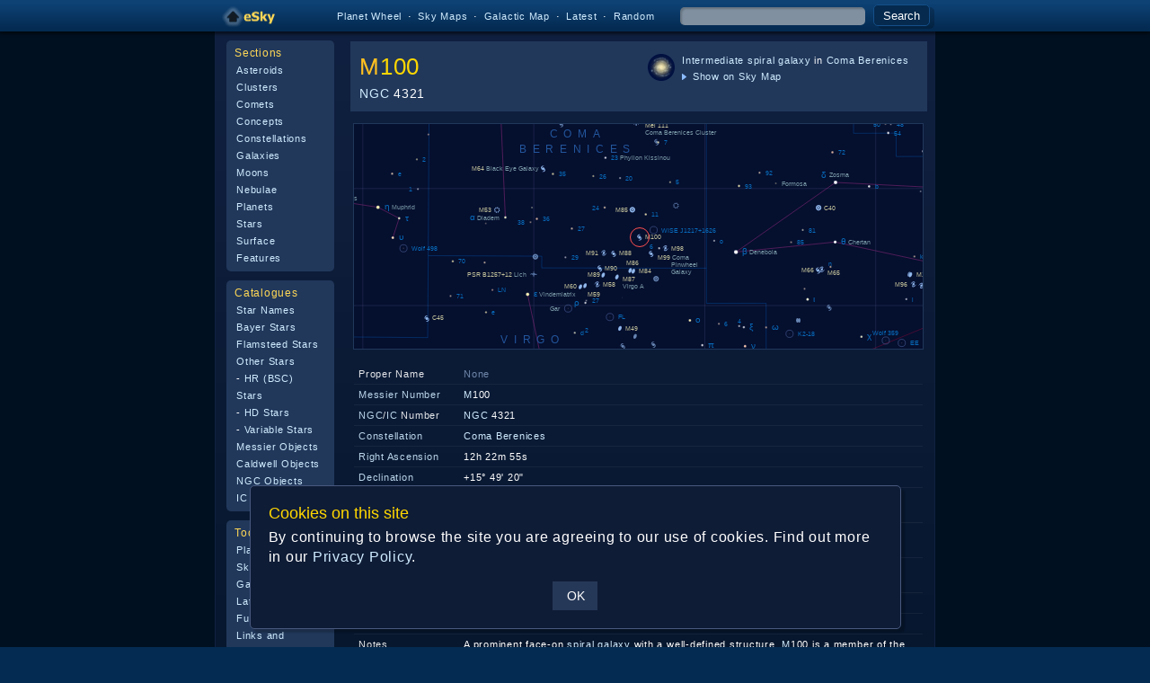

--- FILE ---
content_type: text/html; charset=UTF-8
request_url: https://www.glyphweb.com/esky/galaxies/m100.html
body_size: 4558
content:
<!DOCTYPE HTML>

<html>
    
<head>
<!-- Global site tag (gtag.js) - Google Analytics -->
<script async src="https://www.googletagmanager.com/gtag/js?id=G-DQRBTR93ZP"></script>
<script>
  window.dataLayer = window.dataLayer || [];
  function gtag(){dataLayer.push(arguments);}
  gtag('js', new Date());

  gtag('config', 'G-DQRBTR93ZP');
</script>
<meta name="keywords" content="electronic sky,esky,constellations,stars,galaxies,planets,nebulae,moons,asteroids,clusters,star clusters,concepts,comets" />
<meta name="description" content="A range of articles covering cosmic phenomena of all kinds, ranging from minor craters on the Moon to entire galaxies." />
<meta name="viewport" content="width=device-width" />
<link rel="stylesheet" type="text/css" href="../_resources/esky-2013.css?v=20260108" />
<!--[if lte IE 8]>
<link rel="stylesheet" type="text/css" href="../_resources/esky-2013-ie.css" />
<![endif]-->
<link rel="shortcut icon" href="../esky-icon-80x80.png">
<link rel="apple-touch-icon" href="../esky-icon-80x80.png">
<link rel="canonical" href="https://www.glyphweb.com/esky/galaxies/m100.html" />
<script type="text/javascript" src="../_resources/cookie-warning.js?v=4"></script>

<script type="text/javascript">
/*
  var _gaq = _gaq || [];
  _gaq.push(['_setAccount', 'UA-40719156-2']);
  _gaq.push(['_trackPageview']);

  (function() {
    var ga = document.createElement('script'); ga.type = 'text/javascript'; ga.async = true;
    ga.src = ('https:' == document.location.protocol ? 'https://ssl' : 'http://www') + '.google-analytics.com/ga.js';
    var s = document.getElementsByTagName('script')[0]; s.parentNode.insertBefore(ga, s);
  })();
*/
</script>
<script type="text/javascript">
var menuOpen = false;
function toggleMenu() {
  var menuIcon = document.getElementById('toggleImage');
  var menu = document.getElementById('linkCell');
  if (menuOpen) {
    menu.style.height = '0';
    menu.style.visibility = 'hidden';
    menuIcon.src = '../_images-2013/hamburger-closed.png';
    menuOpen = false;
  } else {
    menu.style.height = '820px';
    menu.style.visibility = 'visible';
    menuIcon.src = '../_images-2013/hamburger-open.png';
    menuOpen = true;
  }
}
</script>


<title>eSky: M100</title>
</head>    

<body class="template">

<div class="headerWrapper" style="height:35px">
<div class="headerContent" style="margin-top:2px">
<table>
<tr>
<td id="menuToggle"><div class="menuToggle" onclick="toggleMenu()"><img id="toggleImage" src="../_images-2013/hamburger-closed.png" width="15" height="12" /></div></td>
<td><div class="homepageLogo" onclick="location.href='../default.htm'"><img src="../_images-2013/homepage-logo.png" width="63" height="31" /></div></td>
<td align="right" valign="center">
<!--
<div class="headerLink"><a href="../asteroids/">Asteroids</a></div>
<div class="headerLink"><a href="../clusters/">Clusters</a></div>
<div class="headerLink"><a href="../comets/">Comets</a></div>
<div class="headerLink"><a href="../concepts/">Concepts</a></div>
<div class="headerLink"><a href="../constellations/">Constellations</a></div>
<div class="headerLink"><a href="../galaxies/">Galaxies</a></div>
<div class="headerLink"><a href="../moons/">Moons</a></div>
<div class="headerLink"><a href="../planets/">Planets</a></div>
<div class="headerLink"><a href="../nebulae/">Nebulae</a></div>
<div class="headerLink"><a href="../stars/">Stars</a></div>
<div class="headerLink"><a href="../surface/">Surface</a></div>
-->
<span class="hideMobile">
<div class="headerLink"><a href="../wheel.html">Planet Wheel</a></div> &#183;
<div class="headerLink"><a href="../sky-maps/default.htm">Sky Maps</a></div> &#183;
<div class="headerLink"><a href="../sky-maps/galactic-map.php">Galactic Map</a></div> &#183;
<div class="headerLink"><a href="../latest.html">Latest</a></div> &#183;
<div class="headerLink"><a href="../search.html?search=*random">Random</a></div>
</span>
<div class="headerLink" style="margin-left:20px">
<form action="../search.html" method="get" style="display:inline;background:none">
<input type="text" name="search" id="searchBox" class="factboxWrapper" maxlength="255" spellcheck="false" value="" />
<button type="submit" class="button" style="height:24px;padding:0px 10px;">Search</button>
</form>
</div>
</td></tr>
</table>
</div>
</div>

<table class="framework" cellspacing="0" cellpadding="0" border="0">

<tr>
<td class="sidebar leftSidebar">
<div class="skyscapeWrapper">
<div class="skyscape"></div>
</div>
</td>

<td class="content">
<div class="contentWrapper">


<div class="homepageContent">



<table class="innerFramework">
<tr>

<td valign="top" class="linkCell" id="linkCell">

<div class="linkIndexWrapper">    
<div class="linkIndex">
<h2>Sections</h2>
<ul>
<li><a href="../asteroids/">Asteroids</a></li>
<li><a href="../clusters/">Clusters</a></li>
<li><a href="../comets/">Comets</a></li>
<li><a href="../concepts/">Concepts</a></li>
<li><a href="../constellations/">Constellations</a></li>
<li><a href="../galaxies/">Galaxies</a></li>
<li><a href="../moons/">Moons</a></li>
<li><a href="../nebulae/">Nebulae</a></li>
<li><a href="../planets/">Planets</a></li>
<li><a href="../stars/">Stars</a></li>
<li><a href="../surface/">Surface Features</a></li>
</ul>
</div>

<div class="linkIndex">
<h2>Catalogues</h2>
<ul>
<li><a href="../stars/">Star Names</a></li>
<li><a href="../stars/bayer.html">Bayer Stars</a></li>
<li><a href="../stars/flamsteed.html">Flamsteed Stars</a></li>
<li><a href="../stars/others.html">Other Stars</a></li>
<li>- <a href="../stars/bsc.html">HR (BSC) Stars</a></li>
<li>- <a href="../stars/hd.html">HD Stars</a></li>
<li>- <a href="../stars/variables.html">Variable Stars</a></li>
<li><a href="../messier.html">Messier Objects</a></li>
<li><a href="../caldwell.html">Caldwell Objects</a></li>
<li><a href="../ngc.html">NGC Objects</a></li>
<li><a href="../ic.html">IC Objects</a></li>
</ul>
</div>

<div class="linkIndex">
<h2>Tools and Links</h2>
<ul>
<li><a href="../wheel.html">Planet Wheel</a></li>
<li><a href="../sky-maps/">Sky Maps</a></li>
<li><a href="../sky-maps/galactic-map.php">Galactic Map</a></li>
<li><a href="../latest.html">Latest Updates</a></li>
<li><a href="../index.html">Full Site Index</a></li>
<li><a href="../links.html">Links and Awards</a></li>
<li><a href="../email.html">E-mail</a></li>
</ul>
</div>



<div class="linkIndex">
<h2>Galactic Map</h2>
<a href="../sky-maps/galactic-map.php?object=galaxies/m100"><img src="../_images-2013/galactic-map-link.png" width="100" height="50" style="margin-left:10px;margin-top:10px" /></a>
<div class="caption" style="margin:0px 10px">
<p style="padding-bottom:10px">Show the direction and distance to this <a href="../concepts/galaxies.html">galaxy</a> on the <a href="../sky-maps/galactic-map.php?object=galaxies/m100">Galactic Map</a>.</p>
</div>
</div>

</div>

</td>

<td valign="top" class="contentCell">

<div class="heading" style="min-height:45px"><h1><a href="../concepts/messier.html">M</a>100</h1><h2><a href="../concepts/ngc.html">NGC</a> 4321</h2></div>
<div class="callout"><table><tr><td><img class="calloutIcon" src="../_images/sky/icon-galaxy-spiral.png" width="30" height="30" /></td><td valign="top"><p><a href="../concepts/intermediatespiralgalaxy.html">Intermediate spiral galaxy</a> in <a href="../constellations/comaberenices.html">Coma Berenices</a></p><p><a href="../sky-maps/locate.php?ra=12:22:54.93&dec=15:49:20.30&l=M100&i=galaxy-spiral&s=galaxies&e=m100&a=r"><img src="../_images/arrow.png" width="5" height="7" style="padding-right:3px" /> Show on Sky Map</a></p></td></tr></table></div>
<table class=body width="100%"><tr><td width="100%">
<style type="text/css">
#mapper {
    position:absolute;
    width:1266px;
    height:1233.345px;
    left:-240.30694166667px;
    top:-282.95842098765px;
    z-index:-10;
}

</style>
<div class="scaledMapWrapper unbordered">
<object data="../sky-maps/dynamic-sky-12h00.php" type="image/svg+xml" id="mapper"></object>

<div class="skyMapMarkerWrapper"><div class="skyMapMarker"></div></div>
</div><div class="factboxWrapper"><table class="factbox"><tr><td class="factboxCaption">Proper Name</td><td class="factboxValue"><span class="faded">None</span></td></tr><tr><td class="factboxCaption"><a href="../concepts/messier.html">Messier Number</a></td><td class="factboxValue"><a href="../concepts/messier.html">M</a>100</td></tr><tr><td class="factboxCaption"><a href="../concepts/ngc.html">NGC</a>/<a href="../concepts/ic.html">IC</a> Number</td><td class="factboxValue"><a href="../concepts/ngc.html">NGC</a> 4321</td></tr><tr><td class="factboxCaption"><a href="../concepts/constellations.html">Constellation</a></td><td class="factboxValue"><a href="../constellations/comaberenices.html">Coma Berenices</a></td></tr><tr><td class="factboxCaption"><a href="../concepts/rightascension.html">Right Ascension</a></td><td class="factboxValue">12h 22m 55s</td></tr><tr><td class="factboxCaption"><a href="../concepts/declination.html">Declination</a></td><td class="factboxValue">+15&#176; 49' 20&quot;</td></tr><tr><td class="factboxCaption">Distance</td><td class="factboxValue">c. 52,000,000 <a href="../concepts/lightyear.html">light years</a><br />c. 15,942,900 <a href="../concepts/parsec.html">parsecs</a></td></tr><tr><td class="factboxCaption"><a href="../concepts/magnitude.html">Magnitude</a></td><td class="factboxValue"><a href="../concepts/apparentmagnitude.html">Apparent:</a> +9.30<br /><a href="../concepts/absolutemagnitude.html">Absolute:</a> -21.71</td></tr><tr><td class="factboxCaption"><a href="../concepts/diameter.html">Diameter</a></td><td class="factboxValue">Apparent: 6.1 x 5.6'<br />Actual: c.92,000 <a href="../concepts/lightyear.html">light years</a></td></tr><tr><td class="factboxCaption"><a href="../concepts/hubbleclassification.html">Hubble Type</a></td><td class="factboxValue"><a href="../concepts/intermediatespiralgalaxy.html">SAB</a>b <a href="../concepts/intermediatespiralgalaxy.html">intermediate spiral</a></td></tr><tr><td class="factboxCaption">Optimum Visibility</td><td class="factboxValue">April</td></tr><tr><td class="factboxCaption">Notes</td><td class="factboxValue">A prominent face-on <a href="../concepts/spiralgalaxy.html">spiral galaxy</a> with a well-defined structure, <a href="../concepts/messier.html">M</a>100 is a member of the <a href="../concepts/virgocluster.html">Virgo Cluster</a>, and is associated with a number of smaller <a href="../concepts/satellite.html">satellite</a> <a href="../concepts/galaxies.html">galaxies</a>.</td></tr></table></div>
<p>The hundredth object in <a href="../concepts/messier.html">Messier's catalogue</a> is a distinctive <a href="../concepts/spiralgalaxy.html">spiral galaxy</a> in the northern reaches of the <a href="../concepts/virgocluster.html">Virgo Cluster</a>, within that part of the <a href="../concepts/galaxycluster.html">cluster</a> that falls within the boundaries of <a href="../constellations/comaberenices.html">Coma Berenices</a>.  Lying about 55 million <a href="../concepts/lightyear.html">light years</a> from the <a href="../concepts/milkyway.html">Milky Way</a>, <a href="../concepts/messier.html">M</a>100 is one of the largest and most prominent of the <a href="../concepts/virgocluster.html">Virgo Cluster's</a> <a href="../concepts/galaxies.html">galaxies</a>.</p>

<p>This <a href="../concepts/galaxies.html">galaxy</a> is oriented almost exactly face-on to observers on <a href="../planets/earth.html">Earth</a>, so that its <a href="../concepts/spiralgalaxy.html">spiral</a> structure is clearly visible.  The <a href="../concepts/spiralgalaxy.html">spiral</a> shape is defined by two long <a href="../concepts/arm.html">spiral arms</a> that sweep out from the <a href="../concepts/starformingregion.html">star-forming regions</a> near its centre and loop around much of <a href="../concepts/messier.html">M</a>100's circumference.  This well-defined <a href="../concepts/spiralgalaxy.html">spiral</a> structure places it within the class of <a href="../concepts/galaxies.html">galaxies</a> known as the 'grand design' <a href="../concepts/spiralgalaxy.html">spirals</a>.</p>

<p><a href="../concepts/messier.html">M</a>100 has a <a href="../concepts/diameter.html">diameter</a> of more than 100,000 <a href="../concepts/lightyear.html">light years</a> (comparable with the <a href="../concepts/milkyway.html">Milky Way Galaxy</a>) and in common with many large <a href="../concepts/galaxies.html">galaxies</a> of this type it has a number of <a href="../concepts/satellite.html">satellite</a> <a href="../concepts/galaxies.html">galaxies</a> of its own.  Among these is the <a href="../concepts/ellipticalgalaxy.html">elliptical</a> <a href="../concepts/ngc.html">NGC</a> 4328, and another small <a href="../concepts/galaxies.html">galaxy</a> generally known as <a href="../concepts/ngc.html">NGC</a> 4323 (though due to some confusion over its original identification, some sources catalogue it as <a href="../concepts/ngc.html">NGC</a> 4322).  However it is catalogued, this small <a href="../concepts/satellite.html">satellite</a> <a href="../concepts/galaxies.html">galaxy</a> is joined to <a href="../concepts/messier.html">M</a>100 by a thick lane of material extending out from one of the main <a href="../concepts/galaxies.html">galaxy's</a> immense <a href="../concepts/arm.html">spiral arms</a>.</p>

</td>

<td valign="top" class="illustrations">
</td></tr></table>

<table class="linksLists" width="100%"><tr><td valign="top">
<h2>Indexes</h2><ul><li><a href="../default.htm">Main Index</a></li><li><a href="../messier.html">Messier Objects Index</a></li><li><a href="../ngc.html">NGC Objects Index</a></li><li><a href="../galaxies/">Galaxies Index</a></li></ul>
</td><td valign="top">
<h2>Related Entries</h2><ul><li><a href="../constellations/comaberenices.html">Coma Berenices</a></li><li><a href="../constellations/greatdiamond.html">Great Diamond</a></li><li><a href="../constellations/springtriangle.html">Spring Triangle</a></li><li><a href="../concepts/virgocluster.html">Virgo Cluster</a></li></ul>
</td><td width="100%"></td></tr></table>

<div class="copyright">
<p style="float:right;opacity:0.5">v2.1g</p>
<p>eSky &copy; copyright Mark Fisher 1999-2026</p>

</div>

</div>
</td>

</tr>
</table>

</div>

</td>

<td class="sidebar rightSidebar">
<div class="sidebarWrapper">

<div class="skyscapeWrapper">
<div class="skyscape"></div>
</div>

</div>
</td>

</tr>

</table>

</body>

</html>


--- FILE ---
content_type: image/svg+xml
request_url: https://www.glyphweb.com/esky/sky-maps/dynamic-sky-12h00.php
body_size: 403137
content:
<?xml version="1.0" standalone="no"?>
<!DOCTYPE svg PUBLIC "-//W3C//DTD SVG 1.1//EN" "http://www.w3.org/Graphics/SVG/1.1/DTD/svg11.dtd">
<!--Generator: Xara Designer (www.xara.com), SVG filter version: 6.0.0.4-->
<svg stroke-width="0.501" stroke-linejoin="bevel" fill-rule="evenodd" xmlns:xlink="http://www.w3.org/1999/xlink" xmlns="http://www.w3.org/2000/svg" version="1.1" overflow="visible" width="378pt" height="368.25pt" viewBox="0 0 378 368.25">
 <defs>
	</defs>
 <g id="Document" fill="none" stroke="black" font-family="Times New Roman" font-size="16" transform="scale(1 -1)">
  <g id="Spread" transform="translate(0 -368.25)">
   <g id="smBackgroundLayer"><rect width="341.2" height="350.1" transform="translate(17.7 9.5)" class="smBackground" /></g><g id="Background">
    <path d="M 0,368.249 L 0,0 L 377.999,0 L 377.999,368.249 L 0,368.249 Z" stroke-opacity="0.000000" stroke="none" stroke-width="0.5" fill="#000000" stroke-linejoin="miter" marker-start="none" marker-end="none" stroke-miterlimit="79.8403193612775" fill-opacity="0.000000"/>
   </g>
   <g id="Milky Way">
    <path d="M 18.243,9.604 L 18.243,76.426 L 20.527,76.271 L 23.292,76.505 C 24.495,76.442 26.901,76.318 27.042,76.318 C 27.183,76.318 30.135,76.224 30.323,76.224 C 30.511,76.224 32.012,76.224 32.105,76.177 C 32.198,76.13 33.292,75.692 33.839,75.474 C 34.51,75.208 35.854,74.677 35.948,74.63 C 36.042,74.583 36.651,74.349 36.792,73.974 C 36.933,73.599 37.214,71.958 37.214,71.63 C 37.214,71.302 36.885,70.129 36.745,70.036 C 36.605,69.943 36.073,69.224 35.808,68.865 L 35.272,68.562 C 34.908,68.051 34.449,67.332 34.283,67.249 C 34.095,67.155 32.408,65.749 32.314,65.655 L 30.345,64.061 L 27.533,63.124 L 23.689,62.374 C 23.095,61.968 21.908,61.156 21.814,60.968 C 21.72,60.78 20.033,58.437 20.033,57.968 C 20.033,57.499 19.939,57.404 20.408,56.936 C 20.877,56.468 21.626,55.342 22.845,55.061 C 24.064,54.78 25.001,54.593 25.095,54.593 C 27.407,54.03 32.033,52.906 32.314,52.718 C 32.595,52.53 36.439,52.53 36.814,52.53 C 37.189,52.53 40.002,52.53 40.752,52.624 C 41.502,52.718 45.063,52.624 45.72,52.905 C 46.377,53.186 51.064,53.843 51.158,53.843 L 55.095,53.749 L 59.689,53.936 C 60.939,53.811 63.439,53.562 63.533,53.374 C 63.627,53.186 65.877,52.061 67.002,51.499 C 68.439,50.717 71.314,49.155 71.408,48.874 C 71.502,48.593 72.439,47.092 72.439,46.905 C 72.439,46.718 72.627,44.749 72.627,44.374 C 72.627,43.999 72.44,42.498 72.252,42.311 C 72.064,42.124 71.032,41.281 70.845,41.093 C 70.658,40.905 68.97,40.156 68.97,39.968 C 68.97,39.78 66.158,36.78 66.158,36.405 C 66.158,36.03 66.065,34.998 66.627,34.436 C 67.189,33.874 68.596,33.029 68.877,32.936 C 69.158,32.843 70.377,32.468 70.658,32.468 C 70.939,32.468 72.001,32.218 72.533,32.093 L 74.502,31.905 L 74.501,31.644 C 75.612,31.946 77.038,32.307 77.701,32.528 C 78.404,32.762 80.513,33.935 81.685,34.286 C 82.857,34.637 84.732,36.511 85.201,36.629 C 85.67,36.747 91.295,39.091 91.412,39.208 C 92.036,39.559 93.286,40.263 94.341,40.38 C 95.396,40.497 97.856,40.966 98.677,41.083 C 99.498,41.2 100.436,41.433 100.67,41.551 C 100.904,41.669 102.192,41.669 102.427,41.669 C 102.662,41.669 107.935,41.786 108.638,41.786 C 109.341,41.786 112.739,41.434 112.974,41.434 C 113.209,41.434 115.943,40.34 117.31,39.794 C 118.872,39.168 121.997,37.918 122.232,37.801 C 122.467,37.684 125.161,37.098 125.396,36.981 C 125.631,36.864 127.741,36.044 128.092,36.044 C 128.443,36.044 129.693,35.965 130.318,35.926 L 131.49,35.809 L 131.49,35.36 L 133.845,34.061 L 139.564,32.561 C 140.157,32.373 141.345,31.998 141.814,31.811 C 142.283,31.624 144.845,30.374 146.127,29.749 L 146.768,29.374 L 149.999,28.389 L 153.074,27.639 L 157.499,26.964 L 160.649,27.339 L 162.149,27.339 L 163.724,27.264 C 164.524,27.164 166.124,26.964 166.424,26.964 C 166.724,26.964 168.024,27.014 168.674,27.039 C 168.749,27.039 172.574,26.964 172.949,26.964 L 174.449,26.964 L 177.749,27.114 L 182.774,26.889 C 182.849,26.889 184.574,26.964 184.874,26.964 C 185.174,26.964 188.099,26.964 188.249,26.889 C 188.399,26.814 188.999,26.739 189.374,26.664 L 189.406,26.564 L 189.619,26.571 L 192.043,26.719 L 195.072,26.792 C 195.88,26.767 197.497,26.718 197.648,26.792 C 197.799,26.866 200.071,26.866 200.147,26.866 L 202.647,25.834 L 204.919,25.686 C 206.332,25.537 209.16,25.243 209.539,25.243 C 209.918,25.243 214.994,24.875 215.069,24.948 C 216.028,24.898 217.946,24.8 218.098,24.8 C 218.25,24.8 221.28,24.061 222.795,23.693 L 226.582,22.882 L 231.051,22.512 L 234.459,22.512 L 239.837,22.734 L 243.624,22.734 C 243.902,22.734 244.906,22.941 245.518,23.071 L 245.517,22.843 C 246.428,22.844 247.617,22.781 247.949,22.914 C 248.324,23.064 251.249,24.339 251.324,24.339 L 254.999,25.164 L 258.299,26.064 C 258.849,26.239 259.949,26.589 260.399,26.664 C 260.849,26.739 263.249,27.189 263.324,27.189 L 268.724,26.589 L 272.174,26.214 L 279.449,26.214 L 282.449,26.664 L 284.74,26.973 L 288.627,29.749 L 289.884,29.749 C 291.194,30.186 292.864,30.864 293.884,31.279 C 294.484,31.629 295.684,32.329 295.984,32.629 C 296.284,32.929 296.584,35.629 296.584,35.779 L 295.984,38.629 C 296.334,38.329 297.034,37.729 294.934,39.679 C 292.834,41.629 292.834,41.179 291.784,42.529 C 290.734,43.879 288.634,45.679 287.584,46.579 L 285.634,48.529 L 284.884,50.629 L 283.684,55.579 L 285.034,58.879 C 285.884,59.179 287.584,59.779 288.184,59.929 C 288.784,60.079 292.084,61.129 292.234,61.279 L 298.384,61.729 L 302.434,61.279 L 302.433,61.053 C 302.933,60.941 303.593,60.789 303.899,60.789 C 304.424,60.789 306.674,60.864 306.974,60.864 C 307.274,60.864 311.024,61.914 311.399,62.064 C 311.774,62.214 312.524,62.589 313.049,63.339 C 313.574,64.089 313.724,64.764 313.949,65.814 C 314.174,66.864 314.699,67.689 314.849,67.914 C 314.916,68.015 315.004,68.183 315.092,68.362 L 315.006,68.362 C 315.474,69.19 316.412,70.848 316.529,71.2 C 316.646,71.552 316.958,72.332 317.115,72.723 C 317.271,73.66 317.584,75.536 317.584,75.887 C 317.584,76.238 319.107,78.934 319.342,79.286 C 319.577,79.638 320.279,83.387 320.631,85.262 C 320.67,85.809 320.748,86.903 320.748,87.255 C 320.748,87.607 320.67,89.403 320.631,90.301 L 321.1,94.52 L 322.037,98.622 L 323.795,102.489 L 325.084,104.481 L 327.064,106.811 L 340.658,118.718 L 345.439,123.03 L 352.283,127.624 L 358.833,131.122 L 358.833,68.362 L 356.722,68.362 L 358.833,68.249 L 358.833,9.604 L 18.243,9.604 Z" fill="#ffffff" stroke-opacity="0.031373" stroke-width="0" stroke="none" marker-start="none" marker-end="none" stroke-miterlimit="79.8403193612775" fill-opacity="0.031373"/>
   </g>
   <g id="Graticule"/>
   <style type="text/css">
.smLabel {
    fill:#7594a2;
    stroke:none;
    font:2.2px arial;
}
.smLabelFaded {
    opacity:0.5;
}
.smLabelNone {
    display:none;
}
.smExpandedLabel {
    fill:#bcc8e7;
    font-size:4px;
}
.smLabelRed {
    fill:#ff0040;
    stroke:none;
    font:2.2px arial;
}
.smLabelAxes {
    fill:#a0cfff;
    opacity:0.8;
}
.smLabelConstellation {
    fill:#23569c;
    stroke:none;
    font:3.7px arial;
    letter-spacing:2px;
}
.smLabelAsterism {
    fill:#23569c;
    stroke:none;
    font:3px arial;
    letter-spacing:1px;
}
.smLabelAsterismSmaller {
    font:2.5px arial;
    letter-spacing:0.8px;
}
.smLabelDeepSky {
    fill:#c0c099;
    stroke:none;
    font:2.5px arial;
}
.smDeepSky {
    fill:#c0c099;
}
.smStar {
    stroke:#001040;
    stroke-width:0.1;
}
.smStarSmall {
    stroke-width:0.1;
}
.smStarDesignation,
.smStarDeepSky {
    fill:#086bbb;
    stroke:none;
    font-size:2.2px;
}
.smStarGreek {
    font-size:3px;
}
.smDeepSkyDesignation {
    fill:#c0c099;
    stroke:none;
    font-size:2.2px arial;
}
.smDeepSkyDesignation.smStarGreek {
    fill:#086bbb;
}
.smSuperscript {
    font-size:2px;
}
.smStarMarker {
    fill:none;
    stroke:#586eaf;
    stroke-width:0.15;
}
.smStarHoverSpace {
    stroke:none;
    fill:transparent;
}

.smSkyMapMarker {
    stroke:#ff5050;
    stroke-width:0.5;
    z-index:100;
}

.smSpectrumO { fill:#d8d7ff; }
.smSpectrumB { fill:#c8defa; }
.smSpectrumA { fill:#ffffff; }
.smSpectrumF { fill:#ffffd7; }
.smSpectrumG { fill:#fff4b6; }
.smSpectrumK { fill:#ffe1bd; }
.smSpectrumM { fill:#ffceaf; }
.smSpectrumC { fill:#ffbdaf; }
.smSpectrumS { fill:#ffbdaf; }
.smSpectrumL { fill:#ca9d9d; }
.smSpectrumT { fill:#ca9d9d; }
.smSpectrumY { fill:#ca9d9d; }

.smSpectrumIntenseO { fill:#e0b7fc; }
.smSpectrumIntenseB { fill:#84baff; }
.smSpectrumIntenseA { fill:#ffffff; }
.smSpectrumIntenseF { fill:#fffe91; }
.smSpectrumIntenseG { fill:#fffd59; }
.smSpectrumIntenseK { fill:#ffd700; }
.smSpectrumIntenseM { fill:#ff8a43; }
.smSpectrumIntenseC { fill:#ff7659; }
.smSpectrumIntenseS { fill:#ff7659; }
.smSpectrumIntenseL { fill:#d28bac; }
.smSpectrumIntenseT { fill:#d28bac; }
.smSpectrumIntenseY { fill:#d28bac; }

.smSkeleton {
    stroke:#b43294;
    stroke-width:0.25;
    opacity:0.5;
}
.smConstellationBorder {
    stroke:#0080ff;
    stroke-width:0.15;
    opacity:0.5;
}
.smEclipticLine {
    stroke:#ff0040;
    stroke-width:0.15;
    opacity:0.5;
}
.smBoundary {
    fill:none;
    stroke:#0080ff;
    stroke-width:0.25;
    opacity:0.5;
}
.smGridline {
    fill:none;
    stroke:#484c7d;
    stroke-width:0.2;
    opacity:0.5;
}
.smGridlineHighlighted {
    opacity:0.8;
}
.smBackground {
    fill:#050f2e;
    stroke:none;
}

</style><g id="smBoundaryLayer"><clipPath id="smClipPath"><rect width="341.2" height="350.1" transform="translate(17.7 9.3)" class="smBoundary" /></clipPath></g><line x1="358.736" y1="340.07977777778" x2="17.736" y2="340.07977777778" class="smGridline" /><line x1="358.736" y1="301.18533333333" x2="17.736" y2="301.18533333333" class="smGridline" /><line x1="358.736" y1="262.29088888889" x2="17.736" y2="262.29088888889" class="smGridline" /><line x1="358.736" y1="223.39644444444" x2="17.736" y2="223.39644444444" class="smGridline" /><line x1="358.736" y1="184.502" x2="17.736" y2="184.502" class="smGridline smGridlineHighlighted" /><line x1="358.736" y1="145.60755555556" x2="17.736" y2="145.60755555556" class="smGridline" /><line x1="358.736" y1="106.71311111111" x2="17.736" y2="106.71311111111" class="smGridline" /><line x1="358.736" y1="67.818666666667" x2="17.736" y2="67.818666666667" class="smGridline" /><line x1="358.736" y1="28.924222222222" x2="17.736" y2="28.924222222222" class="smGridline" /><line x1="74.569333333333" y1="359.527" x2="74.569333333333" y2="9.477" class="smGridline" /><line x1="131.40266666667" y1="359.527" x2="131.40266666667" y2="9.477" class="smGridline" /><line x1="188.236" y1="359.527" x2="188.236" y2="9.477" class="smGridline" /><line x1="245.06933333333" y1="359.527" x2="245.06933333333" y2="9.477" class="smGridline" /><line x1="301.90266666667" y1="359.527" x2="301.90266666667" y2="9.477" class="smGridline" /><g id="smConstellationBorders"><path d="M 188.236 184.502 A -1440 -1440 0 0 0 245.06933333333 209.40103489198" class="smEclipticLine" /><path d="M 245.06933333333 209.40103489198 A -1414.3932222222 -1414.3932222222 0 0 0 301.90266666667 232.0687171142" class="smEclipticLine" /><path d="M 301.90266666667 232.0687171142 A -1391.0812222222 -1391.0812222222 0 0 0 358.736 250.78558810185" class="smEclipticLine" /><path d="M 188.236 184.502 A -1440 -1440 0 0 0 131.40266666667 159.60296510802" class="smEclipticLine" /><path d="M 131.40266666667 159.60296510802 A -1465.6067777778 -1465.6067777778 0 0 0 74.569333333333 136.9352828858" class="smEclipticLine" /><path d="M 74.569333333333 136.9352828858 A -1488.9187777778 -1488.9187777778 0 0 0 17.736 118.21841189815" class="smEclipticLine" /><line x1="309.86028055556" y1="88.532119135802" x2="331.75769027778" y2="88.715571265432" class="smConstellationBorder" /><line x1="331.75769027778" y1="88.715571265432" x2="332.32412916667" y2="39.123642037037" class="smConstellationBorder" /><line x1="332.32412916667" y1="39.123642037037" x2="332.50015462963" y2="27.460170509259" class="smConstellationBorder" /><line x1="332.50015462963" y1="27.460170509259" x2="238.68505555556" y2="26.861304104938" class="smConstellationBorder" /><line x1="238.68505555556" y1="26.861304104938" x2="238.58433425926" y2="46.426722222222" class="smConstellationBorder" /><line x1="238.58433425926" y1="46.426722222222" x2="248.1481212963" y2="46.426722222222" class="smConstellationBorder" /><line x1="248.1481212963" y1="46.426722222222" x2="248.06366064815" y2="60.281679614198" class="smConstellationBorder" /><line x1="248.06366064815" y1="60.281679614198" x2="262.38660787037" y2="60.346287608025" class="smConstellationBorder" /><line x1="262.38660787037" y1="60.346287608025" x2="262.33640509259" y2="68.124960416667" class="smConstellationBorder" /><line x1="262.33640509259" y1="68.124960416667" x2="281.41977546296" y2="68.231704058642" class="smConstellationBorder" /><line x1="281.41977546296" y1="68.231704058642" x2="281.3402087963" y2="78.603015709877" class="smConstellationBorder" /><line x1="281.3402087963" y1="78.603015709877" x2="309.9330587963" y2="78.803322098765" class="smConstellationBorder" /><line x1="309.9330587963" y1="78.803322098765" x2="309.86028055556" y2="88.532119135802" class="smConstellationBorder" /><line x1="67.259303703704" y1="359.527" x2="66.589617592593" y2="301.42723516975" class="smConstellationBorder" /><line x1="66.589617592593" y1="301.42723516975" x2="70.821806481481" y2="301.39590353395" class="smConstellationBorder" /><line x1="70.821806481481" y1="301.39590353395" x2="70.742871296296" y2="292.64497765432" class="smConstellationBorder" /><line x1="70.742871296296" y1="292.64497765432" x2="96.616719907407" y2="292.47643506173" class="smConstellationBorder" /><line x1="96.616719907407" y1="292.47643506173" x2="96.303978703704" y2="239.97833455247" class="smConstellationBorder" /><line x1="358.736" y1="209.55585638889" x2="337.28236388889" y2="209.34053242284" class="smConstellationBorder" /><line x1="337.28236388889" y1="209.34053242284" x2="336.2273162037" y2="312.40594839506" class="smConstellationBorder" /><line x1="336.2273162037" y1="312.40594839506" x2="358.736" y2="312.65357635802" class="smConstellationBorder" /><line x1="176.599375" y1="359.527" x2="176.59605972222" y2="356.39750978395" class="smConstellationBorder" /><line x1="176.59605972222" y1="356.39750978395" x2="181.2652337963" y2="356.39480878086" class="smConstellationBorder" /><line x1="181.2652337963" y1="356.39480878086" x2="181.25418287037" y2="313.61308069444" class="smConstellationBorder" /><line x1="56.406820833333" y1="9.477" x2="56.538326851852" y2="18.537028672839" class="smConstellationBorder" /><line x1="56.538326851852" y1="18.537028672839" x2="17.736" y2="18.801402854938" class="smConstellationBorder" /><line x1="17.736" y1="67.451438287037" x2="147.76814074074" y2="66.675710200617" class="smConstellationBorder" /><line x1="147.76814074074" y1="66.675710200617" x2="147.72441064815" y2="53.062762685185" class="smConstellationBorder" /><line x1="162.48544814815" y1="313.62917867284" x2="181.25418287037" y2="313.61308069444" class="smConstellationBorder" /><line x1="181.25418287037" y1="313.61308069444" x2="181.24455277778" y2="294.16412983025" class="smConstellationBorder" /><line x1="181.24455277778" y1="294.16412983025" x2="188.76455" y2="294.16423787037" class="smConstellationBorder" /><line x1="188.76455" y1="294.16423787037" x2="188.78381018519" y2="235.82343552469" class="smConstellationBorder" /><line x1="96.616719907407" y1="292.47643506173" x2="110.72322685185" y2="292.40059089506" class="smConstellationBorder" /><line x1="110.72322685185" y1="292.40059089506" x2="110.8061087963" y2="306.01343037037" class="smConstellationBorder" /><line x1="110.8061087963" y1="306.01343037037" x2="162.46555648148" y2="305.8482370216" class="smConstellationBorder" /><line x1="162.46555648148" y1="305.8482370216" x2="162.48544814815" y2="313.62917867284" class="smConstellationBorder" /><line x1="133.71673055556" y1="138.67300023148" x2="190.7098287037" y2="138.58840481481" class="smConstellationBorder" /><line x1="190.7098287037" y1="138.58840481481" x2="190.72814166667" y2="86.079284212963" class="smConstellationBorder" /><line x1="190.72814166667" y1="86.079284212963" x2="147.82528981481" y2="86.122932422839" class="smConstellationBorder" /><line x1="147.82528981481" y1="86.122932422839" x2="147.85212777778" y2="95.846435493827" class="smConstellationBorder" /><line x1="147.85212777778" y1="95.846435493827" x2="133.56312268519" y2="95.887706820988" class="smConstellationBorder" /><line x1="133.56312268519" y1="95.887706820988" x2="133.71673055556" y2="138.67300023148" class="smConstellationBorder" /><line x1="190.7024087963" y1="158.03562703704" x2="208.72788981481" y2="158.05356169753" class="smConstellationBorder" /><line x1="208.72788981481" y1="158.05356169753" x2="252.3668912037" y2="158.18493848765" class="smConstellationBorder" /><line x1="252.45150972222" y1="138.73836450617" x2="252.58885694444" y2="107.62151246914" class="smConstellationBorder" /><line x1="252.58885694444" y1="107.62151246914" x2="247.82953888889" y2="107.60076876543" class="smConstellationBorder" /><line x1="247.82953888889" y1="107.60076876543" x2="247.92757638889" y2="86.209040401235" class="smConstellationBorder" /><line x1="247.92757638889" y1="86.209040401235" x2="190.72814166667" y2="86.079284212963" class="smConstellationBorder" /><line x1="190.7098287037" y1="138.58840481481" x2="190.7024087963" y2="158.03562703704" class="smConstellationBorder" /><line x1="17.736" y1="86.909464521605" x2="52.536470833333" y2="86.637743611111" class="smConstellationBorder" /><line x1="52.536470833333" y1="86.637743611111" x2="52.627088425926" y2="96.360922561728" class="smConstellationBorder" /><line x1="238.58433425926" y1="46.426722222222" x2="166.83083009259" y2="46.426722222222" class="smConstellationBorder" /><line x1="166.83083009259" y1="46.426722222222" x2="166.84377546296" y2="53.028297885802" class="smConstellationBorder" /><line x1="166.84377546296" y1="53.028297885802" x2="147.72441064815" y2="53.062762685185" class="smConstellationBorder" /><line x1="337.28236388889" y1="209.34053242284" x2="318.36270509259" y2="209.17307023148" class="smConstellationBorder" /><line x1="208.72788981481" y1="158.05356169753" x2="208.6235375" y2="224.17228057099" class="smConstellationBorder" /><line x1="208.6235375" y1="224.17228057099" x2="188.78396805556" y2="224.15391375" class="smConstellationBorder" /><line x1="188.78396805556" y1="224.15391375" x2="188.78381018519" y2="235.82343552469" class="smConstellationBorder" /><line x1="188.76455" y1="294.16423787037" x2="237.64705787037" y2="294.25661217593" class="smConstellationBorder" /><line x1="284.20871342593" y1="345.05470134259" x2="317.00628287037" y2="345.29768358025" class="smConstellationBorder" /><line x1="317.00628287037" y1="345.29768358025" x2="317.12405416667" y2="336.54654162037" class="smConstellationBorder" /><line x1="317.12405416667" y1="336.54654162037" x2="335.89468333333" y2="336.71259929012" class="smConstellationBorder" /><line x1="335.89468333333" y1="336.71259929012" x2="336.2273162037" y2="312.40594839506" class="smConstellationBorder" /><line x1="336.2273162037" y1="312.40594839506" x2="301.19225" y2="312.10527273148" class="smConstellationBorder" /><line x1="301.19225" y1="312.10527273148" x2="301.19225" y2="292.65869875" class="smConstellationBorder" /><line x1="301.19225" y1="292.65869875" x2="265.87128055556" y2="292.43721649691" class="smConstellationBorder" /><line x1="265.87128055556" y1="292.43721649691" x2="265.98999907407" y2="272.98999427469" class="smConstellationBorder" /><line x1="265.98999907407" y1="272.98999427469" x2="251.86202175926" y2="272.92128075617" class="smConstellationBorder" /><line x1="251.86202175926" y1="272.92128075617" x2="251.82208055556" y2="280.69962944444" class="smConstellationBorder" /><line x1="251.82208055556" y1="280.69962944444" x2="237.70357546296" y2="280.64366466049" class="smConstellationBorder" /><line x1="237.70357546296" y1="280.64366466049" x2="237.64705787037" y2="294.25661217593" class="smConstellationBorder" /><line x1="237.64705787037" y1="294.25661217593" x2="237.55928194444" y2="313.70372635802" class="smConstellationBorder" /><line x1="237.55928194444" y1="313.70372635802" x2="249.76281944444" y2="313.75137205247" class="smConstellationBorder" /><line x1="249.76281944444" y1="313.75137205247" x2="249.61615787037" y2="337.08771459877" class="smConstellationBorder" /><line x1="249.61615787037" y1="337.08771459877" x2="284.28622777778" y2="337.27451597222" class="smConstellationBorder" /><line x1="284.28622777778" y1="337.27451597222" x2="284.20871342593" y2="345.05470134259" class="smConstellationBorder" /><line x1="17.736" y1="182.25130814815" x2="29.650792592593" y2="182.13516501543" class="smConstellationBorder" /><line x1="29.650792592593" y1="182.13516501543" x2="29.369309722222" y2="151.02101398148" class="smConstellationBorder" /><line x1="29.369309722222" y1="151.02101398148" x2="53.087438425926" y2="150.81130810185" class="smConstellationBorder" /><line x1="53.087438425926" y1="150.81130810185" x2="52.627088425926" y2="96.360922561728" class="smConstellationBorder" /><line x1="331.75769027778" y1="88.715571265432" x2="347.92093240741" y2="88.862937993827" class="smConstellationBorder" /><line x1="347.92093240741" y1="88.862937993827" x2="347.71001759259" y2="108.30918785494" class="smConstellationBorder" /><line x1="347.71001759259" y1="108.30918785494" x2="358.736" y2="108.28174566358" class="smConstellationBorder" /><line x1="252.15502916667" y1="208.74771626543" x2="318.36270509259" y2="209.17307023148" class="smConstellationBorder" /><line x1="318.36270509259" y1="209.17307023148" x2="318.92251342593" y2="139.1654471142" class="smConstellationBorder" /><line x1="318.92251342593" y1="139.1654471142" x2="252.45150972222" y2="138.73836450617" class="smConstellationBorder" /><line x1="252.45150972222" y1="138.73836450617" x2="252.3668912037" y2="158.18493848765" class="smConstellationBorder" /><line x1="252.3668912037" y1="158.18493848765" x2="252.15502916667" y2="208.74771626543" class="smConstellationBorder" /><line x1="340.21512175926" y1="359.527" x2="340.44908564815" y2="345.50663317901" class="smConstellationBorder" /><line x1="340.44908564815" y1="345.50663317901" x2="317.00628287037" y2="345.29768358025" class="smConstellationBorder" /><line x1="238.79224953704" y1="9.477" x2="238.68505555556" y2="26.861304104938" class="smConstellationBorder" /><line x1="332.32412916667" y1="39.123642037037" x2="358.736" y2="39.282352978395" class="smConstellationBorder" /><line x1="17.736" y1="213.41083603395" x2="96.133005092593" y2="212.74422847222" class="smConstellationBorder" /><line x1="96.133005092593" y1="212.74422847222" x2="96.303978703704" y2="239.97833455247" class="smConstellationBorder" /><line x1="96.303978703704" y1="239.97833455247" x2="134.06151944444" y2="239.80633467593" class="smConstellationBorder" /><line x1="134.06151944444" y1="239.80633467593" x2="134.03073472222" y2="235.90857114198" class="smConstellationBorder" /><line x1="134.03073472222" y1="235.90857114198" x2="188.78381018519" y2="235.82343552469" class="smConstellationBorder" /><line x1="133.56312268519" y1="95.887706820988" x2="52.627088425926" y2="96.360922561728" class="smConstellationBorder" /></g><g id="smSkeletons"><line x1="247.3158287037" y1="39.649905478395" x2="276.18400462963" y2="63.665604320988" class="smSkeleton" /><line x1="276.18400462963" y1="63.665604320988" x2="331.03417037037" y2="44.671275492284" class="smSkeleton" /><line x1="35.591928240741" y1="237.89748177469" x2="35.992761111111" y2="248.36017376235" class="smSkeleton" style="clip-path: url(#smClipPath)" /><line x1="35.992761111111" y1="248.36017376235" x2="31.716052777778" y2="250.4836267608" class="smSkeleton" style="clip-path: url(#smClipPath)" /><line x1="31.716052777778" y1="250.4836267608" x2="25.891899074074" y2="258.79222557099" class="smSkeleton" style="clip-path: url(#smClipPath)" /><line x1="25.891899074074" y1="258.79222557099" x2="31.956647222222" y2="289.80569401389" class="smSkeleton" style="clip-path: url(#smClipPath)" /><line x1="31.956647222222" y1="289.80569401389" x2="2.3040134259259" y2="313.79934186728" class="smSkeleton" style="clip-path: url(#smClipPath)" /><line x1="15.192866203704" y1="341.30214373457" x2="44.184496759259" y2="333.49981013889" class="smSkeleton" style="clip-path: url(#smClipPath)" /><line x1="44.184496759259" y1="333.49981013889" x2="44.41940787037" y2="302.63001345216" class="smSkeleton" style="clip-path: url(#smClipPath)" /><line x1="44.41940787037" y1="302.63001345216" x2="59.734728240741" y2="259.11091152315" class="smSkeleton" style="clip-path: url(#smClipPath)" /><line x1="59.734728240741" y1="259.11091152315" x2="79.604135185185" y2="256.05890768364" class="smSkeleton" style="clip-path: url(#smClipPath)" /><line x1="79.604135185185" y1="256.05890768364" x2="86.634734259259" y2="252.39961031019" class="smSkeleton" style="clip-path: url(#smClipPath)" /><line x1="86.634734259259" y1="252.39961031019" x2="84.536637037037" y2="245.94707599691" class="smSkeleton" style="clip-path: url(#smClipPath)" /><line x1="156.27451203704" y1="345.35961217901" x2="135.17497916667" y2="333.53234102006" class="smSkeleton" /><line x1="87.101872685185" y1="0.2069413271605" x2="40.936313888889" y2="20.531481763889" class="smSkeleton" style="clip-path: url(#smClipPath)" /><line x1="40.936313888889" y1="20.531481763889" x2="68.239520833333" y2="43.043078419753" class="smSkeleton" style="clip-path: url(#smClipPath)" /><line x1="68.239520833333" y1="43.043078419753" x2="111.89288842593" y2="41.711527114198" class="smSkeleton" style="clip-path: url(#smClipPath)" /><line x1="111.89288842593" y1="41.711527114198" x2="147.87470324074" y2="-6.3407223148148" class="smSkeleton" style="clip-path: url(#smClipPath)" /><line x1="121.94165324074" y1="252.68184352469" x2="120.15613935185" y2="292.93263448302" class="smSkeleton" /><line x1="120.15613935185" y1="292.93263448302" x2="162.71988564815" y2="294.45045776543" class="smSkeleton" /><line x1="180.26638796296" y1="88.320414513889" x2="178.64569074074" y2="96.523674203704" class="smSkeleton" /><line x1="178.64569074074" y1="96.523674203704" x2="173.26404768519" y2="116.27363565586" class="smSkeleton" /><line x1="173.26404768519" y1="116.27363565586" x2="159.94783981481" y2="120.26615037809" class="smSkeleton" /><line x1="159.94783981481" y1="120.26615037809" x2="155.66371157407" y2="93.501597478395" class="smSkeleton" /><line x1="155.66371157407" y1="93.501597478395" x2="178.64569074074" y2="96.523674203704" class="smSkeleton" /><line x1="209.38115740741" y1="145.95533671296" x2="220.81997083333" y2="141.84624669753" class="smSkeleton" /><line x1="220.81997083333" y1="141.84624669753" x2="226.7492662037" y2="127.0216940216" class="smSkeleton" /><line x1="226.7492662037" y1="127.0216940216" x2="221.50055" y2="115.72103203241" class="smSkeleton" /><line x1="221.50055" y1="115.72103203241" x2="201.72539166667" y2="112.70415203704" class="smSkeleton" /><line x1="201.72539166667" y1="112.70415203704" x2="192.0098912037" y2="117.79481898611" class="smSkeleton" /><line x1="226.7492662037" y1="127.0216940216" x2="245.28293194444" y2="113.32988802006" class="smSkeleton" /><line x1="221.50055" y1="115.72103203241" x2="234.02661666667" y2="95.72213533179" class="smSkeleton" /><line x1="26.934948611111" y1="75.751728811728" x2="68.533949074074" y2="80.722438811728" class="smSkeleton" style="clip-path: url(#smClipPath)" /><line x1="68.533949074074" y1="80.722438811728" x2="102.24116759259" y2="93.559874320988" class="smSkeleton" style="clip-path: url(#smClipPath)" /><line x1="102.24116759259" y1="93.559874320988" x2="113.47964351852" y2="94.377684035494" class="smSkeleton" style="clip-path: url(#smClipPath)" /><line x1="113.47964351852" y1="94.377684035494" x2="122.82604305556" y2="94.585650469136" class="smSkeleton" style="clip-path: url(#smClipPath)" /><line x1="122.82604305556" y1="94.585650469136" x2="194.95306851852" y2="52.618209989198" class="smSkeleton" style="clip-path: url(#smClipPath)" /><line x1="194.95306851852" y1="52.618209989198" x2="213.80926342593" y2="60.593537430556" class="smSkeleton" style="clip-path: url(#smClipPath)" /><line x1="213.80926342593" y1="60.593537430556" x2="240.01906018519" y2="78.344961875" class="smSkeleton" style="clip-path: url(#smClipPath)" /><line x1="240.01906018519" y1="78.344961875" x2="265.76108703704" y2="77.484044151235" class="smSkeleton" style="clip-path: url(#smClipPath)" /><line x1="265.76108703704" y1="77.484044151235" x2="254.89692175926" y2="121.51769797222" class="smSkeleton" style="clip-path: url(#smClipPath)" /><line x1="254.89692175926" y1="121.51769797222" x2="265.35646527778" y2="118.86160716512" class="smSkeleton" style="clip-path: url(#smClipPath)" /><line x1="265.35646527778" y1="118.86160716512" x2="277.18916527778" y2="119.01818971605" class="smSkeleton" style="clip-path: url(#smClipPath)" /><line x1="277.18916527778" y1="119.01818971605" x2="291.87331990741" y2="136.45130634877" class="smSkeleton" style="clip-path: url(#smClipPath)" /><line x1="291.87331990741" y1="136.45130634877" x2="297.04862638889" y2="133.68785607099" class="smSkeleton" style="clip-path: url(#smClipPath)" /><line x1="297.04862638889" y1="133.68785607099" x2="309.97473657407" y2="126.7569633071" class="smSkeleton" style="clip-path: url(#smClipPath)" /><line x1="309.97473657407" y1="126.7569633071" x2="332.60466481481" y2="150.82485633333" class="smSkeleton" style="clip-path: url(#smClipPath)" /><line x1="332.60466481481" y1="150.82485633333" x2="320.98351111111" y2="180.05711047685" class="smSkeleton" style="clip-path: url(#smClipPath)" /><line x1="320.98351111111" y1="180.05711047685" x2="345.12978425926" y2="193.50341690586" class="smSkeleton" style="clip-path: url(#smClipPath)" /><line x1="345.12978425926" y1="193.50341690586" x2="362.11695185185" y2="207.33228260802" class="smSkeleton" style="clip-path: url(#smClipPath)" /><line x1="282.98206064815" y1="261.67293179475" x2="231.70560648148" y2="264.32786657253" class="smSkeleton" /><line x1="231.70560648148" y1="264.32786657253" x2="198.59892685185" y2="241.1792113287" class="smSkeleton" /><line x1="198.59892685185" y1="241.1792113287" x2="231.58088888889" y2="244.51445315586" class="smSkeleton" /><line x1="231.58088888889" y1="244.51445315586" x2="293.97268009259" y2="231.04779196759" class="smSkeleton" /><line x1="293.97268009259" y1="231.04779196759" x2="294.95715972222" y2="249.69943913272" class="smSkeleton" /><line x1="294.95715972222" y1="249.69943913272" x2="282.98206064815" y2="261.67293179475" class="smSkeleton" /><line x1="282.98206064815" y1="261.67293179475" x2="286.09321203704" y2="275.58233060494" class="smSkeleton" /><line x1="286.09321203704" y1="275.58233060494" x2="308.75708240741" y2="285.65459799846" class="smSkeleton" /><line x1="308.75708240741" y1="285.65459799846" x2="315.30475601852" y2="276.97064619136" class="smSkeleton" /><line x1="251.40482916667" y1="317.57892031019" x2="275.4909537037" y2="327.27265832716" class="smSkeleton" /><line x1="275.4909537037" y1="327.27265832716" x2="294.86543703704" y2="321.58428100309" class="smSkeleton" /><line x1="294.86543703704" y1="321.58428100309" x2="326.31921388889" y2="326.06828105093" class="smSkeleton" /><line x1="0.62521990740744" y1="147.73194850309" x2="26.3760875" y2="122.10839654321" class="smSkeleton" style="clip-path: url(#smClipPath)" /><line x1="26.3760875" y1="122.10839654321" x2="12.790237037037" y2="85.875844660494" class="smSkeleton" style="clip-path: url(#smClipPath)" /><line x1="-3.7337388888889" y1="26.135814675926" x2="19.126364351852" y2="16.734843785494" class="smSkeleton" style="clip-path: url(#smClipPath)" /><line x1="19.126364351852" y1="16.734843785494" x2="33.608444907407" y2="-0.13370918209877" class="smSkeleton" style="clip-path: url(#smClipPath)" /><line x1="392.67513009259" y1="352.23137458333" x2="358.12867268519" y2="347.01475445833" class="smSkeleton" style="clip-path: url(#smClipPath)" /><line x1="358.12867268519" y1="347.01475445833" x2="352.5511125" y2="334.05976049074" class="smSkeleton" style="clip-path: url(#smClipPath)" /><line x1="352.5511125" y1="334.05976049074" x2="340.88654444444" y2="327.6436573071" class="smSkeleton" style="clip-path: url(#smClipPath)" /><line x1="340.88654444444" y1="327.6436573071" x2="338.79223611111" y2="318.26994493981" class="smSkeleton" style="clip-path: url(#smClipPath)" /><line x1="294.38361666667" y1="183.05640154012" x2="308.99988703704" y2="152.97791232562" class="smSkeleton" /><line x1="308.99988703704" y1="152.97791232562" x2="273.21004259259" y2="182.02430504475" class="smSkeleton" /><line x1="285.70863981481" y1="351.41522868673" x2="235.91585138889" y2="357.57638959105" class="smSkeleton" /><line x1="235.91585138889" y1="357.57638959105" x2="280.75214166667" y2="345.91207535031" class="smSkeleton" /><line x1="326.34999861111" y1="385.15735848765" x2="235.91585138889" y2="357.57638959105" class="smSkeleton" style="clip-path: url(#smClipPath)" /><line x1="235.91585138889" y1="357.57638959105" x2="200.47237453704" y2="369.91408550926" class="smSkeleton" style="clip-path: url(#smClipPath)" /><line x1="287.9444" y1="20.67104799537" x2="329.65627777778" y2="27.108867243827" class="smSkeleton" style="clip-path: url(#smClipPath)" /><line x1="329.65627777778" y1="27.108867243827" x2="351.16201111111" y2="15.573347634259" class="smSkeleton" style="clip-path: url(#smClipPath)" /><line x1="351.16201111111" y1="15.573347634259" x2="405.96970972222" y2="0.16210467592592" class="smSkeleton" style="clip-path: url(#smClipPath)" /><line x1="351.16201111111" y1="15.573347634259" x2="337.21526898148" y2="-29.785861265432" class="smSkeleton" style="clip-path: url(#smClipPath)" /><line x1="129.34087962963" y1="227.12700508333" x2="135.56712916667" y2="197.71626865586" class="smSkeleton" /><line x1="135.56712916667" y1="197.71626865586" x2="148.77409074074" y2="178.86474726235" class="smSkeleton" /><line x1="148.77409074074" y1="178.86474726235" x2="169.38091018519" y2="181.90852924846" class="smSkeleton" /><line x1="169.38091018519" y1="181.90852924846" x2="197.04958703704" y2="191.36578904321" class="smSkeleton" /><line x1="135.56712916667" y1="197.71626865586" x2="98.540528240741" y2="182.18460417593" class="smSkeleton" /><line x1="148.77409074074" y1="178.86474726235" x2="121.97796342593" y2="162.95835641821" class="smSkeleton" /><line x1="121.97796342593" y1="162.95835641821" x2="107.53929722222" y2="141.09066809414" class="smSkeleton" /></g><g id="smLabels"> <a xlink:href="../constellations/antlia.html" target="_parent"><title>Antlia&#13;The Air Pump</title><text text-anchor="middle" dominant-baseline="central" transform="translate(288.075 50.85) scale(1 -1)" class="smLabelConstellation">ANTLIA</text></a> <a xlink:href="../constellations/bootes.html" target="_parent"><title>Bo&#246;tes&#13;The Herdsman</title><text text-anchor="middle" dominant-baseline="central" transform="translate(38.925 346.65) scale(1 -1)" class="smLabelConstellation">BO&#214;TES</text></a> <a xlink:href="../constellations/bootes.html" target="_parent"><title>Bo&#246;tes&#13;The Herdsman</title><text text-anchor="middle" dominant-baseline="central" transform="translate(59.025 240.15) scale(1 -1)" class="smLabelConstellation">BO&#214;TES</text></a> <a xlink:href="../constellations/cancer.html" target="_parent"><title>Cancer&#13;The Crab</title><text text-anchor="middle" dominant-baseline="central" transform="translate(347.7 291.825) scale(1 -1) rotate(90)" class="smLabelConstellation">CANCER</text></a> <a xlink:href="../constellations/canesvenatici.html" target="_parent"><title>Canes Venatici&#13;The Hunting Dogs</title><text text-anchor="middle" dominant-baseline="central" transform="translate(123.075 316.5) scale(1 -1)" class="smLabelConstellation">CANES VENATICI</text></a> <a xlink:href="../constellations/centaurus.html" target="_parent"><title>Centaurus&#13;The Centaur</title><text text-anchor="middle" dominant-baseline="central" transform="translate(122.85 34.425) scale(1 -1)" class="smLabelConstellation">CENTAURUS</text></a> <a xlink:href="../constellations/comaberenices.html" target="_parent"><title>Coma Berenices&#13;Berenice's Hair</title><text text-anchor="middle" dominant-baseline="central" transform="translate(144.975 285.675) scale(1 -1)" class="smLabelConstellation"><tspan x="0" dy="1.4em">COMA</tspan><tspan x="0" dy="1.4em">BERENICES</tspan></text></a> <a xlink:href="../constellations/corvus.html" target="_parent"><title>Corvus&#13;The Crow</title><text text-anchor="middle" dominant-baseline="central" transform="translate(159.45 127.2) scale(1 -1)" class="smLabelConstellation">CORVUS</text></a> <a xlink:href="../constellations/crater.html" target="_parent"><title>Crater&#13;The Cup</title><text text-anchor="middle" dominant-baseline="central" transform="translate(221.25 103.275) scale(1 -1)" class="smLabelConstellation">CRATER</text></a> <a xlink:href="../constellations/hydra.html" target="_parent"><title>Hydra&#13;The Sea Monster</title><text text-anchor="middle" dominant-baseline="central" transform="translate(339.9 197.85) scale(1 -1)" class="smLabelConstellation">HYDRA</text></a> <a xlink:href="../constellations/hydra.html" target="_parent"><title>Hydra&#13;The Sea Monster</title><text text-anchor="middle" dominant-baseline="central" transform="translate(324.9 107.25) scale(1 -1)" class="smLabelConstellation">HYDRA</text></a> <a xlink:href="../constellations/hydra.html" target="_parent"><title>Hydra&#13;The Sea Monster</title><text text-anchor="middle" dominant-baseline="central" transform="translate(112.8 80.4) scale(1 -1)" class="smLabelConstellation">HYDRA</text></a> <a xlink:href="../constellations/leo.html" target="_parent"><title>Leo&#13;The Lion</title><text text-anchor="middle" dominant-baseline="central" transform="translate(268.95 266.475) scale(1 -1)" class="smLabelConstellation">LEO</text></a> <a xlink:href="../constellations/leo.html" target="_parent"><title>Leo&#13;The Lion</title><text text-anchor="middle" dominant-baseline="central" transform="translate(231 179.1) scale(1 -1)" class="smLabelConstellation">LEO</text></a> <a xlink:href="../constellations/leominor.html" target="_parent"><title>Leo Minor&#13;The Lesser Lion</title><text text-anchor="middle" dominant-baseline="central" transform="translate(288.9 318.75) scale(1 -1)" class="smLabelConstellation">LEO MINOR</text></a> <a xlink:href="../constellations/libra.html" target="_parent"><title>Libra&#13;The Balance</title><text text-anchor="middle" dominant-baseline="central" transform="translate(35.55 133.5) scale(1 -1)" class="smLabelConstellation">LIBRA</text></a> <a xlink:href="../constellations/lupus.html" target="_parent"><title>Lupus&#13;The Wolf</title><text text-anchor="middle" dominant-baseline="central" transform="translate(42.75 14.55) scale(1 -1)" class="smLabelConstellation">LUPUS</text></a> <a xlink:href="../constellations/lynx.html" target="_parent"><title>Lynx&#13;The Lynx</title><text text-anchor="middle" dominant-baseline="central" transform="translate(341.25 341.25) scale(1 -1)" class="smLabelConstellation">LYNX</text></a> <a xlink:href="../constellations/pyxis.html" target="_parent"><title>Pyxis&#13;The Compass</title><text text-anchor="middle" dominant-baseline="central" transform="translate(343.5 61.35) scale(1 -1) rotate(90)" class="smLabelConstellation">PYXIS</text></a> <a xlink:href="../constellations/sextans.html" target="_parent"><title>Sextans&#13;The Sextant</title><text text-anchor="middle" dominant-baseline="central" transform="translate(287.325 195.075) scale(1 -1)" class="smLabelConstellation">SEXTANS</text></a> <a xlink:href="../constellations/ursamajor.html" target="_parent"><title>Ursa Major&#13;The Great Bear</title><text text-anchor="middle" dominant-baseline="central" transform="translate(218.4 327.9) scale(1 -1)" class="smLabelConstellation"><tspan x="0" dy="1.4em">URSA</tspan><tspan x="0" dy="1.4em">MAJOR</tspan></text></a> <a xlink:href="../constellations/vela.html" target="_parent"><title>Vela&#13;The Sail</title><text text-anchor="middle" dominant-baseline="central" transform="translate(303.675 15.6) scale(1 -1)" class="smLabelConstellation">VELA</text></a> <a xlink:href="../constellations/virgo.html" target="_parent"><title>Virgo&#13;The Virgin</title><text text-anchor="middle" dominant-baseline="central" transform="translate(130.05 212.1) scale(1 -1)" class="smLabelConstellation">VIRGO</text></a> <a xlink:href="../constellations/virgo.html" target="_parent"><title>Virgo&#13;The Virgin</title><text text-anchor="middle" dominant-baseline="central" transform="translate(93.6 111) scale(1 -1)" class="smLabelConstellation">VIRGO</text></a> <a xlink:href="../constellations/kite.html" target="_parent"><title>The Kite</title><text text-anchor="middle" dominant-baseline="central" transform="translate(32.25 312.75) scale(1 -1)" class="smLabelAsterism"><tspan x="0" dy="1.4em">THE</tspan><tspan x="0" dy="1.4em">KITE</tspan></text></a> <a xlink:href="../constellations/sickle.html" target="_parent"><title>The Sickle</title><text text-anchor="middle" dominant-baseline="central" transform="translate(302.025 274.8) scale(1 -1)" class="smLabelAsterism"><tspan x="0" dy="1.4em">THE</tspan><tspan x="0" dy="1.4em">SICKLE</tspan></text></a> <a xlink:href="../concepts/ecliptic.html" target="_parent"><title>Ecliptic</title><text text-anchor="middle" dominant-baseline="central" transform="translate(321.9 235.875) scale(1 -1) rotate(-20)" class="smLabel smLabelRed">Ecliptic</text></a> <a xlink:href="../concepts/ecliptic.html" target="_parent"><title>Ecliptic</title><text text-anchor="middle" dominant-baseline="central" transform="translate(80.7 136.575) scale(1 -1) rotate(-20)" class="smLabel smLabelRed">Ecliptic</text></a> <a xlink:href="../concepts/equator.html" target="_parent"><title>Celestial Equator</title><text text-anchor="middle" dominant-baseline="central" transform="translate(88.5 187.5) scale(1 -1)" class="smLabel smLabelAxes">Equator</text></a> <a xlink:href="../concepts/equator.html" target="_parent"><title>Celestial Equator</title><text text-anchor="middle" dominant-baseline="central" transform="translate(276 187.5) scale(1 -1)" class="smLabel smLabelAxes">Equator</text></a> <g><title></title><text text-anchor="middle" dominant-baseline="central" transform="translate(363.47211111111 340.07977777778) scale(1 -1)" class="smLabel smLabelAxes">+40&#176;</text></g> <g><title></title><text text-anchor="end" dominant-baseline="central" transform="translate(15.367944444444 340.07977777778) scale(1 -1)" class="smLabel smLabelAxes">+40&#176;</text></g> <g><title></title><text text-anchor="middle" dominant-baseline="central" transform="translate(363.47211111111 301.18533333333) scale(1 -1)" class="smLabel smLabelAxes">+30&#176;</text></g> <g><title></title><text text-anchor="end" dominant-baseline="central" transform="translate(15.367944444444 301.18533333333) scale(1 -1)" class="smLabel smLabelAxes">+30&#176;</text></g> <g><title></title><text text-anchor="middle" dominant-baseline="central" transform="translate(363.47211111111 262.29088888889) scale(1 -1)" class="smLabel smLabelAxes">+20&#176;</text></g> <g><title></title><text text-anchor="end" dominant-baseline="central" transform="translate(15.367944444444 262.29088888889) scale(1 -1)" class="smLabel smLabelAxes">+20&#176;</text></g> <g><title></title><text text-anchor="middle" dominant-baseline="central" transform="translate(363.47211111111 223.39644444444) scale(1 -1)" class="smLabel smLabelAxes">+10&#176;</text></g> <g><title></title><text text-anchor="end" dominant-baseline="central" transform="translate(15.367944444444 223.39644444444) scale(1 -1)" class="smLabel smLabelAxes">+10&#176;</text></g> <g><title></title><text text-anchor="middle" dominant-baseline="central" transform="translate(363.47211111111 184.502) scale(1 -1)" class="smLabel smLabelAxes">0&#176;</text></g> <g><title></title><text text-anchor="end" dominant-baseline="central" transform="translate(15.367944444444 184.502) scale(1 -1)" class="smLabel smLabelAxes">0&#176;</text></g> <g><title></title><text text-anchor="middle" dominant-baseline="central" transform="translate(363.47211111111 145.60755555556) scale(1 -1)" class="smLabel smLabelAxes">-10&#176;</text></g> <g><title></title><text text-anchor="end" dominant-baseline="central" transform="translate(15.367944444444 145.60755555556) scale(1 -1)" class="smLabel smLabelAxes">-10&#176;</text></g> <g><title></title><text text-anchor="middle" dominant-baseline="central" transform="translate(363.47211111111 106.71311111111) scale(1 -1)" class="smLabel smLabelAxes">-20&#176;</text></g> <g><title></title><text text-anchor="end" dominant-baseline="central" transform="translate(15.367944444444 106.71311111111) scale(1 -1)" class="smLabel smLabelAxes">-20&#176;</text></g> <g><title></title><text text-anchor="middle" dominant-baseline="central" transform="translate(363.47211111111 67.818666666667) scale(1 -1)" class="smLabel smLabelAxes">-30&#176;</text></g> <g><title></title><text text-anchor="end" dominant-baseline="central" transform="translate(15.367944444444 67.818666666667) scale(1 -1)" class="smLabel smLabelAxes">-30&#176;</text></g> <g><title></title><text text-anchor="middle" dominant-baseline="central" transform="translate(363.47211111111 28.924222222222) scale(1 -1)" class="smLabel smLabelAxes">-40&#176;</text></g> <g><title></title><text text-anchor="end" dominant-baseline="central" transform="translate(15.367944444444 28.924222222222) scale(1 -1)" class="smLabel smLabelAxes">-40&#176;</text></g> <g><title></title><text text-anchor="middle" dominant-baseline="central" transform="translate(363.47211111111 359.527) scale(1 -1)" class="smLabel smLabelAxes">+45&#176;</text></g> <g><title></title><text text-anchor="end" dominant-baseline="central" transform="translate(15.367944444444 359.527) scale(1 -1)" class="smLabel smLabelAxes">+45&#176;</text></g> <g><title></title><text text-anchor="middle" dominant-baseline="central" transform="translate(363.47211111111 9.477) scale(1 -1)" class="smLabel smLabelAxes">-45&#176;</text></g> <g><title></title><text text-anchor="end" dominant-baseline="central" transform="translate(15.367944444444 9.477) scale(1 -1)" class="smLabel smLabelAxes">-45&#176;</text></g> <g><title></title><text text-anchor="middle" dominant-baseline="central" transform="translate(17.736 362.7682037037) scale(1 -1)" class="smLabel smLabelAxes">15h00</text></g> <g><title></title><text text-anchor="middle" dominant-baseline="central" transform="translate(17.736 6.2357962962963) scale(1 -1)" class="smLabel smLabelAxes">15h00</text></g> <g><title></title><text text-anchor="middle" dominant-baseline="central" transform="translate(74.569333333333 362.7682037037) scale(1 -1)" class="smLabel smLabelAxes">14h00</text></g> <g><title></title><text text-anchor="middle" dominant-baseline="central" transform="translate(74.569333333333 6.2357962962963) scale(1 -1)" class="smLabel smLabelAxes">14h00</text></g> <g><title></title><text text-anchor="middle" dominant-baseline="central" transform="translate(131.40266666667 362.7682037037) scale(1 -1)" class="smLabel smLabelAxes">13h00</text></g> <g><title></title><text text-anchor="middle" dominant-baseline="central" transform="translate(131.40266666667 6.2357962962963) scale(1 -1)" class="smLabel smLabelAxes">13h00</text></g> <g><title></title><text text-anchor="middle" dominant-baseline="central" transform="translate(188.236 362.7682037037) scale(1 -1)" class="smLabel smLabelAxes">12h00</text></g> <g><title></title><text text-anchor="middle" dominant-baseline="central" transform="translate(188.236 6.2357962962963) scale(1 -1)" class="smLabel smLabelAxes">12h00</text></g> <g><title></title><text text-anchor="middle" dominant-baseline="central" transform="translate(245.06933333333 362.7682037037) scale(1 -1)" class="smLabel smLabelAxes">11h00</text></g> <g><title></title><text text-anchor="middle" dominant-baseline="central" transform="translate(245.06933333333 6.2357962962963) scale(1 -1)" class="smLabel smLabelAxes">11h00</text></g> <g><title></title><text text-anchor="middle" dominant-baseline="central" transform="translate(301.90266666667 362.7682037037) scale(1 -1)" class="smLabel smLabelAxes">10h00</text></g> <g><title></title><text text-anchor="middle" dominant-baseline="central" transform="translate(301.90266666667 6.2357962962963) scale(1 -1)" class="smLabel smLabelAxes">10h00</text></g> <g><title></title><text text-anchor="middle" dominant-baseline="central" transform="translate(358.736 362.7682037037) scale(1 -1)" class="smLabel smLabelAxes">9h00</text></g> <g><title></title><text text-anchor="middle" dominant-baseline="central" transform="translate(358.736 6.2357962962963) scale(1 -1)" class="smLabel smLabelAxes">9h00</text></g></g><g id="smBoundaryLayer"><rect width="341.2" height="350.1" transform="translate(17.7 9.5)" class="smBoundary" /></g><g id="smDeepSky"><g opacity="0.7" style="cursor:default">   <g id="stdIcon0" transform="translate(290.7253287037 165.46652314815) scale(0.5 0.5)">
    <g id="Group" stroke-width="0.054" stroke="#001040" fill="#92b9ec" stroke-miterlimit="79.8403193612775">
     <g id="Group_1">
      <path d="M 0.601,0.098 C 0.167,0.355 -0.075,1.229 0.062,2.047 C 0.198,2.864 0.663,3.319 1.098,3.061 C 1.263,2.964 1.4,2.777 1.499,2.539 C 1.706,3.032 2.061,3.26 2.399,3.061 C 2.833,2.804 3.075,1.931 2.938,1.113 C 2.802,0.296 2.337,-0.159 1.902,0.098 C 1.737,0.195 1.599,0.382 1.5,0.62 C 1.293,0.127 0.939,-0.101 0.601,0.098 Z" marker-start="none" marker-end="none"/>
     </g>
    </g>
   </g>
<title>UGCA 205&#13;Sextans A</title><text text-anchor="start" dominant-baseline="top" transform="translate(293.2253287037 167.96652314815) scale(1 -1)" class="smLabel"><tspan x="0" dy="1.1em"><tspan class="smDeepSkyDesignation">UGCA 205</tspan><tspan dx="1"></tspan></tspan><tspan x="0" dy="1.1em">Sextans A</tspan></text></g><g opacity="0.7"><a xlink:href="../galaxies/ic4420.html" target="_parent">   <g id="stdIcon2" transform="translate(49.291452777778 282.23447714043) scale(0.65 0.65)">
    <g id="Group" fill="#92b9ec" stroke-width="0.075" stroke="#001040" stroke-miterlimit="79.8403193612775">
     <path d="M 0.111,1.617 C 0.076,1.515 0.052,1.416 0.037,1.321 C 0.479,1.99 1.163,2.469 1.771,2.479 C 1.838,2.48 1.902,2.475 1.962,2.464 L 1.962,2.464 L 1.703,2.091 C 1.464,2.172 1.19,2.102 1.022,1.896 C 0.832,1.664 0.841,1.335 1.026,1.113 L 0.709,0.656 C 0.699,0.663 0.689,0.669 0.68,0.676 C 0.682,0.659 0.685,0.642 0.687,0.625 L 0.688,0.625 L 0.663,0.589 L 0.7,0.565 C 0.777,0.239 1.016,0.031 1.37,0.037 C 1.954,0.045 2.634,0.647 2.889,1.381 C 2.925,1.482 2.948,1.582 2.963,1.677 C 2.52,1.007 1.837,0.529 1.231,0.521 C 1.158,0.519 1.09,0.524 1.025,0.535 L 1.297,0.927 L 1.295,0.926 C 1.535,0.84 1.814,0.91 1.984,1.117 C 2.174,1.352 2.165,1.684 1.975,1.906 L 2.281,2.346 L 2.281,2.347 C 2.295,2.339 2.307,2.331 2.32,2.321 C 2.317,2.344 2.314,2.366 2.31,2.388 L 2.326,2.412 L 2.3,2.429 L 2.301,2.429 C 2.223,2.757 1.984,2.968 1.632,2.963 C 1.046,2.952 0.365,2.351 0.111,1.617 Z" marker-start="none" marker-end="none"/>
    </g>
   </g>
<title>IC 4420&#13;Barred Spiral Galaxy</title></a></g><g opacity="0.7"><a xlink:href="../galaxies/ic4418.html" target="_parent"><g id="stdIcon3" transform="translate(49.858738888889 283.13992044599) scale(0.4 0.4)">
 <g id="Document" fill="none" stroke="black" font-family="Times New Roman" font-size="16" transform="scale(1 -1)">
  <g id="Spread" transform="translate(0 -4.2)">
   <g id="Layer 1">
    <path d="M 0.167,3.517 C -0.165,2.696 0.169,1.392 0.911,0.609 C 1.653,-0.174 2.527,-0.144 2.859,0.677 C 3.191,1.498 2.857,2.802 2.115,3.585 C 1.373,4.368 0.499,4.338 0.167,3.517 Z" stroke-width="0.088" stroke="#001040" fill="#92b9ec" marker-start="none" marker-end="none" stroke-miterlimit="79.8403193612775"/>
   </g>
  </g>
 </g>
</g>
<title>IC 4418&#13;Elliptical Galaxy</title></a></g><g opacity="0.7"><a xlink:href="../galaxies/ic4416.html" target="_parent"><g id="stdIcon4" transform="translate(50.960831944444 299.12375445062) scale(0.4 0.4)">
 <g id="Document" fill="none" stroke="black" font-family="Times New Roman" font-size="16" transform="scale(1 -1)">
  <g id="Spread" transform="translate(0 -4.2)">
   <g id="Layer 1">
    <path d="M 0.167,3.517 C -0.165,2.696 0.169,1.392 0.911,0.609 C 1.653,-0.174 2.527,-0.144 2.859,0.677 C 3.191,1.498 2.857,2.802 2.115,3.585 C 1.373,4.368 0.499,4.338 0.167,3.517 Z" stroke-width="0.088" stroke="#001040" fill="#92b9ec" marker-start="none" marker-end="none" stroke-miterlimit="79.8403193612775"/>
   </g>
  </g>
 </g>
</g>
<title>IC 4416&#13;Elliptical Galaxy</title></a></g><g opacity="0.7"><a xlink:href="../galaxies/ic4244.html" target="_parent"><g id="stdIcon5" transform="translate(106.88115462963 286.53042109568) scale(0.6 0.6)">
 <g id="Document" fill="none" stroke="black" font-family="Times New Roman" font-size="16" transform="scale(1 -1)">
  <g id="Spread" transform="translate(0 -3)">
   <g id="Layer 1">
    <g id="Group" stroke-width="0.041" stroke="#001040" fill="#92b9ec" stroke-miterlimit="79.8403193612775">
     <path d="M 1.033,0.018 C 0.215,0.275 -0.24,1.149 0.018,1.966 C 0.275,2.784 1.149,3.239 1.966,2.982 C 2.784,2.724 3.239,1.851 2.982,1.033 C 2.724,0.215 1.851,-0.24 1.033,0.018 Z M 2.229,1.269 C 2.356,1.672 2.132,2.102 1.73,2.228 C 1.327,2.355 0.897,2.131 0.771,1.729 C 0.644,1.326 0.868,0.897 1.27,0.77 C 1.673,0.643 2.102,0.867 2.229,1.269 Z" marker-start="none" marker-end="none"/>
     <path d="M 1.329,0.958 C 1.03,1.052 0.864,1.371 0.958,1.669 C 1.052,1.968 1.371,2.134 1.67,2.04 C 1.968,1.946 2.135,1.627 2.04,1.329 C 1.946,1.03 1.628,0.864 1.329,0.958 Z" marker-start="none" marker-end="none"/>
    </g>
   </g>
  </g>
 </g>
</g><title>IC 4244&#13;Lenticular Galaxy</title></a></g><g opacity="0.7" style="cursor:default"><g id="stdIcon6" transform="translate(125.24910277778 334.91284484259) scale(0.4 0.4)">
 <g id="Document" fill="none" stroke="black" font-family="Times New Roman" font-size="16" transform="scale(1 -1)">
  <g id="Spread" transform="translate(0 -4.2)">
   <g id="Layer 1">
    <path d="M 0.167,3.517 C -0.165,2.696 0.169,1.392 0.911,0.609 C 1.653,-0.174 2.527,-0.144 2.859,0.677 C 3.191,1.498 2.857,2.802 2.115,3.585 C 1.373,4.368 0.499,4.338 0.167,3.517 Z" stroke-width="0.088" stroke="#001040" fill="#92b9ec" marker-start="none" marker-end="none" stroke-miterlimit="79.8403193612775"/>
   </g>
  </g>
 </g>
</g>
<title>IC 4184&#13;Elliptical Galaxy</title></g><g opacity="0.7"><a xlink:href="../galaxies/ic3100.html" target="_parent"><g id="stdIcon7" transform="translate(171.14560416667 231.40266719753) scale(0.6 0.6)">
 <g id="Document" fill="none" stroke="black" font-family="Times New Roman" font-size="16" transform="scale(1 -1)">
  <g id="Spread" transform="translate(0 -3)">
   <g id="Layer 1">
    <g id="Group" stroke-width="0.041" stroke="#001040" fill="#92b9ec" stroke-miterlimit="79.8403193612775">
     <path d="M 1.033,0.018 C 0.215,0.275 -0.24,1.149 0.018,1.966 C 0.275,2.784 1.149,3.239 1.966,2.982 C 2.784,2.724 3.239,1.851 2.982,1.033 C 2.724,0.215 1.851,-0.24 1.033,0.018 Z M 2.229,1.269 C 2.356,1.672 2.132,2.102 1.73,2.228 C 1.327,2.355 0.897,2.131 0.771,1.729 C 0.644,1.326 0.868,0.897 1.27,0.77 C 1.673,0.643 2.102,0.867 2.229,1.269 Z" marker-start="none" marker-end="none"/>
     <path d="M 1.329,0.958 C 1.03,1.052 0.864,1.371 0.958,1.669 C 1.052,1.968 1.371,2.134 1.67,2.04 C 1.968,1.946 2.135,1.627 2.04,1.329 C 1.946,1.03 1.628,0.864 1.329,0.958 Z" marker-start="none" marker-end="none"/>
    </g>
   </g>
  </g>
 </g>
</g><title>IC 3100&#13;Lenticular Galaxy</title></a></g><g opacity="0.7"><a xlink:href="../galaxies/ic3095.html" target="_parent"><g id="stdIcon8" transform="translate(171.45379027778 276.65384391975) scale(0.5 0.5)">
 <g id="Document" fill="none" stroke="black" font-family="Times New Roman" font-size="16" transform="scale(1 -1)">
  <g id="Spread" transform="translate(0 -4.125)">
   <g id="Layer 1">
    <g id="Group" stroke="#001040" stroke-width="0.047" fill="#92b9ec" stroke-miterlimit="79.8403193612775">
     <path d="M 0.055,1.046 C 0.307,0.257 1.161,-0.181 1.962,0.067 C 2.073,0.101 2.178,0.15 2.275,0.204 C 1.454,0.266 0.717,0.808 0.458,1.625 C 0.362,1.919 0.339,2.215 0.376,2.499 C 0.027,2.121 -0.114,1.573 0.055,1.046 Z" marker-start="none" marker-end="none"/>
     <path d="M 2.943,3.087 C 2.69,3.876 1.836,4.314 1.034,4.064 C 0.922,4.03 0.82,3.982 0.722,3.928 C 1.542,3.866 2.28,3.326 2.541,2.507 C 2.634,2.212 2.656,1.915 2.618,1.632 C 2.968,2.011 3.109,2.56 2.943,3.087 Z" marker-start="none" marker-end="none"/>
     <path d="M 1.225,2.922 C 0.714,2.764 0.429,2.226 0.59,1.722 C 0.751,1.218 1.297,0.938 1.808,1.096 C 2.32,1.255 2.604,1.793 2.443,2.297 C 2.282,2.801 1.736,3.081 1.225,2.922 Z" marker-start="none" marker-end="none"/>
    </g>
   </g>
  </g>
 </g>
</g><title>IC 3095&#13;Spiral galaxy</title></a></g><g opacity="0.7" style="cursor:default">   <g id="stdIcon9" transform="translate(218.57193888889 217.67331507253) scale(0.5 0.5)">
    <g id="Group" stroke-width="0.054" stroke="#001040" fill="#92b9ec" stroke-miterlimit="79.8403193612775">
     <g id="Group_1">
      <path d="M 0.601,0.098 C 0.167,0.355 -0.075,1.229 0.062,2.047 C 0.198,2.864 0.663,3.319 1.098,3.061 C 1.263,2.964 1.4,2.777 1.499,2.539 C 1.706,3.032 2.061,3.26 2.399,3.061 C 2.833,2.804 3.075,1.931 2.938,1.113 C 2.802,0.296 2.337,-0.159 1.902,0.098 C 1.737,0.195 1.599,0.382 1.5,0.62 C 1.293,0.127 0.939,-0.101 0.601,0.098 Z" marker-start="none" marker-end="none"/>
     </g>
    </g>
   </g>
<title>IC 2828&#13;Irregular galaxy</title></g><g opacity="0.7"><a xlink:href="../galaxies/ic2676.html" target="_parent"><g id="stdIcon10" transform="translate(228.87155972222 221.67221428858) scale(0.5 0.5)">
 <g id="Document" fill="none" stroke="black" font-family="Times New Roman" font-size="16" transform="scale(1 -1)">
  <g id="Spread" transform="translate(0 -4.125)">
   <g id="Layer 1">
    <g id="Group" stroke="#001040" stroke-width="0.047" fill="#92b9ec" stroke-miterlimit="79.8403193612775">
     <path d="M 0.055,1.046 C 0.307,0.257 1.161,-0.181 1.962,0.067 C 2.073,0.101 2.178,0.15 2.275,0.204 C 1.454,0.266 0.717,0.808 0.458,1.625 C 0.362,1.919 0.339,2.215 0.376,2.499 C 0.027,2.121 -0.114,1.573 0.055,1.046 Z" marker-start="none" marker-end="none"/>
     <path d="M 2.943,3.087 C 2.69,3.876 1.836,4.314 1.034,4.064 C 0.922,4.03 0.82,3.982 0.722,3.928 C 1.542,3.866 2.28,3.326 2.541,2.507 C 2.634,2.212 2.656,1.915 2.618,1.632 C 2.968,2.011 3.109,2.56 2.943,3.087 Z" marker-start="none" marker-end="none"/>
     <path d="M 1.225,2.922 C 0.714,2.764 0.429,2.226 0.59,1.722 C 0.751,1.218 1.297,0.938 1.808,1.096 C 2.32,1.255 2.604,1.793 2.443,2.297 C 2.282,2.801 1.736,3.081 1.225,2.922 Z" marker-start="none" marker-end="none"/>
    </g>
   </g>
  </g>
 </g>
</g><title>IC 2676&#13;Spiral galaxy</title></a></g><g opacity="0.7"><a xlink:href="../galaxies/ic1052.html" target="_parent">   <g id="stdIcon11" transform="translate(31.693800462963 263.70378089352) scale(0.65 0.65)">
    <g id="Group" fill="#92b9ec" stroke-width="0.075" stroke="#001040" stroke-miterlimit="79.8403193612775">
     <path d="M 0.111,1.617 C 0.076,1.515 0.052,1.416 0.037,1.321 C 0.479,1.99 1.163,2.469 1.771,2.479 C 1.838,2.48 1.902,2.475 1.962,2.464 L 1.962,2.464 L 1.703,2.091 C 1.464,2.172 1.19,2.102 1.022,1.896 C 0.832,1.664 0.841,1.335 1.026,1.113 L 0.709,0.656 C 0.699,0.663 0.689,0.669 0.68,0.676 C 0.682,0.659 0.685,0.642 0.687,0.625 L 0.688,0.625 L 0.663,0.589 L 0.7,0.565 C 0.777,0.239 1.016,0.031 1.37,0.037 C 1.954,0.045 2.634,0.647 2.889,1.381 C 2.925,1.482 2.948,1.582 2.963,1.677 C 2.52,1.007 1.837,0.529 1.231,0.521 C 1.158,0.519 1.09,0.524 1.025,0.535 L 1.297,0.927 L 1.295,0.926 C 1.535,0.84 1.814,0.91 1.984,1.117 C 2.174,1.352 2.165,1.684 1.975,1.906 L 2.281,2.346 L 2.281,2.347 C 2.295,2.339 2.307,2.331 2.32,2.321 C 2.317,2.344 2.314,2.366 2.31,2.388 L 2.326,2.412 L 2.3,2.429 L 2.301,2.429 C 2.223,2.757 1.984,2.968 1.632,2.963 C 1.046,2.952 0.365,2.351 0.111,1.617 Z" marker-start="none" marker-end="none"/>
    </g>
   </g>
<title>IC 1052&#13;Barred Spiral Galaxy</title></a></g><g opacity="0.7" style="cursor:default"><g id="stdIcon12" transform="translate(17.992423611111 20.061932365741) scale(0.5 0.5)">
 <g id="Document" fill="none" stroke="black" font-family="Times New Roman" font-size="16" transform="scale(1 -1)">
  <g id="Spread" transform="translate(0 -4.125)">
   <g id="Layer 1">
    <g id="Group" stroke="#001040" stroke-width="0.047" fill="#92b9ec" stroke-miterlimit="79.8403193612775">
     <path d="M 0.055,1.046 C 0.307,0.257 1.161,-0.181 1.962,0.067 C 2.073,0.101 2.178,0.15 2.275,0.204 C 1.454,0.266 0.717,0.808 0.458,1.625 C 0.362,1.919 0.339,2.215 0.376,2.499 C 0.027,2.121 -0.114,1.573 0.055,1.046 Z" marker-start="none" marker-end="none"/>
     <path d="M 2.943,3.087 C 2.69,3.876 1.836,4.314 1.034,4.064 C 0.922,4.03 0.82,3.982 0.722,3.928 C 1.542,3.866 2.28,3.326 2.541,2.507 C 2.634,2.212 2.656,1.915 2.618,1.632 C 2.968,2.011 3.109,2.56 2.943,3.087 Z" marker-start="none" marker-end="none"/>
     <path d="M 1.225,2.922 C 0.714,2.764 0.429,2.226 0.59,1.722 C 0.751,1.218 1.297,0.938 1.808,1.096 C 2.32,1.255 2.604,1.793 2.443,2.297 C 2.282,2.801 1.736,3.081 1.225,2.922 Z" marker-start="none" marker-end="none"/>
    </g>
   </g>
  </g>
 </g>
</g><title>NGC 5786&#13;Spiral galaxy</title></g><g opacity="0.7"><a xlink:href="../galaxies/seashell.html" target="_parent"><g id="stdIcon13" transform="translate(85.897071296296 65.590846445988) scale(0.4 0.4)">
 <g id="Document" fill="none" stroke="black" font-family="Times New Roman" font-size="16" transform="scale(1 -1)">
  <g id="Spread" transform="translate(0 -4.2)">
   <g id="Layer 1">
    <path d="M 0.167,3.517 C -0.165,2.696 0.169,1.392 0.911,0.609 C 1.653,-0.174 2.527,-0.144 2.859,0.677 C 3.191,1.498 2.857,2.802 2.115,3.585 C 1.373,4.368 0.499,4.338 0.167,3.517 Z" stroke-width="0.088" stroke="#001040" fill="#92b9ec" marker-start="none" marker-end="none" stroke-miterlimit="79.8403193612775"/>
   </g>
  </g>
 </g>
</g>
<title>NGC 5291&#13;Seashell Galaxy</title></a></g><g opacity="0.7" style="cursor:default"><g id="stdIcon14" transform="translate(92.885811574074 186.73624112346) scale(0.5 0.5)">
 <g id="Document" fill="none" stroke="black" font-family="Times New Roman" font-size="16" transform="scale(1 -1)">
  <g id="Spread" transform="translate(0 -4.125)">
   <g id="Layer 1">
    <g id="Group" stroke="#001040" stroke-width="0.047" fill="#92b9ec" stroke-miterlimit="79.8403193612775">
     <path d="M 0.055,1.046 C 0.307,0.257 1.161,-0.181 1.962,0.067 C 2.073,0.101 2.178,0.15 2.275,0.204 C 1.454,0.266 0.717,0.808 0.458,1.625 C 0.362,1.919 0.339,2.215 0.376,2.499 C 0.027,2.121 -0.114,1.573 0.055,1.046 Z" marker-start="none" marker-end="none"/>
     <path d="M 2.943,3.087 C 2.69,3.876 1.836,4.314 1.034,4.064 C 0.922,4.03 0.82,3.982 0.722,3.928 C 1.542,3.866 2.28,3.326 2.541,2.507 C 2.634,2.212 2.656,1.915 2.618,1.632 C 2.968,2.011 3.109,2.56 2.943,3.087 Z" marker-start="none" marker-end="none"/>
     <path d="M 1.225,2.922 C 0.714,2.764 0.429,2.226 0.59,1.722 C 0.751,1.218 1.297,0.938 1.808,1.096 C 2.32,1.255 2.604,1.793 2.443,2.297 C 2.282,2.801 1.736,3.081 1.225,2.922 Z" marker-start="none" marker-end="none"/>
    </g>
   </g>
  </g>
 </g>
</g><title>NGC 5257&#13;Spiral galaxy</title></g><g opacity="0.7"><a xlink:href="../galaxies/ngc5170.html" target="_parent"><g id="stdIcon15" transform="translate(102.41328842593 113.59107880093) scale(0.5 0.5)">
 <g id="Document" fill="none" stroke="black" font-family="Times New Roman" font-size="16" transform="scale(1 -1)">
  <g id="Spread" transform="translate(0 -4.125)">
   <g id="Layer 1">
    <g id="Group" stroke="#001040" stroke-width="0.047" fill="#92b9ec" stroke-miterlimit="79.8403193612775">
     <path d="M 0.055,1.046 C 0.307,0.257 1.161,-0.181 1.962,0.067 C 2.073,0.101 2.178,0.15 2.275,0.204 C 1.454,0.266 0.717,0.808 0.458,1.625 C 0.362,1.919 0.339,2.215 0.376,2.499 C 0.027,2.121 -0.114,1.573 0.055,1.046 Z" marker-start="none" marker-end="none"/>
     <path d="M 2.943,3.087 C 2.69,3.876 1.836,4.314 1.034,4.064 C 0.922,4.03 0.82,3.982 0.722,3.928 C 1.542,3.866 2.28,3.326 2.541,2.507 C 2.634,2.212 2.656,1.915 2.618,1.632 C 2.968,2.011 3.109,2.56 2.943,3.087 Z" marker-start="none" marker-end="none"/>
     <path d="M 1.225,2.922 C 0.714,2.764 0.429,2.226 0.59,1.722 C 0.751,1.218 1.297,0.938 1.808,1.096 C 2.32,1.255 2.604,1.793 2.443,2.297 C 2.282,2.801 1.736,3.081 1.225,2.922 Z" marker-start="none" marker-end="none"/>
    </g>
   </g>
  </g>
 </g>
</g><title>NGC 5170&#13;Spiral galaxy</title></a></g><g opacity="0.7"><a xlink:href="../galaxies/ngc5146.html" target="_parent"><g id="stdIcon16" transform="translate(105.582875 135.9238648071) scale(0.4 0.4)">
 <g id="Document" fill="none" stroke="black" font-family="Times New Roman" font-size="16" transform="scale(1 -1)">
  <g id="Spread" transform="translate(0 -4.2)">
   <g id="Layer 1">
    <path d="M 0.167,3.517 C -0.165,2.696 0.169,1.392 0.911,0.609 C 1.653,-0.174 2.527,-0.144 2.859,0.677 C 3.191,1.498 2.857,2.802 2.115,3.585 C 1.373,4.368 0.499,4.338 0.167,3.517 Z" stroke-width="0.088" stroke="#001040" fill="#92b9ec" marker-start="none" marker-end="none" stroke-miterlimit="79.8403193612775"/>
   </g>
  </g>
 </g>
</g>
<title>NGC 5146&#13;Elliptical galaxy</title></a></g><g opacity="0.7" style="cursor:default"><g id="stdIcon17" transform="translate(121.87428472222 162.48151431173) scale(0.5 0.5)">
 <g id="Document" fill="none" stroke="black" font-family="Times New Roman" font-size="16" transform="scale(1 -1)">
  <g id="Spread" transform="translate(0 -4.125)">
   <g id="Layer 1">
    <g id="Group" stroke="#001040" stroke-width="0.047" fill="#92b9ec" stroke-miterlimit="79.8403193612775">
     <path d="M 0.055,1.046 C 0.307,0.257 1.161,-0.181 1.962,0.067 C 2.073,0.101 2.178,0.15 2.275,0.204 C 1.454,0.266 0.717,0.808 0.458,1.625 C 0.362,1.919 0.339,2.215 0.376,2.499 C 0.027,2.121 -0.114,1.573 0.055,1.046 Z" marker-start="none" marker-end="none"/>
     <path d="M 2.943,3.087 C 2.69,3.876 1.836,4.314 1.034,4.064 C 0.922,4.03 0.82,3.982 0.722,3.928 C 1.542,3.866 2.28,3.326 2.541,2.507 C 2.634,2.212 2.656,1.915 2.618,1.632 C 2.968,2.011 3.109,2.56 2.943,3.087 Z" marker-start="none" marker-end="none"/>
     <path d="M 1.225,2.922 C 0.714,2.764 0.429,2.226 0.59,1.722 C 0.751,1.218 1.297,0.938 1.808,1.096 C 2.32,1.255 2.604,1.793 2.443,2.297 C 2.282,2.801 1.736,3.081 1.225,2.922 Z" marker-start="none" marker-end="none"/>
    </g>
   </g>
  </g>
 </g>
</g><title>NGC 4989&#13;Spiral galaxy</title></g><g opacity="0.7" style="cursor:default"><g id="stdIcon18" transform="translate(122.88386574074 345.56855475617) scale(0.5 0.5)">
 <g id="Document" fill="none" stroke="black" font-family="Times New Roman" font-size="16" transform="scale(1 -1)">
  <g id="Spread" transform="translate(0 -4.125)">
   <g id="Layer 1">
    <g id="Group" stroke="#001040" stroke-width="0.047" fill="#92b9ec" stroke-miterlimit="79.8403193612775">
     <path d="M 0.055,1.046 C 0.307,0.257 1.161,-0.181 1.962,0.067 C 2.073,0.101 2.178,0.15 2.275,0.204 C 1.454,0.266 0.717,0.808 0.458,1.625 C 0.362,1.919 0.339,2.215 0.376,2.499 C 0.027,2.121 -0.114,1.573 0.055,1.046 Z" marker-start="none" marker-end="none"/>
     <path d="M 2.943,3.087 C 2.69,3.876 1.836,4.314 1.034,4.064 C 0.922,4.03 0.82,3.982 0.722,3.928 C 1.542,3.866 2.28,3.326 2.541,2.507 C 2.634,2.212 2.656,1.915 2.618,1.632 C 2.968,2.011 3.109,2.56 2.943,3.087 Z" marker-start="none" marker-end="none"/>
     <path d="M 1.225,2.922 C 0.714,2.764 0.429,2.226 0.59,1.722 C 0.751,1.218 1.297,0.938 1.808,1.096 C 2.32,1.255 2.604,1.793 2.443,2.297 C 2.282,2.801 1.736,3.081 1.225,2.922 Z" marker-start="none" marker-end="none"/>
    </g>
   </g>
  </g>
 </g>
</g><title>NGC 4985&#13;Spiral galaxy</title></g><g opacity="0.7"><a xlink:href="../galaxies/ngc4874.html" target="_parent"><g id="stdIcon19" transform="translate(131.1861337963 292.60293877932) scale(0.4 0.4)">
 <g id="Document" fill="none" stroke="black" font-family="Times New Roman" font-size="16" transform="scale(1 -1)">
  <g id="Spread" transform="translate(0 -4.2)">
   <g id="Layer 1">
    <path d="M 0.167,3.517 C -0.165,2.696 0.169,1.392 0.911,0.609 C 1.653,-0.174 2.527,-0.144 2.859,0.677 C 3.191,1.498 2.857,2.802 2.115,3.585 C 1.373,4.368 0.499,4.338 0.167,3.517 Z" stroke-width="0.088" stroke="#001040" fill="#92b9ec" marker-start="none" marker-end="none" stroke-miterlimit="79.8403193612775"/>
   </g>
  </g>
 </g>
</g>
<title>NGC 4874&#13;Elliptical galaxy</title></a></g><g opacity="0.7"><a xlink:href="../galaxies/ngc4866.html" target="_parent"><g id="stdIcon20" transform="translate(131.02206018519 238.72015993519) scale(0.6 0.6)">
 <g id="Document" fill="none" stroke="black" font-family="Times New Roman" font-size="16" transform="scale(1 -1)">
  <g id="Spread" transform="translate(0 -3)">
   <g id="Layer 1">
    <g id="Group" stroke-width="0.041" stroke="#001040" fill="#92b9ec" stroke-miterlimit="79.8403193612775">
     <path d="M 1.033,0.018 C 0.215,0.275 -0.24,1.149 0.018,1.966 C 0.275,2.784 1.149,3.239 1.966,2.982 C 2.784,2.724 3.239,1.851 2.982,1.033 C 2.724,0.215 1.851,-0.24 1.033,0.018 Z M 2.229,1.269 C 2.356,1.672 2.132,2.102 1.73,2.228 C 1.327,2.355 0.897,2.131 0.771,1.729 C 0.644,1.326 0.868,0.897 1.27,0.77 C 1.673,0.643 2.102,0.867 2.229,1.269 Z" marker-start="none" marker-end="none"/>
     <path d="M 1.329,0.958 C 1.03,1.052 0.864,1.371 0.958,1.669 C 1.052,1.968 1.371,2.134 1.67,2.04 C 1.968,1.946 2.135,1.627 2.04,1.329 C 1.946,1.03 1.628,0.864 1.329,0.958 Z" marker-start="none" marker-end="none"/>
    </g>
   </g>
  </g>
 </g>
</g><title>NGC 4866&#13;Lenticular galaxy</title></a></g><g opacity="0.7" style="cursor:default"><g id="stdIcon21" transform="translate(139.70542731481 282.65454363272) scale(0.5 0.5)">
 <g id="Document" fill="none" stroke="black" font-family="Times New Roman" font-size="16" transform="scale(1 -1)">
  <g id="Spread" transform="translate(0 -4.125)">
   <g id="Layer 1">
    <g id="Group" stroke="#001040" stroke-width="0.047" fill="#92b9ec" stroke-miterlimit="79.8403193612775">
     <path d="M 0.055,1.046 C 0.307,0.257 1.161,-0.181 1.962,0.067 C 2.073,0.101 2.178,0.15 2.275,0.204 C 1.454,0.266 0.717,0.808 0.458,1.625 C 0.362,1.919 0.339,2.215 0.376,2.499 C 0.027,2.121 -0.114,1.573 0.055,1.046 Z" marker-start="none" marker-end="none"/>
     <path d="M 2.943,3.087 C 2.69,3.876 1.836,4.314 1.034,4.064 C 0.922,4.03 0.82,3.982 0.722,3.928 C 1.542,3.866 2.28,3.326 2.541,2.507 C 2.634,2.212 2.656,1.915 2.618,1.632 C 2.968,2.011 3.109,2.56 2.943,3.087 Z" marker-start="none" marker-end="none"/>
     <path d="M 1.225,2.922 C 0.714,2.764 0.429,2.226 0.59,1.722 C 0.751,1.218 1.297,0.938 1.808,1.096 C 2.32,1.255 2.604,1.793 2.443,2.297 C 2.282,2.801 1.736,3.081 1.225,2.922 Z" marker-start="none" marker-end="none"/>
    </g>
   </g>
  </g>
 </g>
</g><title>NGC 4725&#13;Intermediate spiral galaxy</title></g><g opacity="0.7" style="cursor:default">   <g id="stdIcon22" transform="translate(144.6701 308.21329743827) scale(0.65 0.65)">
    <g id="Group" fill="#92b9ec" stroke-width="0.075" stroke="#001040" stroke-miterlimit="79.8403193612775">
     <path d="M 0.111,1.617 C 0.076,1.515 0.052,1.416 0.037,1.321 C 0.479,1.99 1.163,2.469 1.771,2.479 C 1.838,2.48 1.902,2.475 1.962,2.464 L 1.962,2.464 L 1.703,2.091 C 1.464,2.172 1.19,2.102 1.022,1.896 C 0.832,1.664 0.841,1.335 1.026,1.113 L 0.709,0.656 C 0.699,0.663 0.689,0.669 0.68,0.676 C 0.682,0.659 0.685,0.642 0.687,0.625 L 0.688,0.625 L 0.663,0.589 L 0.7,0.565 C 0.777,0.239 1.016,0.031 1.37,0.037 C 1.954,0.045 2.634,0.647 2.889,1.381 C 2.925,1.482 2.948,1.582 2.963,1.677 C 2.52,1.007 1.837,0.529 1.231,0.521 C 1.158,0.519 1.09,0.524 1.025,0.535 L 1.297,0.927 L 1.295,0.926 C 1.535,0.84 1.814,0.91 1.984,1.117 C 2.174,1.352 2.165,1.684 1.975,1.906 L 2.281,2.346 L 2.281,2.347 C 2.295,2.339 2.307,2.331 2.32,2.321 C 2.317,2.344 2.314,2.366 2.31,2.388 L 2.326,2.412 L 2.3,2.429 L 2.301,2.429 C 2.223,2.757 1.984,2.968 1.632,2.963 C 1.046,2.952 0.365,2.351 0.111,1.617 Z" marker-start="none" marker-end="none"/>
    </g>
   </g>
<title>NGC 4656&#13;Barred spiral galaxy</title></g><g opacity="0.7"><a xlink:href="../galaxies/ngc4544.html" target="_parent">   <g id="stdIcon23" transform="translate(153.53104814815 195.32945434259) scale(0.65 0.65)">
    <g id="Group" fill="#92b9ec" stroke-width="0.075" stroke="#001040" stroke-miterlimit="79.8403193612775">
     <path d="M 0.111,1.617 C 0.076,1.515 0.052,1.416 0.037,1.321 C 0.479,1.99 1.163,2.469 1.771,2.479 C 1.838,2.48 1.902,2.475 1.962,2.464 L 1.962,2.464 L 1.703,2.091 C 1.464,2.172 1.19,2.102 1.022,1.896 C 0.832,1.664 0.841,1.335 1.026,1.113 L 0.709,0.656 C 0.699,0.663 0.689,0.669 0.68,0.676 C 0.682,0.659 0.685,0.642 0.687,0.625 L 0.688,0.625 L 0.663,0.589 L 0.7,0.565 C 0.777,0.239 1.016,0.031 1.37,0.037 C 1.954,0.045 2.634,0.647 2.889,1.381 C 2.925,1.482 2.948,1.582 2.963,1.677 C 2.52,1.007 1.837,0.529 1.231,0.521 C 1.158,0.519 1.09,0.524 1.025,0.535 L 1.297,0.927 L 1.295,0.926 C 1.535,0.84 1.814,0.91 1.984,1.117 C 2.174,1.352 2.165,1.684 1.975,1.906 L 2.281,2.346 L 2.281,2.347 C 2.295,2.339 2.307,2.331 2.32,2.321 C 2.317,2.344 2.314,2.366 2.31,2.388 L 2.326,2.412 L 2.3,2.429 L 2.301,2.429 C 2.223,2.757 1.984,2.968 1.632,2.963 C 1.046,2.952 0.365,2.351 0.111,1.617 Z" marker-start="none" marker-end="none"/>
    </g>
   </g>
<title>NGC 4544&#13;Barred Spiral Galaxy</title></a></g><g opacity="0.7" style="cursor:default">   <g id="stdIcon24" transform="translate(156.87174305556 28.016909359568) scale(0.65 0.65)">
    <g id="Group" fill="#92b9ec" stroke-width="0.075" stroke="#001040" stroke-miterlimit="79.8403193612775">
     <path d="M 0.111,1.617 C 0.076,1.515 0.052,1.416 0.037,1.321 C 0.479,1.99 1.163,2.469 1.771,2.479 C 1.838,2.48 1.902,2.475 1.962,2.464 L 1.962,2.464 L 1.703,2.091 C 1.464,2.172 1.19,2.102 1.022,1.896 C 0.832,1.664 0.841,1.335 1.026,1.113 L 0.709,0.656 C 0.699,0.663 0.689,0.669 0.68,0.676 C 0.682,0.659 0.685,0.642 0.687,0.625 L 0.688,0.625 L 0.663,0.589 L 0.7,0.565 C 0.777,0.239 1.016,0.031 1.37,0.037 C 1.954,0.045 2.634,0.647 2.889,1.381 C 2.925,1.482 2.948,1.582 2.963,1.677 C 2.52,1.007 1.837,0.529 1.231,0.521 C 1.158,0.519 1.09,0.524 1.025,0.535 L 1.297,0.927 L 1.295,0.926 C 1.535,0.84 1.814,0.91 1.984,1.117 C 2.174,1.352 2.165,1.684 1.975,1.906 L 2.281,2.346 L 2.281,2.347 C 2.295,2.339 2.307,2.331 2.32,2.321 C 2.317,2.344 2.314,2.366 2.31,2.388 L 2.326,2.412 L 2.3,2.429 L 2.301,2.429 C 2.223,2.757 1.984,2.968 1.632,2.963 C 1.046,2.952 0.365,2.351 0.111,1.617 Z" marker-start="none" marker-end="none"/>
    </g>
   </g>
<title>NGC 4499&#13;Barred spiral galaxy</title></g><g opacity="0.7"><a xlink:href="../galaxies/cocoon.html" target="_parent">   <g id="stdIcon25" transform="translate(158.2701587963 345.4975875108) scale(0.65 0.65)">
    <g id="Group" fill="#92b9ec" stroke-width="0.075" stroke="#001040" stroke-miterlimit="79.8403193612775">
     <path d="M 0.111,1.617 C 0.076,1.515 0.052,1.416 0.037,1.321 C 0.479,1.99 1.163,2.469 1.771,2.479 C 1.838,2.48 1.902,2.475 1.962,2.464 L 1.962,2.464 L 1.703,2.091 C 1.464,2.172 1.19,2.102 1.022,1.896 C 0.832,1.664 0.841,1.335 1.026,1.113 L 0.709,0.656 C 0.699,0.663 0.689,0.669 0.68,0.676 C 0.682,0.659 0.685,0.642 0.687,0.625 L 0.688,0.625 L 0.663,0.589 L 0.7,0.565 C 0.777,0.239 1.016,0.031 1.37,0.037 C 1.954,0.045 2.634,0.647 2.889,1.381 C 2.925,1.482 2.948,1.582 2.963,1.677 C 2.52,1.007 1.837,0.529 1.231,0.521 C 1.158,0.519 1.09,0.524 1.025,0.535 L 1.297,0.927 L 1.295,0.926 C 1.535,0.84 1.814,0.91 1.984,1.117 C 2.174,1.352 2.165,1.684 1.975,1.906 L 2.281,2.346 L 2.281,2.347 C 2.295,2.339 2.307,2.331 2.32,2.321 C 2.317,2.344 2.314,2.366 2.31,2.388 L 2.326,2.412 L 2.3,2.429 L 2.301,2.429 C 2.223,2.757 1.984,2.968 1.632,2.963 C 1.046,2.952 0.365,2.351 0.111,1.617 Z" marker-start="none" marker-end="none"/>
    </g>
   </g>
<title>NGC 4490&#13;Cocoon Galaxy</title></a></g><g opacity="0.7"><a xlink:href="../galaxies/ngc4453.html" target="_parent"><g id="stdIcon26" transform="translate(160.22399722222 208.79849890586) scale(0.5 0.5)">
 <g id="Document" fill="none" stroke="black" font-family="Times New Roman" font-size="16" transform="scale(1 -1)">
  <g id="Spread" transform="translate(0 -4.125)">
   <g id="Layer 1">
    <g id="Group" stroke="#001040" stroke-width="0.047" fill="#92b9ec" stroke-miterlimit="79.8403193612775">
     <path d="M 0.055,1.046 C 0.307,0.257 1.161,-0.181 1.962,0.067 C 2.073,0.101 2.178,0.15 2.275,0.204 C 1.454,0.266 0.717,0.808 0.458,1.625 C 0.362,1.919 0.339,2.215 0.376,2.499 C 0.027,2.121 -0.114,1.573 0.055,1.046 Z" marker-start="none" marker-end="none"/>
     <path d="M 2.943,3.087 C 2.69,3.876 1.836,4.314 1.034,4.064 C 0.922,4.03 0.82,3.982 0.722,3.928 C 1.542,3.866 2.28,3.326 2.541,2.507 C 2.634,2.212 2.656,1.915 2.618,1.632 C 2.968,2.011 3.109,2.56 2.943,3.087 Z" marker-start="none" marker-end="none"/>
     <path d="M 1.225,2.922 C 0.714,2.764 0.429,2.226 0.59,1.722 C 0.751,1.218 1.297,0.938 1.808,1.096 C 2.32,1.255 2.604,1.793 2.443,2.297 C 2.282,2.801 1.736,3.081 1.225,2.922 Z" marker-start="none" marker-end="none"/>
    </g>
   </g>
  </g>
 </g>
</g><title>NGC 4453&#13;Spiral Galaxy</title></a></g><g opacity="0.7"><a xlink:href="../galaxies/ngc4365.html" target="_parent"><g id="stdIcon27" transform="translate(164.45699861111 212.31808535031) scale(0.4 0.4)">
 <g id="Document" fill="none" stroke="black" font-family="Times New Roman" font-size="16" transform="scale(1 -1)">
  <g id="Spread" transform="translate(0 -4.2)">
   <g id="Layer 1">
    <path d="M 0.167,3.517 C -0.165,2.696 0.169,1.392 0.911,0.609 C 1.653,-0.174 2.527,-0.144 2.859,0.677 C 3.191,1.498 2.857,2.802 2.115,3.585 C 1.373,4.368 0.499,4.338 0.167,3.517 Z" stroke-width="0.088" stroke="#001040" fill="#92b9ec" marker-start="none" marker-end="none" stroke-miterlimit="79.8403193612775"/>
   </g>
  </g>
 </g>
</g>
<title>NGC 4365&#13;Elliptical Galaxy</title></a></g><g opacity="0.7"><a xlink:href="../galaxies/ngc4261.html" target="_parent"><g id="stdIcon28" transform="translate(169.27220277778 206.51268976852) scale(0.4 0.4)">
 <g id="Document" fill="none" stroke="black" font-family="Times New Roman" font-size="16" transform="scale(1 -1)">
  <g id="Spread" transform="translate(0 -4.2)">
   <g id="Layer 1">
    <path d="M 0.167,3.517 C -0.165,2.696 0.169,1.392 0.911,0.609 C 1.653,-0.174 2.527,-0.144 2.859,0.677 C 3.191,1.498 2.857,2.802 2.115,3.585 C 1.373,4.368 0.499,4.338 0.167,3.517 Z" stroke-width="0.088" stroke="#001040" fill="#92b9ec" marker-start="none" marker-end="none" stroke-miterlimit="79.8403193612775"/>
   </g>
  </g>
 </g>
</g>
<title>NGC 4261&#13;Elliptical Galaxy</title></a></g><g opacity="0.7"><a xlink:href="../galaxies/ngc4241.html" target="_parent"><g id="stdIcon29" transform="translate(170.4375787037 209.35181559414) scale(0.5 0.5)">
 <g id="Document" fill="none" stroke="black" font-family="Times New Roman" font-size="16" transform="scale(1 -1)">
  <g id="Spread" transform="translate(0 -4.125)">
   <g id="Layer 1">
    <g id="Group" stroke="#001040" stroke-width="0.047" fill="#92b9ec" stroke-miterlimit="79.8403193612775">
     <path d="M 0.055,1.046 C 0.307,0.257 1.161,-0.181 1.962,0.067 C 2.073,0.101 2.178,0.15 2.275,0.204 C 1.454,0.266 0.717,0.808 0.458,1.625 C 0.362,1.919 0.339,2.215 0.376,2.499 C 0.027,2.121 -0.114,1.573 0.055,1.046 Z" marker-start="none" marker-end="none"/>
     <path d="M 2.943,3.087 C 2.69,3.876 1.836,4.314 1.034,4.064 C 0.922,4.03 0.82,3.982 0.722,3.928 C 1.542,3.866 2.28,3.326 2.541,2.507 C 2.634,2.212 2.656,1.915 2.618,1.632 C 2.968,2.011 3.109,2.56 2.943,3.087 Z" marker-start="none" marker-end="none"/>
     <path d="M 1.225,2.922 C 0.714,2.764 0.429,2.226 0.59,1.722 C 0.751,1.218 1.297,0.938 1.808,1.096 C 2.32,1.255 2.604,1.793 2.443,2.297 C 2.282,2.801 1.736,3.081 1.225,2.922 Z" marker-start="none" marker-end="none"/>
    </g>
   </g>
  </g>
 </g>
</g><title>NGC 4241&#13;Spiral Galaxy</title></a></g><g opacity="0.7"><a xlink:href="../clusters/ngc4147.html" target="_parent">   <g id="stdIcon30" transform="translate(177.6916875 255.6457055216) scale(0.65 0.65)">
    <g id="Group" stroke="#001040" stroke-width="0.043" fill="#92b9ec" stroke-miterlimit="79.8403193612775">
     <g id="Group_1">
      <g id="Group_2">
       <path d="M 0.665,0.612 C 0.496,0.514 0.279,0.572 0.182,0.741 C 0.084,0.91 0.142,1.127 0.311,1.225 C 0.48,1.322 0.697,1.264 0.795,1.095 C 0.892,0.926 0.834,0.709 0.665,0.612 Z" marker-start="none" marker-end="none"/>
       <path d="M 2.683,1.776 C 2.515,1.679 2.298,1.737 2.2,1.906 C 2.103,2.075 2.161,2.291 2.33,2.389 C 2.499,2.486 2.715,2.428 2.813,2.259 C 2.91,2.09 2.852,1.874 2.683,1.776 Z" marker-start="none" marker-end="none"/>
      </g>
      <g id="Group_3">
       <path d="M 2.391,0.666 C 2.489,0.497 2.43,0.28 2.262,0.182 C 2.093,0.085 1.876,0.143 1.778,0.312 C 1.681,0.481 1.739,0.698 1.908,0.795 C 2.077,0.893 2.294,0.834 2.391,0.666 Z" marker-start="none" marker-end="none"/>
       <path d="M 1.226,2.684 C 1.324,2.515 1.266,2.298 1.097,2.201 C 0.928,2.103 0.711,2.161 0.614,2.33 C 0.516,2.499 0.574,2.716 0.743,2.814 C 0.912,2.911 1.129,2.853 1.226,2.684 Z" marker-start="none" marker-end="none"/>
      </g>
     </g>
     <g id="Group_4">
      <g id="Group_5">
       <path d="M 1.535,0.283 C 1.485,0.094 1.29,-0.018 1.102,0.033 C 0.914,0.083 0.801,0.278 0.852,0.466 C 0.902,0.654 1.097,0.767 1.285,0.716 C 1.474,0.666 1.586,0.471 1.535,0.283 Z" marker-start="none" marker-end="none"/>
       <path d="M 2.139,2.534 C 2.088,2.346 1.894,2.233 1.706,2.284 C 1.517,2.334 1.405,2.529 1.456,2.717 C 1.506,2.906 1.7,3.018 1.889,2.967 C 2.077,2.917 2.189,2.722 2.139,2.534 Z" marker-start="none" marker-end="none"/>
      </g>
      <g id="Group_6">
       <path d="M 2.717,1.541 C 2.906,1.49 3.018,1.296 2.967,1.108 C 2.917,0.919 2.722,0.807 2.534,0.858 C 2.346,0.908 2.233,1.102 2.284,1.291 C 2.334,1.479 2.529,1.591 2.717,1.541 Z" marker-start="none" marker-end="none"/>
       <path d="M 0.467,2.145 C 0.655,2.094 0.767,1.9 0.717,1.711 C 0.666,1.523 0.472,1.411 0.283,1.461 C 0.095,1.512 -0.017,1.706 0.033,1.895 C 0.084,2.083 0.278,2.195 0.467,2.145 Z" marker-start="none" marker-end="none"/>
      </g>
     </g>
    </g>
   </g>
<title>NGC 4147&#13;Globular Cluster</title></a></g><g opacity="0.7"><a xlink:href="../galaxies/ngc4006.html" target="_parent"><g id="stdIcon31" transform="translate(189.43919537037 175.61108606944) scale(0.4 0.4)">
 <g id="Document" fill="none" stroke="black" font-family="Times New Roman" font-size="16" transform="scale(1 -1)">
  <g id="Spread" transform="translate(0 -4.2)">
   <g id="Layer 1">
    <path d="M 0.167,3.517 C -0.165,2.696 0.169,1.392 0.911,0.609 C 1.653,-0.174 2.527,-0.144 2.859,0.677 C 3.191,1.498 2.857,2.802 2.115,3.585 C 1.373,4.368 0.499,4.338 0.167,3.517 Z" stroke-width="0.088" stroke="#001040" fill="#92b9ec" marker-start="none" marker-end="none" stroke-miterlimit="79.8403193612775"/>
   </g>
  </g>
 </g>
</g>
<title>NGC 4006&#13;Elliptical Galaxy</title></a></g><g opacity="0.7" style="cursor:default"><g id="stdIcon32" transform="translate(192.04227361111 107.06313533951) scale(0.6 0.6)">
 <g id="Document" fill="none" stroke="black" font-family="Times New Roman" font-size="16" transform="scale(1 -1)">
  <g id="Spread" transform="translate(0 -3)">
   <g id="Layer 1">
    <g id="Group" stroke-width="0.041" stroke="#001040" fill="#92b9ec" stroke-miterlimit="79.8403193612775">
     <path d="M 1.033,0.018 C 0.215,0.275 -0.24,1.149 0.018,1.966 C 0.275,2.784 1.149,3.239 1.966,2.982 C 2.784,2.724 3.239,1.851 2.982,1.033 C 2.724,0.215 1.851,-0.24 1.033,0.018 Z M 2.229,1.269 C 2.356,1.672 2.132,2.102 1.73,2.228 C 1.327,2.355 0.897,2.131 0.771,1.729 C 0.644,1.326 0.868,0.897 1.27,0.77 C 1.673,0.643 2.102,0.867 2.229,1.269 Z" marker-start="none" marker-end="none"/>
     <path d="M 1.329,0.958 C 1.03,1.052 0.864,1.371 0.958,1.669 C 1.052,1.968 1.371,2.134 1.67,2.04 C 1.968,1.946 2.135,1.627 2.04,1.329 C 1.946,1.03 1.628,0.864 1.329,0.958 Z" marker-start="none" marker-end="none"/>
    </g>
   </g>
  </g>
 </g>
</g><title>NGC 3957&#13;IC 2965&#13;Lenticular Galaxy</title></g><g opacity="0.7" style="cursor:default">   <g id="stdIcon33" transform="translate(219.81387037037 15.212582407407) scale(0.65 0.65)">
    <g id="Group" stroke="#001040" stroke-width="0.049" fill="#92b9ec" stroke-miterlimit="79.8403193612775">
     <g id="Group_1">
      <path d="M 1.115,2.935 C 1.115,3.146 1.286,3.318 1.498,3.318 C 1.709,3.318 1.881,3.146 1.881,2.935 C 1.881,2.723 1.709,2.551 1.498,2.551 C 1.286,2.551 1.115,2.723 1.115,2.935 Z" marker-start="none" marker-end="none"/>
      <path d="M 1.119,0.407 C 1.119,0.619 1.291,0.791 1.502,0.791 C 1.714,0.791 1.885,0.619 1.885,0.407 C 1.885,0.196 1.714,0.024 1.502,0.024 C 1.291,0.024 1.119,0.196 1.119,0.407 Z" marker-start="none" marker-end="none"/>
     </g>
     <g id="Group_2">
      <path d="M 0.217,1.971 C 0.034,2.077 -0.029,2.312 0.077,2.495 C 0.182,2.678 0.417,2.741 0.6,2.635 C 0.783,2.53 0.846,2.295 0.74,2.112 C 0.635,1.928 0.4,1.865 0.217,1.971 Z" marker-start="none" marker-end="none"/>
      <path d="M 2.404,0.707 C 2.221,0.813 2.158,1.048 2.264,1.231 C 2.369,1.414 2.604,1.477 2.787,1.371 C 2.97,1.266 3.033,1.031 2.927,0.848 C 2.822,0.664 2.587,0.602 2.404,0.707 Z" marker-start="none" marker-end="none"/>
     </g>
     <g id="Group_3">
      <path d="M 0.598,0.707 C 0.415,0.602 0.18,0.665 0.075,0.848 C -0.031,1.031 0.032,1.266 0.215,1.371 C 0.398,1.477 0.633,1.414 0.738,1.231 C 0.844,1.048 0.781,0.813 0.598,0.707 Z" marker-start="none" marker-end="none"/>
      <path d="M 2.786,1.971 C 2.603,1.865 2.368,1.928 2.262,2.112 C 2.157,2.295 2.22,2.53 2.403,2.635 C 2.585,2.741 2.82,2.678 2.926,2.495 C 3.032,2.312 2.969,2.077 2.786,1.971 Z" marker-start="none" marker-end="none"/>
     </g>
     <path d="M 1.697,1.34 C 1.514,1.234 1.279,1.297 1.174,1.48 C 1.068,1.663 1.131,1.898 1.314,2.004 C 1.497,2.109 1.732,2.047 1.837,1.863 C 1.943,1.68 1.88,1.445 1.697,1.34 Z" marker-start="none" marker-end="none"/>
    </g>
   </g>
<title>NGC 3680&#13;Open cluster</title></g><g opacity="0.7" style="cursor:default"><g id="stdIcon34" transform="translate(237.56942777778 38.889576891975) scale(0.5 0.5)">
 <g id="Document" fill="none" stroke="black" font-family="Times New Roman" font-size="16" transform="scale(1 -1)">
  <g id="Spread" transform="translate(0 -4.125)">
   <g id="Layer 1">
    <g id="Group" stroke="#001040" stroke-width="0.047" fill="#92b9ec" stroke-miterlimit="79.8403193612775">
     <path d="M 0.055,1.046 C 0.307,0.257 1.161,-0.181 1.962,0.067 C 2.073,0.101 2.178,0.15 2.275,0.204 C 1.454,0.266 0.717,0.808 0.458,1.625 C 0.362,1.919 0.339,2.215 0.376,2.499 C 0.027,2.121 -0.114,1.573 0.055,1.046 Z" marker-start="none" marker-end="none"/>
     <path d="M 2.943,3.087 C 2.69,3.876 1.836,4.314 1.034,4.064 C 0.922,4.03 0.82,3.982 0.722,3.928 C 1.542,3.866 2.28,3.326 2.541,2.507 C 2.634,2.212 2.656,1.915 2.618,1.632 C 2.968,2.011 3.109,2.56 2.943,3.087 Z" marker-start="none" marker-end="none"/>
     <path d="M 1.225,2.922 C 0.714,2.764 0.429,2.226 0.59,1.722 C 0.751,1.218 1.297,0.938 1.808,1.096 C 2.32,1.255 2.604,1.793 2.443,2.297 C 2.282,2.801 1.736,3.081 1.225,2.922 Z" marker-start="none" marker-end="none"/>
    </g>
   </g>
  </g>
 </g>
</g><title>NGC 3557A&#13;NGC 3533&#13;Seyfert galaxy</title></g><g opacity="0.7" style="cursor:default"><g id="stdIcon35" transform="translate(235.03421064815 37.850475151235) scale(0.4 0.4)">
 <g id="Document" fill="none" stroke="black" font-family="Times New Roman" font-size="16" transform="scale(1 -1)">
  <g id="Spread" transform="translate(0 -4.2)">
   <g id="Layer 1">
    <path d="M 0.167,3.517 C -0.165,2.696 0.169,1.392 0.911,0.609 C 1.653,-0.174 2.527,-0.144 2.859,0.677 C 3.191,1.498 2.857,2.802 2.115,3.585 C 1.373,4.368 0.499,4.338 0.167,3.517 Z" stroke-width="0.088" stroke="#001040" fill="#92b9ec" marker-start="none" marker-end="none" stroke-miterlimit="79.8403193612775"/>
   </g>
  </g>
 </g>
</g>
<title>NGC 3557&#13;Seyfert galaxy</title></g><g opacity="0.7"><a xlink:href="../galaxies/ngc3481.html" target="_parent"><g id="stdIcon36" transform="translate(244.85356666667 154.13023965278) scale(0.5 0.5)">
 <g id="Document" fill="none" stroke="black" font-family="Times New Roman" font-size="16" transform="scale(1 -1)">
  <g id="Spread" transform="translate(0 -4.125)">
   <g id="Layer 1">
    <g id="Group" stroke="#001040" stroke-width="0.047" fill="#92b9ec" stroke-miterlimit="79.8403193612775">
     <path d="M 0.055,1.046 C 0.307,0.257 1.161,-0.181 1.962,0.067 C 2.073,0.101 2.178,0.15 2.275,0.204 C 1.454,0.266 0.717,0.808 0.458,1.625 C 0.362,1.919 0.339,2.215 0.376,2.499 C 0.027,2.121 -0.114,1.573 0.055,1.046 Z" marker-start="none" marker-end="none"/>
     <path d="M 2.943,3.087 C 2.69,3.876 1.836,4.314 1.034,4.064 C 0.922,4.03 0.82,3.982 0.722,3.928 C 1.542,3.866 2.28,3.326 2.541,2.507 C 2.634,2.212 2.656,1.915 2.618,1.632 C 2.968,2.011 3.109,2.56 2.943,3.087 Z" marker-start="none" marker-end="none"/>
     <path d="M 1.225,2.922 C 0.714,2.764 0.429,2.226 0.59,1.722 C 0.751,1.218 1.297,0.938 1.808,1.096 C 2.32,1.255 2.604,1.793 2.443,2.297 C 2.282,2.801 1.736,3.081 1.225,2.922 Z" marker-start="none" marker-end="none"/>
    </g>
   </g>
  </g>
 </g>
</g><title>NGC 3481&#13;Spiral galaxy</title></a></g><g opacity="0.7"><a xlink:href="../galaxies/ngc3384.html" target="_parent"><g id="stdIcon37" transform="translate(255.56935694444 232.97784187809) scale(0.4 0.4)">
 <g id="Document" fill="none" stroke="black" font-family="Times New Roman" font-size="16" transform="scale(1 -1)">
  <g id="Spread" transform="translate(0 -4.2)">
   <g id="Layer 1">
    <path d="M 0.167,3.517 C -0.165,2.696 0.169,1.392 0.911,0.609 C 1.653,-0.174 2.527,-0.144 2.859,0.677 C 3.191,1.498 2.857,2.802 2.115,3.585 C 1.373,4.368 0.499,4.338 0.167,3.517 Z" stroke-width="0.088" stroke="#001040" fill="#92b9ec" marker-start="none" marker-end="none" stroke-miterlimit="79.8403193612775"/>
   </g>
  </g>
 </g>
</g>
<title>NGC 3384&#13;Elliptical Galaxy</title></a></g><g opacity="0.7" style="cursor:default"><g id="stdIcon38" transform="translate(293.28095740741 231.72244805556) scale(0.4 0.4)">
 <g id="Document" fill="none" stroke="black" font-family="Times New Roman" font-size="16" transform="scale(1 -1)">
  <g id="Spread" transform="translate(0 -4.2)">
   <g id="Layer 1">
    <path d="M 0.167,3.517 C -0.165,2.696 0.169,1.392 0.911,0.609 C 1.653,-0.174 2.527,-0.144 2.859,0.677 C 3.191,1.498 2.857,2.802 2.115,3.585 C 1.373,4.368 0.499,4.338 0.167,3.517 Z" stroke-width="0.088" stroke="#001040" fill="#92b9ec" marker-start="none" marker-end="none" stroke-miterlimit="79.8403193612775"/>
   </g>
  </g>
 </g>
</g>
<title>Leo I&#13;Regulus Dwarf Galaxy</title><text text-anchor="end" dominant-baseline="top" transform="translate(292.78095740741 231.92244805556) scale(1 -1)" class="smLabel"><tspan dy="-0.5"><tspan class="smDeepSkyDesignation">Leo I</tspan><tspan dx="1"></tspan></tspan></text></g><g><a xlink:href="../galaxies/centaurusa.html" target="_parent"><g id="stdIcon39" transform="translate(106.38607314815 16.281546479938) scale(0.6 0.6)">
 <g id="Document" fill="none" stroke="black" font-family="Times New Roman" font-size="16" transform="scale(1 -1)">
  <g id="Spread" transform="translate(0 -3)">
   <g id="Layer 1">
    <g id="Group" stroke-width="0.041" stroke="#001040" fill="#92b9ec" stroke-miterlimit="79.8403193612775">
     <path d="M 1.033,0.018 C 0.215,0.275 -0.24,1.149 0.018,1.966 C 0.275,2.784 1.149,3.239 1.966,2.982 C 2.784,2.724 3.239,1.851 2.982,1.033 C 2.724,0.215 1.851,-0.24 1.033,0.018 Z M 2.229,1.269 C 2.356,1.672 2.132,2.102 1.73,2.228 C 1.327,2.355 0.897,2.131 0.771,1.729 C 0.644,1.326 0.868,0.897 1.27,0.77 C 1.673,0.643 2.102,0.867 2.229,1.269 Z" marker-start="none" marker-end="none"/>
     <path d="M 1.329,0.958 C 1.03,1.052 0.864,1.371 0.958,1.669 C 1.052,1.968 1.371,2.134 1.67,2.04 C 1.968,1.946 2.135,1.627 2.04,1.329 C 1.946,1.03 1.628,0.864 1.329,0.958 Z" marker-start="none" marker-end="none"/>
    </g>
   </g>
  </g>
 </g>
</g><title>C77&#13;Centaurus A</title><text text-anchor="start" dominant-baseline="top" transform="translate(109.08607314815 16.481546479938) scale(1 -1)" class="smLabel"><tspan class="smDeepSkyDesignation">C77</tspan><tspan dx="1"></tspan> Centaurus A</text></a></g><g><a xlink:href="../nebulae/eightburst.html" target="_parent"><g id="stdIcon40" transform="translate(294.26916805556 26.251760626543) scale(0.65 0.65)">
 <g id="Document" fill="none" stroke="black" font-family="Times New Roman" font-size="16" transform="scale(1 -1)">
  <g id="Spread" transform="translate(0 -3)">
   <g id="Layer 1">
    <g id="Group" stroke-width="0.041" stroke="#001040" fill="#92b9ec" stroke-miterlimit="79.8403193612775">
     <path d="M 1.033,0.018 C 0.215,0.275 -0.24,1.148 0.018,1.967 C 0.275,2.785 1.148,3.24 1.967,2.982 C 2.785,2.724 3.24,1.851 2.982,1.033 C 2.724,0.215 1.851,-0.24 1.033,0.018 Z M 2.615,1.146 C 2.809,1.765 2.466,2.422 1.852,2.615 C 1.233,2.809 0.578,2.466 0.383,1.852 C 0.189,1.233 0.532,0.575 1.146,0.383 C 1.765,0.189 2.422,0.532 2.615,1.146 Z" marker-start="none" marker-end="none"/>
     <path d="M 1.436,1.301 C 1.327,1.334 1.267,1.452 1.301,1.561 C 1.336,1.67 1.452,1.731 1.561,1.696 C 1.67,1.663 1.731,1.546 1.696,1.436 C 1.663,1.327 1.546,1.267 1.436,1.301 Z" marker-start="none" marker-end="none"/>
    </g>
   </g>
  </g>
 </g>
</g><title>C74&#13;Eight-Burst Nebula</title><text text-anchor="start" dominant-baseline="top" transform="translate(297.19416805556 26.451760626543) scale(1 -1)" class="smLabel"><tspan class="smDeepSkyDesignation">C74</tspan><tspan dx="1"></tspan> Eight-Burst Nebula</text></a></g><g><a xlink:href="../clusters/c66.html" target="_parent">   <g id="stdIcon41" transform="translate(36.076124074074 80.307626851852) scale(0.65 0.65)">
    <g id="Group" stroke="#001040" stroke-width="0.043" fill="#92b9ec" stroke-miterlimit="79.8403193612775">
     <g id="Group_1">
      <g id="Group_2">
       <path d="M 0.665,0.612 C 0.496,0.514 0.279,0.572 0.182,0.741 C 0.084,0.91 0.142,1.127 0.311,1.225 C 0.48,1.322 0.697,1.264 0.795,1.095 C 0.892,0.926 0.834,0.709 0.665,0.612 Z" marker-start="none" marker-end="none"/>
       <path d="M 2.683,1.776 C 2.515,1.679 2.298,1.737 2.2,1.906 C 2.103,2.075 2.161,2.291 2.33,2.389 C 2.499,2.486 2.715,2.428 2.813,2.259 C 2.91,2.09 2.852,1.874 2.683,1.776 Z" marker-start="none" marker-end="none"/>
      </g>
      <g id="Group_3">
       <path d="M 2.391,0.666 C 2.489,0.497 2.43,0.28 2.262,0.182 C 2.093,0.085 1.876,0.143 1.778,0.312 C 1.681,0.481 1.739,0.698 1.908,0.795 C 2.077,0.893 2.294,0.834 2.391,0.666 Z" marker-start="none" marker-end="none"/>
       <path d="M 1.226,2.684 C 1.324,2.515 1.266,2.298 1.097,2.201 C 0.928,2.103 0.711,2.161 0.614,2.33 C 0.516,2.499 0.574,2.716 0.743,2.814 C 0.912,2.911 1.129,2.853 1.226,2.684 Z" marker-start="none" marker-end="none"/>
      </g>
     </g>
     <g id="Group_4">
      <g id="Group_5">
       <path d="M 1.535,0.283 C 1.485,0.094 1.29,-0.018 1.102,0.033 C 0.914,0.083 0.801,0.278 0.852,0.466 C 0.902,0.654 1.097,0.767 1.285,0.716 C 1.474,0.666 1.586,0.471 1.535,0.283 Z" marker-start="none" marker-end="none"/>
       <path d="M 2.139,2.534 C 2.088,2.346 1.894,2.233 1.706,2.284 C 1.517,2.334 1.405,2.529 1.456,2.717 C 1.506,2.906 1.7,3.018 1.889,2.967 C 2.077,2.917 2.189,2.722 2.139,2.534 Z" marker-start="none" marker-end="none"/>
      </g>
      <g id="Group_6">
       <path d="M 2.717,1.541 C 2.906,1.49 3.018,1.296 2.967,1.108 C 2.917,0.919 2.722,0.807 2.534,0.858 C 2.346,0.908 2.233,1.102 2.284,1.291 C 2.334,1.479 2.529,1.591 2.717,1.541 Z" marker-start="none" marker-end="none"/>
       <path d="M 0.467,2.145 C 0.655,2.094 0.767,1.9 0.717,1.711 C 0.666,1.523 0.472,1.411 0.283,1.461 C 0.095,1.512 -0.017,1.706 0.033,1.895 C 0.084,2.083 0.278,2.195 0.467,2.145 Z" marker-start="none" marker-end="none"/>
      </g>
     </g>
    </g>
   </g>
<title>C66&#13;Globular Cluster</title><text text-anchor="start" dominant-baseline="top" transform="translate(39.001124074074 80.507626851852) scale(1 -1)" class="smLabel"><tspan class="smDeepSkyDesignation">C66</tspan><tspan dx="1"></tspan></text></a></g><g><a xlink:href="../galaxies/antennae.html" target="_parent">   <g id="stdIcon42" transform="translate(185.69575 110.29620144136) scale(0.5 0.5)">
    <g id="Group" stroke-width="0.054" stroke="#001040" fill="#92b9ec" stroke-miterlimit="79.8403193612775">
     <g id="Group_1">
      <path d="M 0.601,0.098 C 0.167,0.355 -0.075,1.229 0.062,2.047 C 0.198,2.864 0.663,3.319 1.098,3.061 C 1.263,2.964 1.4,2.777 1.499,2.539 C 1.706,3.032 2.061,3.26 2.399,3.061 C 2.833,2.804 3.075,1.931 2.938,1.113 C 2.802,0.296 2.337,-0.159 1.902,0.098 C 1.737,0.195 1.599,0.382 1.5,0.62 C 1.293,0.127 0.939,-0.101 0.601,0.098 Z" marker-start="none" marker-end="none"/>
     </g>
    </g>
   </g>
<title>C60, C61&#13;Antennae Galaxies</title><text text-anchor="start" dominant-baseline="top" transform="translate(188.19575 112.79620144136) scale(1 -1)" class="smLabel"><tspan x="0" dy="1.1em"><tspan class="smDeepSkyDesignation">C60, C61</tspan><tspan dx="1"></tspan></tspan><tspan x="0" dy="1.1em">Antennae Galaxies</tspan></text></a></g><g><a xlink:href="../nebulae/ghostofjupiter.html" target="_parent"><g id="stdIcon2" transform="translate(277.46607731481 111.01879902932) scale(0.65 0.65)">
 <g id="Document" fill="none" stroke="black" font-family="Times New Roman" font-size="16" transform="scale(1 -1)">
  <g id="Spread" transform="translate(0 -3)">
   <g id="Layer 1">
    <g id="Group" stroke-width="0.041" stroke="#001040" fill="#92b9ec" stroke-miterlimit="79.8403193612775">
     <path d="M 1.033,0.018 C 0.215,0.275 -0.24,1.148 0.018,1.967 C 0.275,2.785 1.148,3.24 1.967,2.982 C 2.785,2.724 3.24,1.851 2.982,1.033 C 2.724,0.215 1.851,-0.24 1.033,0.018 Z M 2.615,1.146 C 2.809,1.765 2.466,2.422 1.852,2.615 C 1.233,2.809 0.578,2.466 0.383,1.852 C 0.189,1.233 0.532,0.575 1.146,0.383 C 1.765,0.189 2.422,0.532 2.615,1.146 Z" marker-start="none" marker-end="none"/>
     <path d="M 1.436,1.301 C 1.327,1.334 1.267,1.452 1.301,1.561 C 1.336,1.67 1.452,1.731 1.561,1.696 C 1.67,1.663 1.731,1.546 1.696,1.436 C 1.663,1.327 1.546,1.267 1.436,1.301 Z" marker-start="none" marker-end="none"/>
    </g>
   </g>
  </g>
 </g>
</g><title>C59&#13;Ghost of Jupiter</title><text text-anchor="start" dominant-baseline="top" transform="translate(280.39107731481 111.21879902932) scale(1 -1)" class="smLabel"><tspan class="smDeepSkyDesignation">C59</tspan><tspan dx="1"></tspan> Ghost of Jupiter</text></a></g><g><a xlink:href="../galaxies/spindle-sextans.html" target="_parent"><g id="stdIcon3" transform="translate(296.04585277778 153.5810097392) scale(0.6 0.6)">
 <g id="Document" fill="none" stroke="black" font-family="Times New Roman" font-size="16" transform="scale(1 -1)">
  <g id="Spread" transform="translate(0 -3)">
   <g id="Layer 1">
    <g id="Group" stroke-width="0.041" stroke="#001040" fill="#92b9ec" stroke-miterlimit="79.8403193612775">
     <path d="M 1.033,0.018 C 0.215,0.275 -0.24,1.149 0.018,1.966 C 0.275,2.784 1.149,3.239 1.966,2.982 C 2.784,2.724 3.239,1.851 2.982,1.033 C 2.724,0.215 1.851,-0.24 1.033,0.018 Z M 2.229,1.269 C 2.356,1.672 2.132,2.102 1.73,2.228 C 1.327,2.355 0.897,2.131 0.771,1.729 C 0.644,1.326 0.868,0.897 1.27,0.77 C 1.673,0.643 2.102,0.867 2.229,1.269 Z" marker-start="none" marker-end="none"/>
     <path d="M 1.329,0.958 C 1.03,1.052 0.864,1.371 0.958,1.669 C 1.052,1.968 1.371,2.134 1.67,2.04 C 1.968,1.946 2.135,1.627 2.04,1.329 C 1.946,1.03 1.628,0.864 1.329,0.958 Z" marker-start="none" marker-end="none"/>
    </g>
   </g>
  </g>
 </g>
</g><title>C53&#13;Spindle Galaxy</title><text text-anchor="end" dominant-baseline="top" transform="translate(295.34585277778 153.7810097392) scale(1 -1)" class="smLabel"><tspan dy="-1"><tspan class="smDeepSkyDesignation">C53</tspan><tspan dx="1"></tspan> Spindle Galaxy</tspan></text></a></g><g><a xlink:href="../galaxies/c52.html" target="_parent"><g id="stdIcon4" transform="translate(141.6025787037 161.29552121914) scale(0.4 0.4)">
 <g id="Document" fill="none" stroke="black" font-family="Times New Roman" font-size="16" transform="scale(1 -1)">
  <g id="Spread" transform="translate(0 -4.2)">
   <g id="Layer 1">
    <path d="M 0.167,3.517 C -0.165,2.696 0.169,1.392 0.911,0.609 C 1.653,-0.174 2.527,-0.144 2.859,0.677 C 3.191,1.498 2.857,2.802 2.115,3.585 C 1.373,4.368 0.499,4.338 0.167,3.517 Z" stroke-width="0.088" stroke="#001040" fill="#92b9ec" marker-start="none" marker-end="none" stroke-miterlimit="79.8403193612775"/>
   </g>
  </g>
 </g>
</g>
<title>C52&#13;Elliptical Galaxy</title><text text-anchor="start" dominant-baseline="top" transform="translate(144.1025787037 161.49552121914) scale(1 -1)" class="smLabel"><tspan class="smDeepSkyDesignation">C52</tspan><tspan dx="1"></tspan></text></a></g><g><a xlink:href="../galaxies/c48.html" target="_parent"><g id="stdIcon5" transform="translate(348.19630046296 210.84436829167) scale(0.5 0.5)">
 <g id="Document" fill="none" stroke="black" font-family="Times New Roman" font-size="16" transform="scale(1 -1)">
  <g id="Spread" transform="translate(0 -4.125)">
   <g id="Layer 1">
    <g id="Group" stroke="#001040" stroke-width="0.047" fill="#92b9ec" stroke-miterlimit="79.8403193612775">
     <path d="M 0.055,1.046 C 0.307,0.257 1.161,-0.181 1.962,0.067 C 2.073,0.101 2.178,0.15 2.275,0.204 C 1.454,0.266 0.717,0.808 0.458,1.625 C 0.362,1.919 0.339,2.215 0.376,2.499 C 0.027,2.121 -0.114,1.573 0.055,1.046 Z" marker-start="none" marker-end="none"/>
     <path d="M 2.943,3.087 C 2.69,3.876 1.836,4.314 1.034,4.064 C 0.922,4.03 0.82,3.982 0.722,3.928 C 1.542,3.866 2.28,3.326 2.541,2.507 C 2.634,2.212 2.656,1.915 2.618,1.632 C 2.968,2.011 3.109,2.56 2.943,3.087 Z" marker-start="none" marker-end="none"/>
     <path d="M 1.225,2.922 C 0.714,2.764 0.429,2.226 0.59,1.722 C 0.751,1.218 1.297,0.938 1.808,1.096 C 2.32,1.255 2.604,1.793 2.443,2.297 C 2.282,2.801 1.736,3.081 1.225,2.922 Z" marker-start="none" marker-end="none"/>
    </g>
   </g>
  </g>
 </g>
</g><title>C48&#13;Spiral Galaxy</title><text text-anchor="start" dominant-baseline="top" transform="translate(350.69630046296 211.04436829167) scale(1 -1)" class="smLabel"><tspan dy="-0.3"><tspan class="smDeepSkyDesignation">C48</tspan><tspan dx="1"></tspan></tspan></text></a></g><g><a xlink:href="../galaxies/c45.html" target="_parent"><g id="stdIcon6" transform="translate(95.099154166667 218.02870157716) scale(0.5 0.5)">
 <g id="Document" fill="none" stroke="black" font-family="Times New Roman" font-size="16" transform="scale(1 -1)">
  <g id="Spread" transform="translate(0 -4.125)">
   <g id="Layer 1">
    <g id="Group" stroke="#001040" stroke-width="0.047" fill="#92b9ec" stroke-miterlimit="79.8403193612775">
     <path d="M 0.055,1.046 C 0.307,0.257 1.161,-0.181 1.962,0.067 C 2.073,0.101 2.178,0.15 2.275,0.204 C 1.454,0.266 0.717,0.808 0.458,1.625 C 0.362,1.919 0.339,2.215 0.376,2.499 C 0.027,2.121 -0.114,1.573 0.055,1.046 Z" marker-start="none" marker-end="none"/>
     <path d="M 2.943,3.087 C 2.69,3.876 1.836,4.314 1.034,4.064 C 0.922,4.03 0.82,3.982 0.722,3.928 C 1.542,3.866 2.28,3.326 2.541,2.507 C 2.634,2.212 2.656,1.915 2.618,1.632 C 2.968,2.011 3.109,2.56 2.943,3.087 Z" marker-start="none" marker-end="none"/>
     <path d="M 1.225,2.922 C 0.714,2.764 0.429,2.226 0.59,1.722 C 0.751,1.218 1.297,0.938 1.808,1.096 C 2.32,1.255 2.604,1.793 2.443,2.297 C 2.282,2.801 1.736,3.081 1.225,2.922 Z" marker-start="none" marker-end="none"/>
    </g>
   </g>
  </g>
 </g>
</g><title>C45&#13;Intermediate Spiral Galaxy</title><text text-anchor="start" dominant-baseline="top" transform="translate(97.599154166667 218.22870157716) scale(1 -1)" class="smLabel"><tspan dy="-0.3"><tspan class="smDeepSkyDesignation">C45</tspan><tspan dx="1"></tspan></tspan></text></a></g><g><a xlink:href="../galaxies/c40.html" target="_parent"><g id="stdIcon7" transform="translate(225.16505601852 254.99972136574) scale(0.6 0.6)">
 <g id="Document" fill="none" stroke="black" font-family="Times New Roman" font-size="16" transform="scale(1 -1)">
  <g id="Spread" transform="translate(0 -3)">
   <g id="Layer 1">
    <g id="Group" stroke-width="0.041" stroke="#001040" fill="#92b9ec" stroke-miterlimit="79.8403193612775">
     <path d="M 1.033,0.018 C 0.215,0.275 -0.24,1.149 0.018,1.966 C 0.275,2.784 1.149,3.239 1.966,2.982 C 2.784,2.724 3.239,1.851 2.982,1.033 C 2.724,0.215 1.851,-0.24 1.033,0.018 Z M 2.229,1.269 C 2.356,1.672 2.132,2.102 1.73,2.228 C 1.327,2.355 0.897,2.131 0.771,1.729 C 0.644,1.326 0.868,0.897 1.27,0.77 C 1.673,0.643 2.102,0.867 2.229,1.269 Z" marker-start="none" marker-end="none"/>
     <path d="M 1.329,0.958 C 1.03,1.052 0.864,1.371 0.958,1.669 C 1.052,1.968 1.371,2.134 1.67,2.04 C 1.968,1.946 2.135,1.627 2.04,1.329 C 1.946,1.03 1.628,0.864 1.329,0.958 Z" marker-start="none" marker-end="none"/>
    </g>
   </g>
  </g>
 </g>
</g><title>C40&#13;Lenticular Galaxy</title><text text-anchor="start" dominant-baseline="top" transform="translate(227.86505601852 255.19972136574) scale(1 -1)" class="smLabel"><tspan class="smDeepSkyDesignation">C40</tspan><tspan dx="1"></tspan></text></a></g><g><a xlink:href="../galaxies/needle.html" target="_parent"><g id="stdIcon8" transform="translate(153.05762962963 284.54726614352) scale(0.5 0.5)">
 <g id="Document" fill="none" stroke="black" font-family="Times New Roman" font-size="16" transform="scale(1 -1)">
  <g id="Spread" transform="translate(0 -4.125)">
   <g id="Layer 1">
    <g id="Group" stroke="#001040" stroke-width="0.047" fill="#92b9ec" stroke-miterlimit="79.8403193612775">
     <path d="M 0.055,1.046 C 0.307,0.257 1.161,-0.181 1.962,0.067 C 2.073,0.101 2.178,0.15 2.275,0.204 C 1.454,0.266 0.717,0.808 0.458,1.625 C 0.362,1.919 0.339,2.215 0.376,2.499 C 0.027,2.121 -0.114,1.573 0.055,1.046 Z" marker-start="none" marker-end="none"/>
     <path d="M 2.943,3.087 C 2.69,3.876 1.836,4.314 1.034,4.064 C 0.922,4.03 0.82,3.982 0.722,3.928 C 1.542,3.866 2.28,3.326 2.541,2.507 C 2.634,2.212 2.656,1.915 2.618,1.632 C 2.968,2.011 3.109,2.56 2.943,3.087 Z" marker-start="none" marker-end="none"/>
     <path d="M 1.225,2.922 C 0.714,2.764 0.429,2.226 0.59,1.722 C 0.751,1.218 1.297,0.938 1.808,1.096 C 2.32,1.255 2.604,1.793 2.443,2.297 C 2.282,2.801 1.736,3.081 1.225,2.922 Z" marker-start="none" marker-end="none"/>
    </g>
   </g>
  </g>
 </g>
</g><title>C38&#13;Needle Galaxy</title><text text-anchor="end" dominant-baseline="top" transform="translate(152.55762962963 284.74726614352) scale(1 -1)" class="smLabel"><tspan dy="-0.3"><tspan class="smDeepSkyDesignation">C38</tspan><tspan dx="1"></tspan> Needle Galaxy</tspan></text></a></g><g><a xlink:href="../galaxies/c36.html" target="_parent"><g id="stdIcon9" transform="translate(153.42325740741 292.21946541049) scale(0.5 0.5)">
 <g id="Document" fill="none" stroke="black" font-family="Times New Roman" font-size="16" transform="scale(1 -1)">
  <g id="Spread" transform="translate(0 -4.125)">
   <g id="Layer 1">
    <g id="Group" stroke="#001040" stroke-width="0.047" fill="#92b9ec" stroke-miterlimit="79.8403193612775">
     <path d="M 0.055,1.046 C 0.307,0.257 1.161,-0.181 1.962,0.067 C 2.073,0.101 2.178,0.15 2.275,0.204 C 1.454,0.266 0.717,0.808 0.458,1.625 C 0.362,1.919 0.339,2.215 0.376,2.499 C 0.027,2.121 -0.114,1.573 0.055,1.046 Z" marker-start="none" marker-end="none"/>
     <path d="M 2.943,3.087 C 2.69,3.876 1.836,4.314 1.034,4.064 C 0.922,4.03 0.82,3.982 0.722,3.928 C 1.542,3.866 2.28,3.326 2.541,2.507 C 2.634,2.212 2.656,1.915 2.618,1.632 C 2.968,2.011 3.109,2.56 2.943,3.087 Z" marker-start="none" marker-end="none"/>
     <path d="M 1.225,2.922 C 0.714,2.764 0.429,2.226 0.59,1.722 C 0.751,1.218 1.297,0.938 1.808,1.096 C 2.32,1.255 2.604,1.793 2.443,2.297 C 2.282,2.801 1.736,3.081 1.225,2.922 Z" marker-start="none" marker-end="none"/>
    </g>
   </g>
  </g>
 </g>
</g><title>C36&#13;Spiral Galaxy</title><text text-anchor="start" dominant-baseline="top" transform="translate(155.92325740741 292.41946541049) scale(1 -1)" class="smLabel"><tspan dy="-0.3"><tspan class="smDeepSkyDesignation">C36</tspan><tspan dx="1"></tspan></tspan></text></a></g><g opacity="0.7"><a xlink:href="../galaxies/comaa.html" target="_parent"><g id="stdIcon10" transform="translate(136.29639768519 291.30717036265) scale(0.4 0.4)">
 <g id="Document" fill="none" stroke="black" font-family="Times New Roman" font-size="16" transform="scale(1 -1)">
  <g id="Spread" transform="translate(0 -4.2)">
   <g id="Layer 1">
    <path d="M 0.167,3.517 C -0.165,2.696 0.169,1.392 0.911,0.609 C 1.653,-0.174 2.527,-0.144 2.859,0.677 C 3.191,1.498 2.857,2.802 2.115,3.585 C 1.373,4.368 0.499,4.338 0.167,3.517 Z" stroke-width="0.088" stroke="#001040" fill="#92b9ec" marker-start="none" marker-end="none" stroke-miterlimit="79.8403193612775"/>
   </g>
  </g>
 </g>
</g>
<title>3C 277.3&#13;Coma A</title><text text-anchor="start" dominant-baseline="top" transform="translate(138.79639768519 291.50717036265) scale(1 -1)" class="smLabel"><tspan dy="-1">Coma A</tspan></text></a></g><g><a xlink:href="../galaxies/comab.html" target="_parent"><g id="stdIcon11" transform="translate(130.67479166667 292.67208445833) scale(0.4 0.4)">
 <g id="Document" fill="none" stroke="black" font-family="Times New Roman" font-size="16" transform="scale(1 -1)">
  <g id="Spread" transform="translate(0 -4.2)">
   <g id="Layer 1">
    <path d="M 0.167,3.517 C -0.165,2.696 0.169,1.392 0.911,0.609 C 1.653,-0.174 2.527,-0.144 2.859,0.677 C 3.191,1.498 2.857,2.802 2.115,3.585 C 1.373,4.368 0.499,4.338 0.167,3.517 Z" stroke-width="0.088" stroke="#001040" fill="#92b9ec" marker-start="none" marker-end="none" stroke-miterlimit="79.8403193612775"/>
   </g>
  </g>
 </g>
</g>
<title>C35&#13;Coma B</title><text text-anchor="start" dominant-baseline="top" transform="translate(133.17479166667 292.87208445833) scale(1 -1)" class="smLabel"><tspan dx="-3" dy="-2.5"><tspan class="smDeepSkyDesignation">C35</tspan><tspan dx="1"></tspan> Coma B</tspan></text></a></g><g><a xlink:href="../galaxies/whale.html" target="_parent">   <g id="stdIcon12" transform="translate(147.3512125 310.09539960494) scale(0.65 0.65)">
    <g id="Group" fill="#92b9ec" stroke-width="0.075" stroke="#001040" stroke-miterlimit="79.8403193612775">
     <path d="M 0.111,1.617 C 0.076,1.515 0.052,1.416 0.037,1.321 C 0.479,1.99 1.163,2.469 1.771,2.479 C 1.838,2.48 1.902,2.475 1.962,2.464 L 1.962,2.464 L 1.703,2.091 C 1.464,2.172 1.19,2.102 1.022,1.896 C 0.832,1.664 0.841,1.335 1.026,1.113 L 0.709,0.656 C 0.699,0.663 0.689,0.669 0.68,0.676 C 0.682,0.659 0.685,0.642 0.687,0.625 L 0.688,0.625 L 0.663,0.589 L 0.7,0.565 C 0.777,0.239 1.016,0.031 1.37,0.037 C 1.954,0.045 2.634,0.647 2.889,1.381 C 2.925,1.482 2.948,1.582 2.963,1.677 C 2.52,1.007 1.837,0.529 1.231,0.521 C 1.158,0.519 1.09,0.524 1.025,0.535 L 1.297,0.927 L 1.295,0.926 C 1.535,0.84 1.814,0.91 1.984,1.117 C 2.174,1.352 2.165,1.684 1.975,1.906 L 2.281,2.346 L 2.281,2.347 C 2.295,2.339 2.307,2.331 2.32,2.321 C 2.317,2.344 2.314,2.366 2.31,2.388 L 2.326,2.412 L 2.3,2.429 L 2.301,2.429 C 2.223,2.757 1.984,2.968 1.632,2.963 C 1.046,2.952 0.365,2.351 0.111,1.617 Z" marker-start="none" marker-end="none"/>
    </g>
   </g>
<title>C32&#13;Whale Galaxy</title><text text-anchor="start" dominant-baseline="top" transform="translate(150.2762125 310.29539960494) scale(1 -1)" class="smLabel"><tspan class="smDeepSkyDesignation">C32</tspan><tspan dx="1"></tspan> Whale Galaxy</text></a></g><g><a xlink:href="../galaxies/c29.html" target="_parent"><g id="stdIcon13" transform="translate(120.29147638889 327.60944478241) scale(0.5 0.5)">
 <g id="Document" fill="none" stroke="black" font-family="Times New Roman" font-size="16" transform="scale(1 -1)">
  <g id="Spread" transform="translate(0 -4.125)">
   <g id="Layer 1">
    <g id="Group" stroke="#001040" stroke-width="0.047" fill="#92b9ec" stroke-miterlimit="79.8403193612775">
     <path d="M 0.055,1.046 C 0.307,0.257 1.161,-0.181 1.962,0.067 C 2.073,0.101 2.178,0.15 2.275,0.204 C 1.454,0.266 0.717,0.808 0.458,1.625 C 0.362,1.919 0.339,2.215 0.376,2.499 C 0.027,2.121 -0.114,1.573 0.055,1.046 Z" marker-start="none" marker-end="none"/>
     <path d="M 2.943,3.087 C 2.69,3.876 1.836,4.314 1.034,4.064 C 0.922,4.03 0.82,3.982 0.722,3.928 C 1.542,3.866 2.28,3.326 2.541,2.507 C 2.634,2.212 2.656,1.915 2.618,1.632 C 2.968,2.011 3.109,2.56 2.943,3.087 Z" marker-start="none" marker-end="none"/>
     <path d="M 1.225,2.922 C 0.714,2.764 0.429,2.226 0.59,1.722 C 0.751,1.218 1.297,0.938 1.808,1.096 C 2.32,1.255 2.604,1.793 2.443,2.297 C 2.282,2.801 1.736,3.081 1.225,2.922 Z" marker-start="none" marker-end="none"/>
    </g>
   </g>
  </g>
 </g>
</g><title>C29&#13;Intermediate Spiral Galaxy</title><text text-anchor="start" dominant-baseline="top" transform="translate(122.79147638889 327.80944478241) scale(1 -1)" class="smLabel"><tspan dy="-0.3"><tspan class="smDeepSkyDesignation">C29</tspan><tspan dx="1"></tspan></tspan></text></a></g><g><a xlink:href="../galaxies/silverneedle.html" target="_parent"><g id="stdIcon14" transform="translate(170.9149787037 330.5194082716) scale(0.5 0.5)">
 <g id="Document" fill="none" stroke="black" font-family="Times New Roman" font-size="16" transform="scale(1 -1)">
  <g id="Spread" transform="translate(0 -4.125)">
   <g id="Layer 1">
    <g id="Group" stroke="#001040" stroke-width="0.047" fill="#92b9ec" stroke-miterlimit="79.8403193612775">
     <path d="M 0.055,1.046 C 0.307,0.257 1.161,-0.181 1.962,0.067 C 2.073,0.101 2.178,0.15 2.275,0.204 C 1.454,0.266 0.717,0.808 0.458,1.625 C 0.362,1.919 0.339,2.215 0.376,2.499 C 0.027,2.121 -0.114,1.573 0.055,1.046 Z" marker-start="none" marker-end="none"/>
     <path d="M 2.943,3.087 C 2.69,3.876 1.836,4.314 1.034,4.064 C 0.922,4.03 0.82,3.982 0.722,3.928 C 1.542,3.866 2.28,3.326 2.541,2.507 C 2.634,2.212 2.656,1.915 2.618,1.632 C 2.968,2.011 3.109,2.56 2.943,3.087 Z" marker-start="none" marker-end="none"/>
     <path d="M 1.225,2.922 C 0.714,2.764 0.429,2.226 0.59,1.722 C 0.751,1.218 1.297,0.938 1.808,1.096 C 2.32,1.255 2.604,1.793 2.443,2.297 C 2.282,2.801 1.736,3.081 1.225,2.922 Z" marker-start="none" marker-end="none"/>
    </g>
   </g>
  </g>
 </g>
</g><title>C26&#13;Silver Needle Galaxy</title><text text-anchor="start" dominant-baseline="top" transform="translate(173.4149787037 333.0194082716) scale(1 -1)" class="smLabel"><tspan x="0" dy="1.1em"><tspan class="smDeepSkyDesignation">C26</tspan><tspan dx="1"></tspan></tspan><tspan x="0" dy="1.1em">Silver Needle</tspan><tspan x="0" dy="1.1em">Galaxy</tspan></text></a></g><g><a xlink:href="../galaxies/c21.html" target="_parent">   <g id="stdIcon3" transform="translate(160.78822592593 355.21394549537) scale(0.5 0.5)">
    <g id="Group" stroke-width="0.054" stroke="#001040" fill="#92b9ec" stroke-miterlimit="79.8403193612775">
     <g id="Group_1">
      <path d="M 0.601,0.098 C 0.167,0.355 -0.075,1.229 0.062,2.047 C 0.198,2.864 0.663,3.319 1.098,3.061 C 1.263,2.964 1.4,2.777 1.499,2.539 C 1.706,3.032 2.061,3.26 2.399,3.061 C 2.833,2.804 3.075,1.931 2.938,1.113 C 2.802,0.296 2.337,-0.159 1.902,0.098 C 1.737,0.195 1.599,0.382 1.5,0.62 C 1.293,0.127 0.939,-0.101 0.601,0.098 Z" marker-start="none" marker-end="none"/>
     </g>
    </g>
   </g>
<title>C21&#13;Irregular Galaxy</title><text text-anchor="start" dominant-baseline="top" transform="translate(163.28822592593 355.41394549537) scale(1 -1)" class="smLabel"><tspan class="smDeepSkyDesignation">C21</tspan><tspan dx="1"></tspan></text></a></g><g><a xlink:href="../galaxies/m105.html" target="_parent"><g id="stdIcon4" transform="translate(256.00018518519 232.79255306636) scale(0.4 0.4)">
 <g id="Document" fill="none" stroke="black" font-family="Times New Roman" font-size="16" transform="scale(1 -1)">
  <g id="Spread" transform="translate(0 -4.2)">
   <g id="Layer 1">
    <path d="M 0.167,3.517 C -0.165,2.696 0.169,1.392 0.911,0.609 C 1.653,-0.174 2.527,-0.144 2.859,0.677 C 3.191,1.498 2.857,2.802 2.115,3.585 C 1.373,4.368 0.499,4.338 0.167,3.517 Z" stroke-width="0.088" stroke="#001040" fill="#92b9ec" marker-start="none" marker-end="none" stroke-miterlimit="79.8403193612775"/>
   </g>
  </g>
 </g>
</g>
<title>M105&#13;Elliptical Galaxy</title><text text-anchor="start" dominant-baseline="top" transform="translate(258.50018518519 232.99255306636) scale(1 -1)" class="smLabel"><tspan class="smDeepSkyDesignation">M105</tspan><tspan dx="1"></tspan></text></a></g><g><a xlink:href="../galaxies/sombrero.html" target="_parent"><g id="stdIcon5" transform="translate(149.60610972222 138.26352114198) scale(0.5 0.5)">
 <g id="Document" fill="none" stroke="black" font-family="Times New Roman" font-size="16" transform="scale(1 -1)">
  <g id="Spread" transform="translate(0 -4.125)">
   <g id="Layer 1">
    <g id="Group" stroke="#001040" stroke-width="0.047" fill="#92b9ec" stroke-miterlimit="79.8403193612775">
     <path d="M 0.055,1.046 C 0.307,0.257 1.161,-0.181 1.962,0.067 C 2.073,0.101 2.178,0.15 2.275,0.204 C 1.454,0.266 0.717,0.808 0.458,1.625 C 0.362,1.919 0.339,2.215 0.376,2.499 C 0.027,2.121 -0.114,1.573 0.055,1.046 Z" marker-start="none" marker-end="none"/>
     <path d="M 2.943,3.087 C 2.69,3.876 1.836,4.314 1.034,4.064 C 0.922,4.03 0.82,3.982 0.722,3.928 C 1.542,3.866 2.28,3.326 2.541,2.507 C 2.634,2.212 2.656,1.915 2.618,1.632 C 2.968,2.011 3.109,2.56 2.943,3.087 Z" marker-start="none" marker-end="none"/>
     <path d="M 1.225,2.922 C 0.714,2.764 0.429,2.226 0.59,1.722 C 0.751,1.218 1.297,0.938 1.808,1.096 C 2.32,1.255 2.604,1.793 2.443,2.297 C 2.282,2.801 1.736,3.081 1.225,2.922 Z" marker-start="none" marker-end="none"/>
    </g>
   </g>
  </g>
 </g>
</g><title>M104&#13;Sombrero Galaxy</title><text text-anchor="start" dominant-baseline="top" transform="translate(152.10610972222 138.46352114198) scale(1 -1)" class="smLabel"><tspan dy="-0.3"><tspan class="smDeepSkyDesignation">M104</tspan><tspan dx="1"></tspan> Somvbrero Galaxy</tspan></text></a></g><g><a xlink:href="../galaxies/m100.html" target="_parent"><g id="stdIcon6" transform="translate(165.77992916667 245.01072844136) scale(0.5 0.5)">
 <g id="Document" fill="none" stroke="black" font-family="Times New Roman" font-size="16" transform="scale(1 -1)">
  <g id="Spread" transform="translate(0 -4.125)">
   <g id="Layer 1">
    <g id="Group" stroke="#001040" stroke-width="0.047" fill="#92b9ec" stroke-miterlimit="79.8403193612775">
     <path d="M 0.055,1.046 C 0.307,0.257 1.161,-0.181 1.962,0.067 C 2.073,0.101 2.178,0.15 2.275,0.204 C 1.454,0.266 0.717,0.808 0.458,1.625 C 0.362,1.919 0.339,2.215 0.376,2.499 C 0.027,2.121 -0.114,1.573 0.055,1.046 Z" marker-start="none" marker-end="none"/>
     <path d="M 2.943,3.087 C 2.69,3.876 1.836,4.314 1.034,4.064 C 0.922,4.03 0.82,3.982 0.722,3.928 C 1.542,3.866 2.28,3.326 2.541,2.507 C 2.634,2.212 2.656,1.915 2.618,1.632 C 2.968,2.011 3.109,2.56 2.943,3.087 Z" marker-start="none" marker-end="none"/>
     <path d="M 1.225,2.922 C 0.714,2.764 0.429,2.226 0.59,1.722 C 0.751,1.218 1.297,0.938 1.808,1.096 C 2.32,1.255 2.604,1.793 2.443,2.297 C 2.282,2.801 1.736,3.081 1.225,2.922 Z" marker-start="none" marker-end="none"/>
    </g>
   </g>
  </g>
 </g>
</g><title>M100&#13;Spiral galaxy</title><text text-anchor="start" dominant-baseline="top" transform="translate(168.27992916667 245.21072844136) scale(1 -1)" class="smLabel"><tspan dy="-0.3"><tspan class="smDeepSkyDesignation">M100</tspan><tspan dx="1"></tspan></tspan></text></a></g><g><a xlink:href="../galaxies/m99.html" target="_parent"><g id="stdIcon7" transform="translate(169.65248935185 239.54288261728) scale(0.5 0.5)">
 <g id="Document" fill="none" stroke="black" font-family="Times New Roman" font-size="16" transform="scale(1 -1)">
  <g id="Spread" transform="translate(0 -4.125)">
   <g id="Layer 1">
    <g id="Group" stroke="#001040" stroke-width="0.047" fill="#92b9ec" stroke-miterlimit="79.8403193612775">
     <path d="M 0.055,1.046 C 0.307,0.257 1.161,-0.181 1.962,0.067 C 2.073,0.101 2.178,0.15 2.275,0.204 C 1.454,0.266 0.717,0.808 0.458,1.625 C 0.362,1.919 0.339,2.215 0.376,2.499 C 0.027,2.121 -0.114,1.573 0.055,1.046 Z" marker-start="none" marker-end="none"/>
     <path d="M 2.943,3.087 C 2.69,3.876 1.836,4.314 1.034,4.064 C 0.922,4.03 0.82,3.982 0.722,3.928 C 1.542,3.866 2.28,3.326 2.541,2.507 C 2.634,2.212 2.656,1.915 2.618,1.632 C 2.968,2.011 3.109,2.56 2.943,3.087 Z" marker-start="none" marker-end="none"/>
     <path d="M 1.225,2.922 C 0.714,2.764 0.429,2.226 0.59,1.722 C 0.751,1.218 1.297,0.938 1.808,1.096 C 2.32,1.255 2.604,1.793 2.443,2.297 C 2.282,2.801 1.736,3.081 1.225,2.922 Z" marker-start="none" marker-end="none"/>
    </g>
   </g>
  </g>
 </g>
</g><title>M99&#13;Coma Pinwheel Galaxy</title><text text-anchor="start" dominant-baseline="top" transform="translate(172.15248935185 242.04288261728) scale(1 -1)" class="smLabel"><tspan x="0" dy="1.1em"><tspan dx="0.5" dy="3.5"><tspan class="smDeepSkyDesignation">M99</tspan><tspan dx="1"></tspan> Coma</tspan><tspan x="0" dy="1.1em"><tspan dx="5">Pinwheel</tspan></tspan><tspan x="0" dy="1.1em"><tspan dx="5">Galaxy</tspan></tspan></tspan></text></a></g><g><a xlink:href="../galaxies/m98.html" target="_parent">   <g id="stdIcon3" transform="translate(174.18475509259 241.48182900463) scale(0.65 0.65)">
    <g id="Group" fill="#92b9ec" stroke-width="0.075" stroke="#001040" stroke-miterlimit="79.8403193612775">
     <path d="M 0.111,1.617 C 0.076,1.515 0.052,1.416 0.037,1.321 C 0.479,1.99 1.163,2.469 1.771,2.479 C 1.838,2.48 1.902,2.475 1.962,2.464 L 1.962,2.464 L 1.703,2.091 C 1.464,2.172 1.19,2.102 1.022,1.896 C 0.832,1.664 0.841,1.335 1.026,1.113 L 0.709,0.656 C 0.699,0.663 0.689,0.669 0.68,0.676 C 0.682,0.659 0.685,0.642 0.687,0.625 L 0.688,0.625 L 0.663,0.589 L 0.7,0.565 C 0.777,0.239 1.016,0.031 1.37,0.037 C 1.954,0.045 2.634,0.647 2.889,1.381 C 2.925,1.482 2.948,1.582 2.963,1.677 C 2.52,1.007 1.837,0.529 1.231,0.521 C 1.158,0.519 1.09,0.524 1.025,0.535 L 1.297,0.927 L 1.295,0.926 C 1.535,0.84 1.814,0.91 1.984,1.117 C 2.174,1.352 2.165,1.684 1.975,1.906 L 2.281,2.346 L 2.281,2.347 C 2.295,2.339 2.307,2.331 2.32,2.321 C 2.317,2.344 2.314,2.366 2.31,2.388 L 2.326,2.412 L 2.3,2.429 L 2.301,2.429 C 2.223,2.757 1.984,2.968 1.632,2.963 C 1.046,2.952 0.365,2.351 0.111,1.617 Z" marker-start="none" marker-end="none"/>
    </g>
   </g>
<title>M98&#13;Intermediate spiral galaxy</title><text text-anchor="start" dominant-baseline="top" transform="translate(177.10975509259 241.68182900463) scale(1 -1)" class="smLabel"><tspan class="smDeepSkyDesignation">M98</tspan><tspan dx="1"></tspan></text></a></g><g><a xlink:href="../galaxies/m96.html" target="_parent">   <g id="stdIcon4" transform="translate(256.63334537037 229.49999564506) scale(0.65 0.65)">
    <g id="Group" fill="#92b9ec" stroke-width="0.075" stroke="#001040" stroke-miterlimit="79.8403193612775">
     <path d="M 0.111,1.617 C 0.076,1.515 0.052,1.416 0.037,1.321 C 0.479,1.99 1.163,2.469 1.771,2.479 C 1.838,2.48 1.902,2.475 1.962,2.464 L 1.962,2.464 L 1.703,2.091 C 1.464,2.172 1.19,2.102 1.022,1.896 C 0.832,1.664 0.841,1.335 1.026,1.113 L 0.709,0.656 C 0.699,0.663 0.689,0.669 0.68,0.676 C 0.682,0.659 0.685,0.642 0.687,0.625 L 0.688,0.625 L 0.663,0.589 L 0.7,0.565 C 0.777,0.239 1.016,0.031 1.37,0.037 C 1.954,0.045 2.634,0.647 2.889,1.381 C 2.925,1.482 2.948,1.582 2.963,1.677 C 2.52,1.007 1.837,0.529 1.231,0.521 C 1.158,0.519 1.09,0.524 1.025,0.535 L 1.297,0.927 L 1.295,0.926 C 1.535,0.84 1.814,0.91 1.984,1.117 C 2.174,1.352 2.165,1.684 1.975,1.906 L 2.281,2.346 L 2.281,2.347 C 2.295,2.339 2.307,2.331 2.32,2.321 C 2.317,2.344 2.314,2.366 2.31,2.388 L 2.326,2.412 L 2.3,2.429 L 2.301,2.429 C 2.223,2.757 1.984,2.968 1.632,2.963 C 1.046,2.952 0.365,2.351 0.111,1.617 Z" marker-start="none" marker-end="none"/>
    </g>
   </g>
<title>M96&#13;Intermediate spiral galaxy</title><text text-anchor="end" dominant-baseline="top" transform="translate(255.70834537037 229.69999564506) scale(1 -1)" class="smLabel"><tspan class="smDeepSkyDesignation">M96</tspan><tspan dx="1"></tspan></text></a></g><g><a xlink:href="../galaxies/m95.html" target="_parent">   <g id="stdIcon5" transform="translate(259.28572546296 229.04786933642) scale(0.65 0.65)">
    <g id="Group" fill="#92b9ec" stroke-width="0.075" stroke="#001040" stroke-miterlimit="79.8403193612775">
     <path d="M 0.111,1.617 C 0.076,1.515 0.052,1.416 0.037,1.321 C 0.479,1.99 1.163,2.469 1.771,2.479 C 1.838,2.48 1.902,2.475 1.962,2.464 L 1.962,2.464 L 1.703,2.091 C 1.464,2.172 1.19,2.102 1.022,1.896 C 0.832,1.664 0.841,1.335 1.026,1.113 L 0.709,0.656 C 0.699,0.663 0.689,0.669 0.68,0.676 C 0.682,0.659 0.685,0.642 0.687,0.625 L 0.688,0.625 L 0.663,0.589 L 0.7,0.565 C 0.777,0.239 1.016,0.031 1.37,0.037 C 1.954,0.045 2.634,0.647 2.889,1.381 C 2.925,1.482 2.948,1.582 2.963,1.677 C 2.52,1.007 1.837,0.529 1.231,0.521 C 1.158,0.519 1.09,0.524 1.025,0.535 L 1.297,0.927 L 1.295,0.926 C 1.535,0.84 1.814,0.91 1.984,1.117 C 2.174,1.352 2.165,1.684 1.975,1.906 L 2.281,2.346 L 2.281,2.347 C 2.295,2.339 2.307,2.331 2.32,2.321 C 2.317,2.344 2.314,2.366 2.31,2.388 L 2.326,2.412 L 2.3,2.429 L 2.301,2.429 C 2.223,2.757 1.984,2.968 1.632,2.963 C 1.046,2.952 0.365,2.351 0.111,1.617 Z" marker-start="none" marker-end="none"/>
    </g>
   </g>
<title>M95&#13;Barred spiral galaxy</title><text text-anchor="start" dominant-baseline="top" transform="translate(262.21072546296 229.24786933642) scale(1 -1)" class="smLabel"><tspan class="smDeepSkyDesignation">M95</tspan><tspan dx="1"></tspan></text></a></g><g><a xlink:href="../galaxies/m94.html" target="_parent"><g id="stdIcon6" transform="translate(139.28707083333 343.40567791667) scale(0.5 0.5)">
 <g id="Document" fill="none" stroke="black" font-family="Times New Roman" font-size="16" transform="scale(1 -1)">
  <g id="Spread" transform="translate(0 -4.125)">
   <g id="Layer 1">
    <g id="Group" stroke="#001040" stroke-width="0.047" fill="#92b9ec" stroke-miterlimit="79.8403193612775">
     <path d="M 0.055,1.046 C 0.307,0.257 1.161,-0.181 1.962,0.067 C 2.073,0.101 2.178,0.15 2.275,0.204 C 1.454,0.266 0.717,0.808 0.458,1.625 C 0.362,1.919 0.339,2.215 0.376,2.499 C 0.027,2.121 -0.114,1.573 0.055,1.046 Z" marker-start="none" marker-end="none"/>
     <path d="M 2.943,3.087 C 2.69,3.876 1.836,4.314 1.034,4.064 C 0.922,4.03 0.82,3.982 0.722,3.928 C 1.542,3.866 2.28,3.326 2.541,2.507 C 2.634,2.212 2.656,1.915 2.618,1.632 C 2.968,2.011 3.109,2.56 2.943,3.087 Z" marker-start="none" marker-end="none"/>
     <path d="M 1.225,2.922 C 0.714,2.764 0.429,2.226 0.59,1.722 C 0.751,1.218 1.297,0.938 1.808,1.096 C 2.32,1.255 2.604,1.793 2.443,2.297 C 2.282,2.801 1.736,3.081 1.225,2.922 Z" marker-start="none" marker-end="none"/>
    </g>
   </g>
  </g>
 </g>
</g><title>M94&#13;Spiral galaxy</title><text text-anchor="start" dominant-baseline="top" transform="translate(141.78707083333 343.60567791667) scale(1 -1)" class="smLabel"><tspan dy="-0.3"><tspan class="smDeepSkyDesignation">M94</tspan><tspan dx="1"></tspan></tspan></text></a></g><g><a xlink:href="../galaxies/m91.html" target="_parent">   <g id="stdIcon7" transform="translate(153.69097083333 239.90962912809) scale(0.65 0.65)">
    <g id="Group" fill="#92b9ec" stroke-width="0.075" stroke="#001040" stroke-miterlimit="79.8403193612775">
     <path d="M 0.111,1.617 C 0.076,1.515 0.052,1.416 0.037,1.321 C 0.479,1.99 1.163,2.469 1.771,2.479 C 1.838,2.48 1.902,2.475 1.962,2.464 L 1.962,2.464 L 1.703,2.091 C 1.464,2.172 1.19,2.102 1.022,1.896 C 0.832,1.664 0.841,1.335 1.026,1.113 L 0.709,0.656 C 0.699,0.663 0.689,0.669 0.68,0.676 C 0.682,0.659 0.685,0.642 0.687,0.625 L 0.688,0.625 L 0.663,0.589 L 0.7,0.565 C 0.777,0.239 1.016,0.031 1.37,0.037 C 1.954,0.045 2.634,0.647 2.889,1.381 C 2.925,1.482 2.948,1.582 2.963,1.677 C 2.52,1.007 1.837,0.529 1.231,0.521 C 1.158,0.519 1.09,0.524 1.025,0.535 L 1.297,0.927 L 1.295,0.926 C 1.535,0.84 1.814,0.91 1.984,1.117 C 2.174,1.352 2.165,1.684 1.975,1.906 L 2.281,2.346 L 2.281,2.347 C 2.295,2.339 2.307,2.331 2.32,2.321 C 2.317,2.344 2.314,2.366 2.31,2.388 L 2.326,2.412 L 2.3,2.429 L 2.301,2.429 C 2.223,2.757 1.984,2.968 1.632,2.963 C 1.046,2.952 0.365,2.351 0.111,1.617 Z" marker-start="none" marker-end="none"/>
    </g>
   </g>
<title>M91&#13;Barred Spiral Galaxy</title><text text-anchor="end" dominant-baseline="top" transform="translate(152.76597083333 240.10962912809) scale(1 -1)" class="smLabel"><tspan class="smDeepSkyDesignation">M91</tspan><tspan dx="1"></tspan></text></a></g><g><a xlink:href="../galaxies/m90.html" target="_parent"><g id="stdIcon8" transform="translate(152.59948981481 234.66699943364) scale(0.5 0.5)">
 <g id="Document" fill="none" stroke="black" font-family="Times New Roman" font-size="16" transform="scale(1 -1)">
  <g id="Spread" transform="translate(0 -4.125)">
   <g id="Layer 1">
    <g id="Group" stroke="#001040" stroke-width="0.047" fill="#92b9ec" stroke-miterlimit="79.8403193612775">
     <path d="M 0.055,1.046 C 0.307,0.257 1.161,-0.181 1.962,0.067 C 2.073,0.101 2.178,0.15 2.275,0.204 C 1.454,0.266 0.717,0.808 0.458,1.625 C 0.362,1.919 0.339,2.215 0.376,2.499 C 0.027,2.121 -0.114,1.573 0.055,1.046 Z" marker-start="none" marker-end="none"/>
     <path d="M 2.943,3.087 C 2.69,3.876 1.836,4.314 1.034,4.064 C 0.922,4.03 0.82,3.982 0.722,3.928 C 1.542,3.866 2.28,3.326 2.541,2.507 C 2.634,2.212 2.656,1.915 2.618,1.632 C 2.968,2.011 3.109,2.56 2.943,3.087 Z" marker-start="none" marker-end="none"/>
     <path d="M 1.225,2.922 C 0.714,2.764 0.429,2.226 0.59,1.722 C 0.751,1.218 1.297,0.938 1.808,1.096 C 2.32,1.255 2.604,1.793 2.443,2.297 C 2.282,2.801 1.736,3.081 1.225,2.922 Z" marker-start="none" marker-end="none"/>
    </g>
   </g>
  </g>
 </g>
</g><title>M90&#13;Spiral Galaxy</title><text text-anchor="start" dominant-baseline="top" transform="translate(155.09948981481 234.86699943364) scale(1 -1)" class="smLabel"><tspan dy="-0.3"><tspan class="smDeepSkyDesignation">M90</tspan><tspan dx="1"></tspan></tspan></text></a></g><g><a xlink:href="../galaxies/m89.html" target="_parent"><g id="stdIcon9" transform="translate(153.85474027778 232.69419333796) scale(0.4 0.4)">
 <g id="Document" fill="none" stroke="black" font-family="Times New Roman" font-size="16" transform="scale(1 -1)">
  <g id="Spread" transform="translate(0 -4.2)">
   <g id="Layer 1">
    <path d="M 0.167,3.517 C -0.165,2.696 0.169,1.392 0.911,0.609 C 1.653,-0.174 2.527,-0.144 2.859,0.677 C 3.191,1.498 2.857,2.802 2.115,3.585 C 1.373,4.368 0.499,4.338 0.167,3.517 Z" stroke-width="0.088" stroke="#001040" fill="#92b9ec" marker-start="none" marker-end="none" stroke-miterlimit="79.8403193612775"/>
   </g>
  </g>
 </g>
</g>
<title>M89&#13;Elliptical Galaxy</title><text text-anchor="end" dominant-baseline="top" transform="translate(153.35474027778 232.89419333796) scale(1 -1)" class="smLabel"><tspan class="smDeepSkyDesignation">M89</tspan><tspan dx="1"></tspan></text></a></g><g><a xlink:href="../galaxies/m88.html" target="_parent"><g id="stdIcon10" transform="translate(157.18720277778 239.55813788272) scale(0.5 0.5)">
 <g id="Document" fill="none" stroke="black" font-family="Times New Roman" font-size="16" transform="scale(1 -1)">
  <g id="Spread" transform="translate(0 -4.125)">
   <g id="Layer 1">
    <g id="Group" stroke="#001040" stroke-width="0.047" fill="#92b9ec" stroke-miterlimit="79.8403193612775">
     <path d="M 0.055,1.046 C 0.307,0.257 1.161,-0.181 1.962,0.067 C 2.073,0.101 2.178,0.15 2.275,0.204 C 1.454,0.266 0.717,0.808 0.458,1.625 C 0.362,1.919 0.339,2.215 0.376,2.499 C 0.027,2.121 -0.114,1.573 0.055,1.046 Z" marker-start="none" marker-end="none"/>
     <path d="M 2.943,3.087 C 2.69,3.876 1.836,4.314 1.034,4.064 C 0.922,4.03 0.82,3.982 0.722,3.928 C 1.542,3.866 2.28,3.326 2.541,2.507 C 2.634,2.212 2.656,1.915 2.618,1.632 C 2.968,2.011 3.109,2.56 2.943,3.087 Z" marker-start="none" marker-end="none"/>
     <path d="M 1.225,2.922 C 0.714,2.764 0.429,2.226 0.59,1.722 C 0.751,1.218 1.297,0.938 1.808,1.096 C 2.32,1.255 2.604,1.793 2.443,2.297 C 2.282,2.801 1.736,3.081 1.225,2.922 Z" marker-start="none" marker-end="none"/>
    </g>
   </g>
  </g>
 </g>
</g><title>M88&#13;Spiral Galaxy</title><text text-anchor="start" dominant-baseline="top" transform="translate(159.68720277778 239.75813788272) scale(1 -1)" class="smLabel"><tspan dy="-0.3"><tspan class="smDeepSkyDesignation">M88</tspan><tspan dx="1"></tspan></tspan></text></a></g><g><a xlink:href="../galaxies/virgoa.html" target="_parent"><g id="stdIcon11" transform="translate(158.43913796296 232.05158148765) scale(0.4 0.4)">
 <g id="Document" fill="none" stroke="black" font-family="Times New Roman" font-size="16" transform="scale(1 -1)">
  <g id="Spread" transform="translate(0 -4.2)">
   <g id="Layer 1">
    <path d="M 0.167,3.517 C -0.165,2.696 0.169,1.392 0.911,0.609 C 1.653,-0.174 2.527,-0.144 2.859,0.677 C 3.191,1.498 2.857,2.802 2.115,3.585 C 1.373,4.368 0.499,4.338 0.167,3.517 Z" stroke-width="0.088" stroke="#001040" fill="#92b9ec" marker-start="none" marker-end="none" stroke-miterlimit="79.8403193612775"/>
   </g>
  </g>
 </g>
</g>
<title>M87&#13;Virgo A</title><text text-anchor="start" dominant-baseline="top" transform="translate(160.93913796296 234.55158148765) scale(1 -1)" class="smLabel"><tspan x="0" dy="1.1em"><tspan dy="3"><tspan class="smDeepSkyDesignation">M87</tspan><tspan dx="1"></tspan></tspan><tspan x="0" dy="1.1em">Virgo A</tspan></tspan></text></a></g><g><a xlink:href="../galaxies/m86.html" target="_parent"><g id="stdIcon2" transform="translate(162.82177731481 234.20962893364) scale(0.4 0.4)">
 <g id="Document" fill="none" stroke="black" font-family="Times New Roman" font-size="16" transform="scale(1 -1)">
  <g id="Spread" transform="translate(0 -4.2)">
   <g id="Layer 1">
    <path d="M 0.167,3.517 C -0.165,2.696 0.169,1.392 0.911,0.609 C 1.653,-0.174 2.527,-0.144 2.859,0.677 C 3.191,1.498 2.857,2.802 2.115,3.585 C 1.373,4.368 0.499,4.338 0.167,3.517 Z" stroke-width="0.088" stroke="#001040" fill="#92b9ec" marker-start="none" marker-end="none" stroke-miterlimit="79.8403193612775"/>
   </g>
  </g>
 </g>
</g>
<title>M86&#13;Elliptical Galaxy</title><text text-anchor="middle" dominant-baseline="central" transform="translate(164.32177731481 240.40962893364) scale(1 -1)" class="smLabel"><tspan dy="2.8"><tspan class="smDeepSkyDesignation">M86</tspan><tspan dx="1"></tspan></tspan></text></a></g><g><a xlink:href="../galaxies/m85.html" target="_parent"><g id="stdIcon3" transform="translate(163.2757662037 254.35519720525) scale(0.6 0.6)">
 <g id="Document" fill="none" stroke="black" font-family="Times New Roman" font-size="16" transform="scale(1 -1)">
  <g id="Spread" transform="translate(0 -3)">
   <g id="Layer 1">
    <g id="Group" stroke-width="0.041" stroke="#001040" fill="#92b9ec" stroke-miterlimit="79.8403193612775">
     <path d="M 1.033,0.018 C 0.215,0.275 -0.24,1.149 0.018,1.966 C 0.275,2.784 1.149,3.239 1.966,2.982 C 2.784,2.724 3.239,1.851 2.982,1.033 C 2.724,0.215 1.851,-0.24 1.033,0.018 Z M 2.229,1.269 C 2.356,1.672 2.132,2.102 1.73,2.228 C 1.327,2.355 0.897,2.131 0.771,1.729 C 0.644,1.326 0.868,0.897 1.27,0.77 C 1.673,0.643 2.102,0.867 2.229,1.269 Z" marker-start="none" marker-end="none"/>
     <path d="M 1.329,0.958 C 1.03,1.052 0.864,1.371 0.958,1.669 C 1.052,1.968 1.371,2.134 1.67,2.04 C 1.968,1.946 2.135,1.627 2.04,1.329 C 1.946,1.03 1.628,0.864 1.329,0.958 Z" marker-start="none" marker-end="none"/>
    </g>
   </g>
  </g>
 </g>
</g><title>M85&#13;Lenticular Galaxy</title><text text-anchor="end" dominant-baseline="top" transform="translate(162.5757662037 254.55519720525) scale(1 -1)" class="smLabel"><tspan class="smDeepSkyDesignation">M85</tspan><tspan dx="1"></tspan></text></a></g><g><a xlink:href="../galaxies/m84.html" target="_parent"><g id="stdIcon4" transform="translate(163.89640092593 233.98020573148) scale(0.4 0.4)">
 <g id="Document" fill="none" stroke="black" font-family="Times New Roman" font-size="16" transform="scale(1 -1)">
  <g id="Spread" transform="translate(0 -4.2)">
   <g id="Layer 1">
    <path d="M 0.167,3.517 C -0.165,2.696 0.169,1.392 0.911,0.609 C 1.653,-0.174 2.527,-0.144 2.859,0.677 C 3.191,1.498 2.857,2.802 2.115,3.585 C 1.373,4.368 0.499,4.338 0.167,3.517 Z" stroke-width="0.088" stroke="#001040" fill="#92b9ec" marker-start="none" marker-end="none" stroke-miterlimit="79.8403193612775"/>
   </g>
  </g>
 </g>
</g>
<title>M84&#13;Elliptical Galaxy</title><text text-anchor="start" dominant-baseline="top" transform="translate(166.39640092593 234.18020573148) scale(1 -1)" class="smLabel"><tspan class="smDeepSkyDesignation">M84</tspan><tspan dx="1"></tspan></text></a></g><g><a xlink:href="../galaxies/southernpinwheel.html" target="_parent">   <g id="stdIcon5" transform="translate(95.36592037037 67.365781367284) scale(0.65 0.65)">
    <g id="Group" fill="#92b9ec" stroke-width="0.075" stroke="#001040" stroke-miterlimit="79.8403193612775">
     <path d="M 0.111,1.617 C 0.076,1.515 0.052,1.416 0.037,1.321 C 0.479,1.99 1.163,2.469 1.771,2.479 C 1.838,2.48 1.902,2.475 1.962,2.464 L 1.962,2.464 L 1.703,2.091 C 1.464,2.172 1.19,2.102 1.022,1.896 C 0.832,1.664 0.841,1.335 1.026,1.113 L 0.709,0.656 C 0.699,0.663 0.689,0.669 0.68,0.676 C 0.682,0.659 0.685,0.642 0.687,0.625 L 0.688,0.625 L 0.663,0.589 L 0.7,0.565 C 0.777,0.239 1.016,0.031 1.37,0.037 C 1.954,0.045 2.634,0.647 2.889,1.381 C 2.925,1.482 2.948,1.582 2.963,1.677 C 2.52,1.007 1.837,0.529 1.231,0.521 C 1.158,0.519 1.09,0.524 1.025,0.535 L 1.297,0.927 L 1.295,0.926 C 1.535,0.84 1.814,0.91 1.984,1.117 C 2.174,1.352 2.165,1.684 1.975,1.906 L 2.281,2.346 L 2.281,2.347 C 2.295,2.339 2.307,2.331 2.32,2.321 C 2.317,2.344 2.314,2.366 2.31,2.388 L 2.326,2.412 L 2.3,2.429 L 2.301,2.429 C 2.223,2.757 1.984,2.968 1.632,2.963 C 1.046,2.952 0.365,2.351 0.111,1.617 Z" marker-start="none" marker-end="none"/>
    </g>
   </g>
<title>M83&#13;Southern Pinwheel Galaxy</title><text text-anchor="start" dominant-baseline="top" transform="translate(98.29092037037 67.565781367284) scale(1 -1)" class="smLabel"><tspan class="smDeepSkyDesignation">M83</tspan><tspan dx="1"></tspan> Southern Pinwheel Galaxy</text></a></g><g><a xlink:href="../clusters/m68.html" target="_parent">   <g id="stdIcon6" transform="translate(149.87761203704 79.507481697531) scale(0.65 0.65)">
    <g id="Group" stroke="#001040" stroke-width="0.043" fill="#92b9ec" stroke-miterlimit="79.8403193612775">
     <g id="Group_1">
      <g id="Group_2">
       <path d="M 0.665,0.612 C 0.496,0.514 0.279,0.572 0.182,0.741 C 0.084,0.91 0.142,1.127 0.311,1.225 C 0.48,1.322 0.697,1.264 0.795,1.095 C 0.892,0.926 0.834,0.709 0.665,0.612 Z" marker-start="none" marker-end="none"/>
       <path d="M 2.683,1.776 C 2.515,1.679 2.298,1.737 2.2,1.906 C 2.103,2.075 2.161,2.291 2.33,2.389 C 2.499,2.486 2.715,2.428 2.813,2.259 C 2.91,2.09 2.852,1.874 2.683,1.776 Z" marker-start="none" marker-end="none"/>
      </g>
      <g id="Group_3">
       <path d="M 2.391,0.666 C 2.489,0.497 2.43,0.28 2.262,0.182 C 2.093,0.085 1.876,0.143 1.778,0.312 C 1.681,0.481 1.739,0.698 1.908,0.795 C 2.077,0.893 2.294,0.834 2.391,0.666 Z" marker-start="none" marker-end="none"/>
       <path d="M 1.226,2.684 C 1.324,2.515 1.266,2.298 1.097,2.201 C 0.928,2.103 0.711,2.161 0.614,2.33 C 0.516,2.499 0.574,2.716 0.743,2.814 C 0.912,2.911 1.129,2.853 1.226,2.684 Z" marker-start="none" marker-end="none"/>
      </g>
     </g>
     <g id="Group_4">
      <g id="Group_5">
       <path d="M 1.535,0.283 C 1.485,0.094 1.29,-0.018 1.102,0.033 C 0.914,0.083 0.801,0.278 0.852,0.466 C 0.902,0.654 1.097,0.767 1.285,0.716 C 1.474,0.666 1.586,0.471 1.535,0.283 Z" marker-start="none" marker-end="none"/>
       <path d="M 2.139,2.534 C 2.088,2.346 1.894,2.233 1.706,2.284 C 1.517,2.334 1.405,2.529 1.456,2.717 C 1.506,2.906 1.7,3.018 1.889,2.967 C 2.077,2.917 2.189,2.722 2.139,2.534 Z" marker-start="none" marker-end="none"/>
      </g>
      <g id="Group_6">
       <path d="M 2.717,1.541 C 2.906,1.49 3.018,1.296 2.967,1.108 C 2.917,0.919 2.722,0.807 2.534,0.858 C 2.346,0.908 2.233,1.102 2.284,1.291 C 2.334,1.479 2.529,1.591 2.717,1.541 Z" marker-start="none" marker-end="none"/>
       <path d="M 0.467,2.145 C 0.655,2.094 0.767,1.9 0.717,1.711 C 0.666,1.523 0.472,1.411 0.283,1.461 C 0.095,1.512 -0.017,1.706 0.033,1.895 C 0.084,2.083 0.278,2.195 0.467,2.145 Z" marker-start="none" marker-end="none"/>
      </g>
     </g>
    </g>
   </g>
<title>M68&#13;Globular cluster</title><text text-anchor="end" dominant-baseline="top" transform="translate(148.95261203704 79.707481697531) scale(1 -1)" class="smLabel"><tspan class="smDeepSkyDesignation">M68</tspan><tspan dx="1"></tspan></text></a></g><g><a xlink:href="../galaxies/m66.html" target="_parent"><g id="stdIcon7" transform="translate(225.13760972222 233.99964639506) scale(0.5 0.5)">
 <g id="Document" fill="none" stroke="black" font-family="Times New Roman" font-size="16" transform="scale(1 -1)">
  <g id="Spread" transform="translate(0 -4.125)">
   <g id="Layer 1">
    <g id="Group" stroke="#001040" stroke-width="0.047" fill="#92b9ec" stroke-miterlimit="79.8403193612775">
     <path d="M 0.055,1.046 C 0.307,0.257 1.161,-0.181 1.962,0.067 C 2.073,0.101 2.178,0.15 2.275,0.204 C 1.454,0.266 0.717,0.808 0.458,1.625 C 0.362,1.919 0.339,2.215 0.376,2.499 C 0.027,2.121 -0.114,1.573 0.055,1.046 Z" marker-start="none" marker-end="none"/>
     <path d="M 2.943,3.087 C 2.69,3.876 1.836,4.314 1.034,4.064 C 0.922,4.03 0.82,3.982 0.722,3.928 C 1.542,3.866 2.28,3.326 2.541,2.507 C 2.634,2.212 2.656,1.915 2.618,1.632 C 2.968,2.011 3.109,2.56 2.943,3.087 Z" marker-start="none" marker-end="none"/>
     <path d="M 1.225,2.922 C 0.714,2.764 0.429,2.226 0.59,1.722 C 0.751,1.218 1.297,0.938 1.808,1.096 C 2.32,1.255 2.604,1.793 2.443,2.297 C 2.282,2.801 1.736,3.081 1.225,2.922 Z" marker-start="none" marker-end="none"/>
    </g>
   </g>
  </g>
 </g>
</g><title>M66&#13;Intermediate spiral galaxy</title><text text-anchor="end" dominant-baseline="top" transform="translate(224.63760972222 234.19964639506) scale(1 -1)" class="smLabel"><tspan dy="-0.3"><tspan class="smDeepSkyDesignation">M66</tspan><tspan dx="1"></tspan></tspan></text></a></g><g><a xlink:href="../galaxies/m65.html" target="_parent">   <g id="stdIcon8" transform="translate(226.16168009259 234.44879510802) scale(0.65 0.65)">
    <g id="Group" fill="#92b9ec" stroke-width="0.075" stroke="#001040" stroke-miterlimit="79.8403193612775">
     <path d="M 0.111,1.617 C 0.076,1.515 0.052,1.416 0.037,1.321 C 0.479,1.99 1.163,2.469 1.771,2.479 C 1.838,2.48 1.902,2.475 1.962,2.464 L 1.962,2.464 L 1.703,2.091 C 1.464,2.172 1.19,2.102 1.022,1.896 C 0.832,1.664 0.841,1.335 1.026,1.113 L 0.709,0.656 C 0.699,0.663 0.689,0.669 0.68,0.676 C 0.682,0.659 0.685,0.642 0.687,0.625 L 0.688,0.625 L 0.663,0.589 L 0.7,0.565 C 0.777,0.239 1.016,0.031 1.37,0.037 C 1.954,0.045 2.634,0.647 2.889,1.381 C 2.925,1.482 2.948,1.582 2.963,1.677 C 2.52,1.007 1.837,0.529 1.231,0.521 C 1.158,0.519 1.09,0.524 1.025,0.535 L 1.297,0.927 L 1.295,0.926 C 1.535,0.84 1.814,0.91 1.984,1.117 C 2.174,1.352 2.165,1.684 1.975,1.906 L 2.281,2.346 L 2.281,2.347 C 2.295,2.339 2.307,2.331 2.32,2.321 C 2.317,2.344 2.314,2.366 2.31,2.388 L 2.326,2.412 L 2.3,2.429 L 2.301,2.429 C 2.223,2.757 1.984,2.968 1.632,2.963 C 1.046,2.952 0.365,2.351 0.111,1.617 Z" marker-start="none" marker-end="none"/>
    </g>
   </g>
<title>M65&#13;Intermediate spiral galaxy</title><text text-anchor="start" dominant-baseline="top" transform="translate(229.08668009259 234.64879510802) scale(1 -1)" class="smLabel"><tspan dy="1"><tspan class="smDeepSkyDesignation">M65</tspan><tspan dx="1"></tspan></tspan></text></a></g><g><a xlink:href="../galaxies/blackeye.html" target="_parent"><g id="stdIcon9" transform="translate(133.75166203704 267.80424499537) scale(0.5 0.5)">
 <g id="Document" fill="none" stroke="black" font-family="Times New Roman" font-size="16" transform="scale(1 -1)">
  <g id="Spread" transform="translate(0 -4.125)">
   <g id="Layer 1">
    <g id="Group" stroke="#001040" stroke-width="0.047" fill="#92b9ec" stroke-miterlimit="79.8403193612775">
     <path d="M 0.055,1.046 C 0.307,0.257 1.161,-0.181 1.962,0.067 C 2.073,0.101 2.178,0.15 2.275,0.204 C 1.454,0.266 0.717,0.808 0.458,1.625 C 0.362,1.919 0.339,2.215 0.376,2.499 C 0.027,2.121 -0.114,1.573 0.055,1.046 Z" marker-start="none" marker-end="none"/>
     <path d="M 2.943,3.087 C 2.69,3.876 1.836,4.314 1.034,4.064 C 0.922,4.03 0.82,3.982 0.722,3.928 C 1.542,3.866 2.28,3.326 2.541,2.507 C 2.634,2.212 2.656,1.915 2.618,1.632 C 2.968,2.011 3.109,2.56 2.943,3.087 Z" marker-start="none" marker-end="none"/>
     <path d="M 1.225,2.922 C 0.714,2.764 0.429,2.226 0.59,1.722 C 0.751,1.218 1.297,0.938 1.808,1.096 C 2.32,1.255 2.604,1.793 2.443,2.297 C 2.282,2.801 1.736,3.081 1.225,2.922 Z" marker-start="none" marker-end="none"/>
    </g>
   </g>
  </g>
 </g>
</g><title>M64&#13;Black Eye Galaxy</title><text text-anchor="end" dominant-baseline="top" transform="translate(133.25166203704 268.00424499537) scale(1 -1)" class="smLabel"><tspan dy="-0.3"><tspan class="smDeepSkyDesignation">M64</tspan><tspan dx="1"></tspan> Black Eye Galaxy</tspan></text></a></g><g><a xlink:href="../galaxies/sunflower.html" target="_parent"><g id="stdIcon10" transform="translate(115.66650601852 346.9416474892) scale(0.5 0.5)">
 <g id="Document" fill="none" stroke="black" font-family="Times New Roman" font-size="16" transform="scale(1 -1)">
  <g id="Spread" transform="translate(0 -4.125)">
   <g id="Layer 1">
    <g id="Group" stroke="#001040" stroke-width="0.047" fill="#92b9ec" stroke-miterlimit="79.8403193612775">
     <path d="M 0.055,1.046 C 0.307,0.257 1.161,-0.181 1.962,0.067 C 2.073,0.101 2.178,0.15 2.275,0.204 C 1.454,0.266 0.717,0.808 0.458,1.625 C 0.362,1.919 0.339,2.215 0.376,2.499 C 0.027,2.121 -0.114,1.573 0.055,1.046 Z" marker-start="none" marker-end="none"/>
     <path d="M 2.943,3.087 C 2.69,3.876 1.836,4.314 1.034,4.064 C 0.922,4.03 0.82,3.982 0.722,3.928 C 1.542,3.866 2.28,3.326 2.541,2.507 C 2.634,2.212 2.656,1.915 2.618,1.632 C 2.968,2.011 3.109,2.56 2.943,3.087 Z" marker-start="none" marker-end="none"/>
     <path d="M 1.225,2.922 C 0.714,2.764 0.429,2.226 0.59,1.722 C 0.751,1.218 1.297,0.938 1.808,1.096 C 2.32,1.255 2.604,1.793 2.443,2.297 C 2.282,2.801 1.736,3.081 1.225,2.922 Z" marker-start="none" marker-end="none"/>
    </g>
   </g>
  </g>
 </g>
</g><title>M63&#13;Sunflower Galaxy</title><text text-anchor="start" dominant-baseline="top" transform="translate(118.16650601852 347.1416474892) scale(1 -1)" class="smLabel"><tspan dy="-0.3"><tspan class="smDeepSkyDesignation">M63</tspan><tspan dx="1"></tspan> Sunflower Galaxy</tspan></text></a></g><g><a xlink:href="../galaxies/m61.html" target="_parent">   <g id="stdIcon11" transform="translate(166.50215138889 200.92749931944) scale(0.65 0.65)">
    <g id="Group" fill="#92b9ec" stroke-width="0.075" stroke="#001040" stroke-miterlimit="79.8403193612775">
     <path d="M 0.111,1.617 C 0.076,1.515 0.052,1.416 0.037,1.321 C 0.479,1.99 1.163,2.469 1.771,2.479 C 1.838,2.48 1.902,2.475 1.962,2.464 L 1.962,2.464 L 1.703,2.091 C 1.464,2.172 1.19,2.102 1.022,1.896 C 0.832,1.664 0.841,1.335 1.026,1.113 L 0.709,0.656 C 0.699,0.663 0.689,0.669 0.68,0.676 C 0.682,0.659 0.685,0.642 0.687,0.625 L 0.688,0.625 L 0.663,0.589 L 0.7,0.565 C 0.777,0.239 1.016,0.031 1.37,0.037 C 1.954,0.045 2.634,0.647 2.889,1.381 C 2.925,1.482 2.948,1.582 2.963,1.677 C 2.52,1.007 1.837,0.529 1.231,0.521 C 1.158,0.519 1.09,0.524 1.025,0.535 L 1.297,0.927 L 1.295,0.926 C 1.535,0.84 1.814,0.91 1.984,1.117 C 2.174,1.352 2.165,1.684 1.975,1.906 L 2.281,2.346 L 2.281,2.347 C 2.295,2.339 2.307,2.331 2.32,2.321 C 2.317,2.344 2.314,2.366 2.31,2.388 L 2.326,2.412 L 2.3,2.429 L 2.301,2.429 C 2.223,2.757 1.984,2.968 1.632,2.963 C 1.046,2.952 0.365,2.351 0.111,1.617 Z" marker-start="none" marker-end="none"/>
    </g>
   </g>
<title>M61&#13;Barred spiral falaxy</title><text text-anchor="start" dominant-baseline="top" transform="translate(169.42715138889 201.12749931944) scale(1 -1)" class="smLabel"><tspan class="smDeepSkyDesignation">M61</tspan><tspan dx="1"></tspan></text></a></g><g><a xlink:href="../galaxies/m60.html" target="_parent"><g id="stdIcon12" transform="translate(146.27380509259 228.79023910494) scale(0.4 0.4)">
 <g id="Document" fill="none" stroke="black" font-family="Times New Roman" font-size="16" transform="scale(1 -1)">
  <g id="Spread" transform="translate(0 -4.2)">
   <g id="Layer 1">
    <path d="M 0.167,3.517 C -0.165,2.696 0.169,1.392 0.911,0.609 C 1.653,-0.174 2.527,-0.144 2.859,0.677 C 3.191,1.498 2.857,2.802 2.115,3.585 C 1.373,4.368 0.499,4.338 0.167,3.517 Z" stroke-width="0.088" stroke="#001040" fill="#92b9ec" marker-start="none" marker-end="none" stroke-miterlimit="79.8403193612775"/>
   </g>
  </g>
 </g>
</g>
<title>M60&#13;Elliptical galaxy</title><text text-anchor="end" dominant-baseline="top" transform="translate(145.77380509259 228.99023910494) scale(1 -1)" class="smLabel"><tspan class="smDeepSkyDesignation">M60</tspan><tspan dx="1"></tspan></text></a></g><g><a xlink:href="../galaxies/m59.html" target="_parent"><g id="stdIcon13" transform="translate(147.81698796296 229.15704612809) scale(0.4 0.4)">
 <g id="Document" fill="none" stroke="black" font-family="Times New Roman" font-size="16" transform="scale(1 -1)">
  <g id="Spread" transform="translate(0 -4.2)">
   <g id="Layer 1">
    <path d="M 0.167,3.517 C -0.165,2.696 0.169,1.392 0.911,0.609 C 1.653,-0.174 2.527,-0.144 2.859,0.677 C 3.191,1.498 2.857,2.802 2.115,3.585 C 1.373,4.368 0.499,4.338 0.167,3.517 Z" stroke-width="0.088" stroke="#001040" fill="#92b9ec" marker-start="none" marker-end="none" stroke-miterlimit="79.8403193612775"/>
   </g>
  </g>
 </g>
</g>
<title>M59&#13;Elliptical galaxy</title><text text-anchor="middle" dominant-baseline="central" transform="translate(149.31698796296 228.15704612809) scale(1 -1)" class="smLabel"><tspan dx="2" dy="1"><tspan class="smDeepSkyDesignation">M59</tspan><tspan dx="1"></tspan></tspan></text></a></g><g><a xlink:href="../galaxies/m58.html" target="_parent">   <g id="stdIcon14" transform="translate(151.52546296296 229.49280017284) scale(0.65 0.65)">
    <g id="Group" fill="#92b9ec" stroke-width="0.075" stroke="#001040" stroke-miterlimit="79.8403193612775">
     <path d="M 0.111,1.617 C 0.076,1.515 0.052,1.416 0.037,1.321 C 0.479,1.99 1.163,2.469 1.771,2.479 C 1.838,2.48 1.902,2.475 1.962,2.464 L 1.962,2.464 L 1.703,2.091 C 1.464,2.172 1.19,2.102 1.022,1.896 C 0.832,1.664 0.841,1.335 1.026,1.113 L 0.709,0.656 C 0.699,0.663 0.689,0.669 0.68,0.676 C 0.682,0.659 0.685,0.642 0.687,0.625 L 0.688,0.625 L 0.663,0.589 L 0.7,0.565 C 0.777,0.239 1.016,0.031 1.37,0.037 C 1.954,0.045 2.634,0.647 2.889,1.381 C 2.925,1.482 2.948,1.582 2.963,1.677 C 2.52,1.007 1.837,0.529 1.231,0.521 C 1.158,0.519 1.09,0.524 1.025,0.535 L 1.297,0.927 L 1.295,0.926 C 1.535,0.84 1.814,0.91 1.984,1.117 C 2.174,1.352 2.165,1.684 1.975,1.906 L 2.281,2.346 L 2.281,2.347 C 2.295,2.339 2.307,2.331 2.32,2.321 C 2.317,2.344 2.314,2.366 2.31,2.388 L 2.326,2.412 L 2.3,2.429 L 2.301,2.429 C 2.223,2.757 1.984,2.968 1.632,2.963 C 1.046,2.952 0.365,2.351 0.111,1.617 Z" marker-start="none" marker-end="none"/>
    </g>
   </g>
<title>M58&#13;Intermediate spiral galaxy</title><text text-anchor="start" dominant-baseline="top" transform="translate(154.45046296296 229.69280017284) scale(1 -1)" class="smLabel"><tspan class="smDeepSkyDesignation">M58</tspan><tspan dx="1"></tspan></text></a></g><g><a xlink:href="../clusters/m53.html" target="_parent">   <g id="stdIcon15" transform="translate(118.1887662037 254.19107490741) scale(0.65 0.65)">
    <g id="Group" stroke="#001040" stroke-width="0.043" fill="#92b9ec" stroke-miterlimit="79.8403193612775">
     <g id="Group_1">
      <g id="Group_2">
       <path d="M 0.665,0.612 C 0.496,0.514 0.279,0.572 0.182,0.741 C 0.084,0.91 0.142,1.127 0.311,1.225 C 0.48,1.322 0.697,1.264 0.795,1.095 C 0.892,0.926 0.834,0.709 0.665,0.612 Z" marker-start="none" marker-end="none"/>
       <path d="M 2.683,1.776 C 2.515,1.679 2.298,1.737 2.2,1.906 C 2.103,2.075 2.161,2.291 2.33,2.389 C 2.499,2.486 2.715,2.428 2.813,2.259 C 2.91,2.09 2.852,1.874 2.683,1.776 Z" marker-start="none" marker-end="none"/>
      </g>
      <g id="Group_3">
       <path d="M 2.391,0.666 C 2.489,0.497 2.43,0.28 2.262,0.182 C 2.093,0.085 1.876,0.143 1.778,0.312 C 1.681,0.481 1.739,0.698 1.908,0.795 C 2.077,0.893 2.294,0.834 2.391,0.666 Z" marker-start="none" marker-end="none"/>
       <path d="M 1.226,2.684 C 1.324,2.515 1.266,2.298 1.097,2.201 C 0.928,2.103 0.711,2.161 0.614,2.33 C 0.516,2.499 0.574,2.716 0.743,2.814 C 0.912,2.911 1.129,2.853 1.226,2.684 Z" marker-start="none" marker-end="none"/>
      </g>
     </g>
     <g id="Group_4">
      <g id="Group_5">
       <path d="M 1.535,0.283 C 1.485,0.094 1.29,-0.018 1.102,0.033 C 0.914,0.083 0.801,0.278 0.852,0.466 C 0.902,0.654 1.097,0.767 1.285,0.716 C 1.474,0.666 1.586,0.471 1.535,0.283 Z" marker-start="none" marker-end="none"/>
       <path d="M 2.139,2.534 C 2.088,2.346 1.894,2.233 1.706,2.284 C 1.517,2.334 1.405,2.529 1.456,2.717 C 1.506,2.906 1.7,3.018 1.889,2.967 C 2.077,2.917 2.189,2.722 2.139,2.534 Z" marker-start="none" marker-end="none"/>
      </g>
      <g id="Group_6">
       <path d="M 2.717,1.541 C 2.906,1.49 3.018,1.296 2.967,1.108 C 2.917,0.919 2.722,0.807 2.534,0.858 C 2.346,0.908 2.233,1.102 2.284,1.291 C 2.334,1.479 2.529,1.591 2.717,1.541 Z" marker-start="none" marker-end="none"/>
       <path d="M 0.467,2.145 C 0.655,2.094 0.767,1.9 0.717,1.711 C 0.666,1.523 0.472,1.411 0.283,1.461 C 0.095,1.512 -0.017,1.706 0.033,1.895 C 0.084,2.083 0.278,2.195 0.467,2.145 Z" marker-start="none" marker-end="none"/>
      </g>
     </g>
    </g>
   </g>
<title>M53&#13;Globular cluster</title><text text-anchor="end" dominant-baseline="top" transform="translate(117.2637662037 254.39107490741) scale(1 -1)" class="smLabel"><tspan class="smDeepSkyDesignation">M53</tspan><tspan dx="1"></tspan></text></a></g><g><a xlink:href="../galaxies/m49.html" target="_parent"><g id="stdIcon16" transform="translate(159.42772222222 214.97415454938) scale(0.4 0.4)">
 <g id="Document" fill="none" stroke="black" font-family="Times New Roman" font-size="16" transform="scale(1 -1)">
  <g id="Spread" transform="translate(0 -4.2)">
   <g id="Layer 1">
    <path d="M 0.167,3.517 C -0.165,2.696 0.169,1.392 0.911,0.609 C 1.653,-0.174 2.527,-0.144 2.859,0.677 C 3.191,1.498 2.857,2.802 2.115,3.585 C 1.373,4.368 0.499,4.338 0.167,3.517 Z" stroke-width="0.088" stroke="#001040" fill="#92b9ec" marker-start="none" marker-end="none" stroke-miterlimit="79.8403193612775"/>
   </g>
  </g>
 </g>
</g>
<title>M49&#13;Elliptical galaxy</title><text text-anchor="start" dominant-baseline="top" transform="translate(161.92772222222 215.17415454938) scale(1 -1)" class="smLabel"><tspan class="smDeepSkyDesignation">M49</tspan><tspan dx="1"></tspan></text></a></g><g><a xlink:href="../clusters/m3.html" target="_parent">   <g id="stdIcon17" transform="translate(90.460887962963 293.89884540123) scale(0.65 0.65)">
    <g id="Group" stroke="#001040" stroke-width="0.043" fill="#92b9ec" stroke-miterlimit="79.8403193612775">
     <g id="Group_1">
      <g id="Group_2">
       <path d="M 0.665,0.612 C 0.496,0.514 0.279,0.572 0.182,0.741 C 0.084,0.91 0.142,1.127 0.311,1.225 C 0.48,1.322 0.697,1.264 0.795,1.095 C 0.892,0.926 0.834,0.709 0.665,0.612 Z" marker-start="none" marker-end="none"/>
       <path d="M 2.683,1.776 C 2.515,1.679 2.298,1.737 2.2,1.906 C 2.103,2.075 2.161,2.291 2.33,2.389 C 2.499,2.486 2.715,2.428 2.813,2.259 C 2.91,2.09 2.852,1.874 2.683,1.776 Z" marker-start="none" marker-end="none"/>
      </g>
      <g id="Group_3">
       <path d="M 2.391,0.666 C 2.489,0.497 2.43,0.28 2.262,0.182 C 2.093,0.085 1.876,0.143 1.778,0.312 C 1.681,0.481 1.739,0.698 1.908,0.795 C 2.077,0.893 2.294,0.834 2.391,0.666 Z" marker-start="none" marker-end="none"/>
       <path d="M 1.226,2.684 C 1.324,2.515 1.266,2.298 1.097,2.201 C 0.928,2.103 0.711,2.161 0.614,2.33 C 0.516,2.499 0.574,2.716 0.743,2.814 C 0.912,2.911 1.129,2.853 1.226,2.684 Z" marker-start="none" marker-end="none"/>
      </g>
     </g>
     <g id="Group_4">
      <g id="Group_5">
       <path d="M 1.535,0.283 C 1.485,0.094 1.29,-0.018 1.102,0.033 C 0.914,0.083 0.801,0.278 0.852,0.466 C 0.902,0.654 1.097,0.767 1.285,0.716 C 1.474,0.666 1.586,0.471 1.535,0.283 Z" marker-start="none" marker-end="none"/>
       <path d="M 2.139,2.534 C 2.088,2.346 1.894,2.233 1.706,2.284 C 1.517,2.334 1.405,2.529 1.456,2.717 C 1.506,2.906 1.7,3.018 1.889,2.967 C 2.077,2.917 2.189,2.722 2.139,2.534 Z" marker-start="none" marker-end="none"/>
      </g>
      <g id="Group_6">
       <path d="M 2.717,1.541 C 2.906,1.49 3.018,1.296 2.967,1.108 C 2.917,0.919 2.722,0.807 2.534,0.858 C 2.346,0.908 2.233,1.102 2.284,1.291 C 2.334,1.479 2.529,1.591 2.717,1.541 Z" marker-start="none" marker-end="none"/>
       <path d="M 0.467,2.145 C 0.655,2.094 0.767,1.9 0.717,1.711 C 0.666,1.523 0.472,1.411 0.283,1.461 C 0.095,1.512 -0.017,1.706 0.033,1.895 C 0.084,2.083 0.278,2.195 0.467,2.145 Z" marker-start="none" marker-end="none"/>
      </g>
     </g>
    </g>
   </g>
<title>M3&#13;Globular Cluster</title><text text-anchor="start" dominant-baseline="top" transform="translate(93.385887962963 294.09884540123) scale(1 -1)" class="smLabel"><tspan class="smDeepSkyDesignation">M3</tspan><tspan dx="1"></tspan></text></a></g><g><a xlink:href="../clusters/comaberenices.html" target="_parent">   <g id="stdIcon18" transform="translate(164.47399074074 283.17693780864) scale(0.65 0.65)">
    <g id="Group" stroke="#001040" stroke-width="0.049" fill="#92b9ec" stroke-miterlimit="79.8403193612775">
     <g id="Group_1">
      <path d="M 1.115,2.935 C 1.115,3.146 1.286,3.318 1.498,3.318 C 1.709,3.318 1.881,3.146 1.881,2.935 C 1.881,2.723 1.709,2.551 1.498,2.551 C 1.286,2.551 1.115,2.723 1.115,2.935 Z" marker-start="none" marker-end="none"/>
      <path d="M 1.119,0.407 C 1.119,0.619 1.291,0.791 1.502,0.791 C 1.714,0.791 1.885,0.619 1.885,0.407 C 1.885,0.196 1.714,0.024 1.502,0.024 C 1.291,0.024 1.119,0.196 1.119,0.407 Z" marker-start="none" marker-end="none"/>
     </g>
     <g id="Group_2">
      <path d="M 0.217,1.971 C 0.034,2.077 -0.029,2.312 0.077,2.495 C 0.182,2.678 0.417,2.741 0.6,2.635 C 0.783,2.53 0.846,2.295 0.74,2.112 C 0.635,1.928 0.4,1.865 0.217,1.971 Z" marker-start="none" marker-end="none"/>
      <path d="M 2.404,0.707 C 2.221,0.813 2.158,1.048 2.264,1.231 C 2.369,1.414 2.604,1.477 2.787,1.371 C 2.97,1.266 3.033,1.031 2.927,0.848 C 2.822,0.664 2.587,0.602 2.404,0.707 Z" marker-start="none" marker-end="none"/>
     </g>
     <g id="Group_3">
      <path d="M 0.598,0.707 C 0.415,0.602 0.18,0.665 0.075,0.848 C -0.031,1.031 0.032,1.266 0.215,1.371 C 0.398,1.477 0.633,1.414 0.738,1.231 C 0.844,1.048 0.781,0.813 0.598,0.707 Z" marker-start="none" marker-end="none"/>
      <path d="M 2.786,1.971 C 2.603,1.865 2.368,1.928 2.262,2.112 C 2.157,2.295 2.22,2.53 2.403,2.635 C 2.585,2.741 2.82,2.678 2.926,2.495 C 3.032,2.312 2.969,2.077 2.786,1.971 Z" marker-start="none" marker-end="none"/>
     </g>
     <path d="M 1.697,1.34 C 1.514,1.234 1.279,1.297 1.174,1.48 C 1.068,1.663 1.131,1.898 1.314,2.004 C 1.497,2.109 1.732,2.047 1.837,1.863 C 1.943,1.68 1.88,1.445 1.697,1.34 Z" marker-start="none" marker-end="none"/>
    </g>
   </g>
<title>Melotte 111&#13;Coma Berenices Cluster</title><text text-anchor="start" dominant-baseline="top" transform="translate(167.39899074074 285.67693780864) scale(1 -1)" class="smLabel"><tspan x="0" dy="1.1em"><tspan dx="1" dy="3"><tspan class="smDeepSkyDesignation">Mel 111</tspan><tspan dx="1"></tspan></tspan><tspan x="0" dy="1.1em"><tspan dx="1">Coma Berenices Cluster</tspan></tspan></tspan></text></a></g><g><a xlink:href="../stars/lich.html" target="_parent"><g id="stdIcon2" transform="translate(130.25669398148 232.85288042438) scale(0.65 0.65)">
 <g id="Document" fill="none" stroke="black" font-family="Times New Roman" font-size="16" transform="scale(1 -1)">
  <g id="Spread" transform="translate(0 -3)">
   <g id="Layer 1">
    <g id="Group" stroke="#001040" stroke-width="0.043" fill="#92b9ec" stroke-miterlimit="79.8403193612775">
     <path d="M 1.689,3.005 C 1.613,2.88 1.568,2.44 1.59,2.022 C 1.612,1.605 1.691,1.367 1.768,1.492 C 1.845,1.617 1.889,2.057 1.867,2.475 C 1.846,2.892 1.766,3.13 1.689,3.005 Z" marker-start="none" marker-end="none"/>
     <g id="Group_1">
      <path d="M 0.049,1.391 C 0.32,1.187 1.273,1.021 2.175,1.021 C 2.301,1.021 2.418,1.025 2.527,1.032 C 1.608,1.106 0.788,1.287 0.509,1.498 C 0.406,1.575 0.383,1.646 0.429,1.71 C 0.031,1.646 -0.133,1.526 0.049,1.391 Z" marker-start="none" marker-end="none"/>
      <path d="M 3.315,1.662 C 3.042,1.866 2.09,2.032 1.187,2.032 C 1.061,2.031 0.945,2.028 0.835,2.021 C 1.753,1.947 2.573,1.766 2.856,1.554 C 2.957,1.478 2.978,1.407 2.931,1.343 C 3.329,1.407 3.494,1.526 3.315,1.662 Z" marker-start="none" marker-end="none"/>
      <path d="M 1.387,1.747 C 0.811,1.747 0.485,1.641 0.659,1.51 C 0.833,1.38 1.441,1.274 2.017,1.275 C 2.592,1.275 2.918,1.381 2.745,1.511 C 2.571,1.642 1.962,1.747 1.387,1.747 Z" marker-start="none" marker-end="none"/>
     </g>
     <path d="M 1.689,1.532 C 1.613,1.407 1.568,0.967 1.59,0.549 C 1.612,0.132 1.691,-0.106 1.768,0.019 C 1.845,0.144 1.889,0.584 1.867,1.002 C 1.846,1.419 1.766,1.657 1.689,1.532 Z" marker-start="none" marker-end="none"/>
    </g>
   </g>
  </g>
 </g>
</g><title>PSR B1257+12&#13;Lich</title><text text-anchor="end" dominant-baseline="top" transform="translate(128.96606898148 233.05288042438) scale(1 -1)" class="smLabel"><tspan class="smDeepSkyDesignation">PSR B1257+12</tspan><tspan dx="1"></tspan> Lich</text></a></g></g><g id="smStars"><g style="cursor:default"><circle cx="92.874876388889" cy="262.11866212809" r="0.6" class="smStarHoverSpace" /><circle cx="92.874876388889" cy="262.11866212809" r="0.34435261707989" class="smStar smSpectrumA" fill="white" opacity="0.56" /><title>1 Bo&#246;tis</title><text text-anchor="end" dominant-baseline="top" transform="translate(91.030523771809 261.31866212809) scale(1 -1)" class="smLabel"><tspan class="smStarDesignation">1</tspan><tspan dx="1"></tspan></text></g><g><a xlink:href="../stars/2bootis.html" target="_parent"><circle cx="92.529456018519" cy="271.9980454892" r="0.6" class="smStarHoverSpace" /><circle cx="92.529456018519" cy="271.9980454892" r="0.35063113604488" class="smStar smSpectrumG" fill="white" opacity="0.5925" /><title>2 Bo&#246;tis</title><text text-anchor="start" dominant-baseline="top" transform="translate(94.380087154563 271.1980454892) scale(1 -1)" class="smLabel"><tspan class="smStarDesignation">2</tspan><tspan dx="1"></tspan></text></a></g><g style="cursor:default"><circle cx="322.31072731481" cy="202.58516164352" r="0.6" class="smStarHoverSpace" /><circle cx="322.31072731481" cy="202.58516164352" r="0.40518638573744" class="smStar smSpectrumK" fill="white" opacity="0.8325" /><title>2 Sextantis</title><text text-anchor="start" dominant-baseline="top" transform="translate(324.21591370055 201.78516164352) scale(1 -1)" class="smLabel"><tspan class="smStarDesignation">2 Sex</tspan><tspan dx="1"></tspan></text></g><g style="cursor:default"><circle cx="82.311296296296" cy="56.173335075617" r="0.6" class="smStarHoverSpace" /><circle cx="82.311296296296" cy="56.173335075617" r="0.41322314049587" class="smStar smSpectrumB" fill="white" opacity="0.8625" /><title>3 Centauri</title><text text-anchor="end" dominant-baseline="top" transform="translate(80.3980731558 55.373335075617) scale(1 -1)" class="smLabel"><tspan class="smStarDesignation">3</tspan><tspan dx="1"></tspan></text></g><g style="cursor:default"><circle cx="177.75593333333" cy="92.701690012346" r="0.6" class="smStarHoverSpace" /><circle cx="177.75593333333" cy="92.701690012346" r="0.35919540229885" class="smStar smSpectrumA" fill="white" opacity="0.635" /><title>3 Corvi</title><text text-anchor="start" dominant-baseline="top" transform="translate(179.61512873563 91.901690012346) scale(1 -1)" class="smLabel"><tspan class="smStarDesignation">3</tspan><tspan dx="1"></tspan></text></g><g style="cursor:default"><circle cx="165.70774027778" cy="349.96961942284" r="0.6" class="smStarHoverSpace" /><circle cx="165.70774027778" cy="349.96961942284" r="0.33200531208499" class="smStar smSpectrumF" fill="white" opacity="0.4925" /><title>4 Canum Venaticorum&#13;AI Canum Venaticorum</title><text text-anchor="start" dominant-baseline="top" transform="translate(167.53974558986 349.16961942284) scale(1 -1)" class="smLabel"><tspan class="smStarDesignation">4</tspan><tspan dx="1"></tspan></text></g><g style="cursor:default"><circle cx="310.90001481481" cy="201.39638536111" r="0.6" class="smStarHoverSpace" /><circle cx="310.90001481481" cy="201.39638536111" r="0.32258064516129" class="smStar smSpectrumF" fill="white" opacity="0.4375" /><title>4 Sextantis</title><text text-anchor="start" dominant-baseline="top" transform="translate(312.72259545998 200.59638536111) scale(1 -1)" class="smLabel"><tspan class="smStarDesignation">4</tspan><tspan dx="1"></tspan></text></g><g style="cursor:default"><circle cx="199.68318055556" cy="216.57393753241" r="0.6" class="smStarHoverSpace" /><circle cx="199.68318055556" cy="216.57393753241" r="0.36656891495601" class="smStar smSpectrumA" fill="white" opacity="0.67" /><title>4 Virginis</title><text text-anchor="middle" dominant-baseline="central" transform="translate(199.68318055556 219.57393753241) scale(1 -1)" class="smLabel"><tspan dy="1.4"><tspan class="smStarDesignation">4</tspan><tspan dx="1"></tspan></tspan></text></g><g style="cursor:default"><circle cx="176.72267175926" cy="264.39921627006" r="0.6" class="smStarHoverSpace" /><circle cx="176.72267175926" cy="264.39921627006" r="0.35260930888575" class="smStar smSpectrumG" fill="white" opacity="0.6025" /><title>5 Comae Berenices</title><text text-anchor="start" dominant-baseline="top" transform="translate(178.57528106814 263.59921627006) scale(1 -1)" class="smLabel"><tspan class="smStarDesignation">5</tspan><tspan dx="1"></tspan></text></g><g style="cursor:default"><circle cx="163.75125277778" cy="336.26274182407" r="0.6" class="smStarHoverSpace" /><circle cx="163.75125277778" cy="336.26274182407" r="0.38402457757296" class="smStar smSpectrumG" fill="white" opacity="0.7475" /><title>6 Canum Venaticorum</title><text text-anchor="start" dominant-baseline="top" transform="translate(165.63527735535 335.46274182407) scale(1 -1)" class="smLabel"><tspan class="smStarDesignation">6</tspan><tspan dx="1"></tspan></text></g><g><a xlink:href="../stars/6comaeberenices.html" target="_parent"><circle cx="173.07744490741" cy="242.45110287809" r="0.6" class="smStarHoverSpace" /><circle cx="173.07744490741" cy="242.45110287809" r="0.3793626707132" class="smStar smSpectrumA" fill="white" opacity="0.7275" /><title>6 Comae Berenices</title><text text-anchor="end" dominant-baseline="top" transform="translate(171.19808223669 241.65110287809) scale(1 -1)" class="smLabel"><tspan dy="-0.5"><tspan class="smStarDesignation">6</tspan><tspan dx="1"></tspan></tspan></text></a></g><g style="cursor:default"><circle cx="328.46309351852" cy="222.2909454892" r="0.6" class="smStarHoverSpace" /><circle cx="328.46309351852" cy="222.2909454892" r="0.38051750380518" class="smStar smSpectrumK" fill="white" opacity="0.7325" /><title>6 Leonis</title><text text-anchor="start" dominant-baseline="top" transform="translate(330.34361102232 221.4909454892) scale(1 -1)" class="smLabel"><tspan class="smStarDesignation">6</tspan><tspan dx="1"></tspan></text></g><g style="cursor:default"><circle cx="192.92269768519" cy="217.34424200463" r="0.6" class="smStarHoverSpace" /><circle cx="192.92269768519" cy="217.34424200463" r="0.35360678925035" class="smStar smSpectrumK" fill="white" opacity="0.6075" /><title>6 Virginis</title><text text-anchor="start" dominant-baseline="top" transform="translate(194.77630447444 216.54424200463) scale(1 -1)" class="smLabel"><tspan class="smStarDesignation">6</tspan><tspan dx="1"></tspan></text></g><g style="cursor:default"><circle cx="172.7561787037" cy="277.63633541204" r="0.6" class="smStarHoverSpace" /><circle cx="172.7561787037" cy="277.63633541204" r="0.38940809968847" class="smStar smSpectrumG" fill="white" opacity="0.77" /><title>7 Comae Berenices</title><text text-anchor="start" dominant-baseline="top" transform="translate(174.64558680339 276.83633541204) scale(1 -1)" class="smLabel"><tspan class="smStarDesignation">7</tspan><tspan dx="1"></tspan></text></g><g style="cursor:default"><circle cx="328.86045324074" cy="321.03422712654" r="0.6" class="smStarHoverSpace" /><circle cx="328.86045324074" cy="321.03422712654" r="0.36337209302326" class="smStar smSpectrumM" fill="white" opacity="0.655" /><title>8 Leonis Minoris</title><text text-anchor="start" dominant-baseline="top" transform="translate(330.72382533376 320.23422712654) scale(1 -1)" class="smLabel"><tspan class="smStarDesignation">8</tspan><tspan dx="1"></tspan></text></g><g><a xlink:href="../stars/9bootis.html" target="_parent"><circle cx="77.818621296296" cy="291.43091998302" r="0.6" class="smStarHoverSpace" /><circle cx="77.818621296296" cy="291.43091998302" r="0.38402457757296" class="smStar smSpectrumK" fill="white" opacity="0.7475" /><title>9 Bo&#246;tis</title><text text-anchor="start" dominant-baseline="top" transform="translate(79.702645873869 290.63091998302) scale(1 -1)" class="smLabel"><tspan class="smStarDesignation">9</tspan><tspan dx="1"></tspan></text></a></g><g style="cursor:default"><circle cx="151.51093148148" cy="343.48173438117" r="0.6" class="smStarHoverSpace" /><circle cx="151.51093148148" cy="343.48173438117" r="0.31887755102041" class="smStar smSpectrumA" fill="white" opacity="0.415" /><title>9 Canum Venaticorum</title><text text-anchor="middle" dominant-baseline="central" transform="translate(151.51093148148 346.48173438117) scale(1 -1)" class="smLabel"><tspan dy="1.5"><tspan class="smStarDesignation">9</tspan><tspan dx="1"></tspan></tspan></text></g><g style="cursor:default"><circle cx="326.99837222222" cy="326.41595416821" r="0.6" class="smStarHoverSpace" /><circle cx="326.99837222222" cy="326.41595416821" r="0.32594524119948" class="smStar smSpectrumK" fill="white" opacity="0.4575" /><title>9 Leonis Minoris</title><text text-anchor="start" dominant-baseline="top" transform="translate(328.82431746342 325.61595416821) scale(1 -1)" class="smLabel"><tspan class="smStarDesignation">9</tspan><tspan dx="1"></tspan></text></g><g style="cursor:default"><circle cx="145.62047222222" cy="337.27516421296" r="0.6" class="smStarHoverSpace" /><circle cx="145.62047222222" cy="337.27516421296" r="0.33512064343164" class="smStar smSpectrumG" fill="white" opacity="0.51" /><title>10 Canum Venaticorum</title><text text-anchor="start" dominant-baseline="top" transform="translate(147.45559286565 336.47516421296) scale(1 -1)" class="smLabel"><tspan class="smStarDesignation">10</tspan><tspan dx="1"></tspan></text></g><g style="cursor:default"><circle cx="236.7970837963" cy="75.283861057099" r="0.6" class="smStarHoverSpace" /><circle cx="236.7970837963" cy="75.283861057099" r="0.36127167630058" class="smStar smSpectrumA" fill="white" opacity="0.645" /><title>10 Crateris</title><text text-anchor="end" dominant-baseline="top" transform="translate(234.93581212 74.483861057099) scale(1 -1)" class="smLabel"><tspan class="smStarDesignation">10 Crt</tspan><tspan dx="1"></tspan></text></g><g style="cursor:default"><circle cx="323.48859814815" cy="211.08955076543" r="0.6" class="smStarHoverSpace" /><circle cx="323.48859814815" cy="211.08955076543" r="0.38402457757296" class="smStar smSpectrumK" fill="white" opacity="0.7475" /><title>10 Leonis</title><text text-anchor="start" dominant-baseline="top" transform="translate(325.37262272572 210.28955076543) scale(1 -1)" class="smLabel"><tspan class="smStarDesignation">10</tspan><tspan dx="1"></tspan></text></g><g style="cursor:default"><circle cx="326.31921388889" cy="326.06828105093" r="0.6" class="smStarHoverSpace" /><circle cx="326.31921388889" cy="326.06828105093" r="0.41322314049587" class="smStar smSpectrumG" fill="white" opacity="0.8625" /><title>10 Leonis Minoris</title><text text-anchor="middle" dominant-baseline="central" transform="translate(326.31921388889 329.06828105093) scale(1 -1)" class="smLabel"><tspan dy="1.5"><tspan class="smStarDesignation">10</tspan><tspan dx="1"></tspan></tspan></text></g><g><a xlink:href="../stars/10ursaemajoris.html" target="_parent"><circle cx="358.12867268519" cy="347.01475445833" r="0.6" class="smStarHoverSpace" /><circle cx="358.12867268519" cy="347.01475445833" r="0.45703839122486" class="smStar smSpectrumF" fill="white" opacity="1" /><title>10 Ursae Majoris</title><text text-anchor="end" dominant-baseline="top" transform="translate(356.17163429396 346.21475445833) scale(1 -1)" class="smLabel"><tspan class="smStarDesignation">10 UMa</tspan><tspan dx="1"></tspan></text></a></g><g style="cursor:default"><circle cx="73.456662962963" cy="291.02064841821" r="0.6" class="smStarHoverSpace" /><circle cx="73.456662962963" cy="291.02064841821" r="0.32341526520052" class="smStar smSpectrumA" fill="white" opacity="0.4425" /><title>11 Bo&#246;tis</title><text text-anchor="end" dominant-baseline="top" transform="translate(71.633247697762 290.22064841821) scale(1 -1)" class="smLabel"><tspan class="smStarDesignation">11</tspan><tspan dx="1"></tspan></text></g><g><a xlink:href="../stars/11comaeberenices.html" target="_parent"><circle cx="168.61223935185" cy="253.70637721142" r="0.6" class="smStarHoverSpace" /><circle cx="168.61223935185" cy="253.70637721142" r="0.40128410914928" class="smStar smSpectrumG" fill="white" opacity="0.8175" /><title>11 Comae Berenices</title><text text-anchor="start" dominant-baseline="top" transform="translate(170.513523461 252.90637721142) scale(1 -1)" class="smLabel"><tspan class="smStarDesignation">11</tspan><tspan dx="1"></tspan></text></a></g><g style="cursor:default"><circle cx="324.95963425926" cy="323.78352414815" r="0.6" class="smStarHoverSpace" /><circle cx="324.95963425926" cy="323.78352414815" r="0.36337209302326" class="smStar smSpectrumG" fill="white" opacity="0.655" /><title>11 Leonis Minoris</title><text text-anchor="start" dominant-baseline="top" transform="translate(326.82300635228 322.98352414815) scale(1 -1)" class="smLabel"><tspan class="smStarDesignation">11</tspan><tspan dx="1"></tspan></text></g><g style="cursor:default"><circle cx="26.24410787037" cy="175.55957300154" r="0.6" class="smStarHoverSpace" /><circle cx="26.24410787037" cy="175.55957300154" r="0.38940809968847" class="smStar smSpectrumG" fill="white" opacity="0.77" /><title>11 Librae</title><text text-anchor="start" dominant-baseline="top" transform="translate(28.133515970059 174.75957300154) scale(1 -1)" class="smLabel"><tspan class="smStarDesignation">11</tspan><tspan dx="1"></tspan></text></g><g style="cursor:default"><circle cx="166.91860601852" cy="285.02921854784" r="0.6" class="smStarHoverSpace" /><circle cx="166.91860601852" cy="285.02921854784" r="0.3968253968254" class="smStar smSpectrumG" fill="white" opacity="0.8" /><title>12 Comae Berenices</title><text text-anchor="middle" dominant-baseline="central" transform="translate(166.91860601852 288.02921854784) scale(1 -1)" class="smLabel"><tspan dx="1.2" dy="1.7"><tspan class="smStarDesignation">12</tspan><tspan dx="1"></tspan></tspan></text></g><g style="cursor:default"><circle cx="23.101540277778" cy="88.657510503086" r="0.6" class="smStarHoverSpace" /><circle cx="23.101540277778" cy="88.657510503086" r="0.3698224852071" class="smStar smSpectrumK" fill="white" opacity="0.685" /><title>12 Librae</title><text text-anchor="start" dominant-baseline="top" transform="translate(24.971362762985 87.857510503086) scale(1 -1)" class="smLabel"><tspan class="smStarDesignation">12</tspan><tspan dx="1"></tspan></text></g><g style="cursor:default"><circle cx="165.20981712963" cy="286.01101156173" r="0.6" class="smStarHoverSpace" /><circle cx="165.20981712963" cy="286.01101156173" r="0.37593984962406" class="smStar smSpectrumA" fill="white" opacity="0.7125" /><title>13 Comae Berenices</title><text text-anchor="end" dominant-baseline="top" transform="translate(163.33387728001 285.21101156173) scale(1 -1)" class="smLabel"><tspan dx="0.5" dy="-0.7"><tspan class="smStarDesignation">13</tspan><tspan dx="1"></tspan></tspan></text></g><g><a xlink:href="../stars/13leonis.html" target="_parent"><circle cx="319.2924037037" cy="285.28869851235" r="0.6" class="smStarHoverSpace" /><circle cx="319.2924037037" cy="285.28869851235" r="0.32258064516129" class="smStar smSpectrumK" fill="white" opacity="0.4375" /><title>13 Leonis</title><text text-anchor="end" dominant-baseline="top" transform="translate(317.46982305854 284.48869851235) scale(1 -1)" class="smLabel"><tspan class="smStarDesignation">13</tspan><tspan dx="1"></tspan></text></a></g><g style="cursor:default"><circle cx="125.96497962963" cy="323.73982191821" r="0.6" class="smStarHoverSpace" /><circle cx="125.96497962963" cy="323.73982191821" r="0.37369207772795" class="smStar smSpectrumB" fill="white" opacity="0.7025" /><title>14 Canum Venaticorum</title><text text-anchor="middle" dominant-baseline="central" transform="translate(125.96497962963 320.23982191821) scale(1 -1)" class="smLabel"><tspan class="smStarDesignation">14</tspan><tspan dx="1"></tspan></text></g><g style="cursor:default"><circle cx="163.22838611111" cy="290.56030025617" r="0.6" class="smStarHoverSpace" /><circle cx="163.22838611111" cy="290.56030025617" r="0.38940809968847" class="smStar smSpectrumF" fill="white" opacity="0.77" /><title>14 Comae Berenices</title><text text-anchor="end" dominant-baseline="top" transform="translate(161.33897801142 289.76030025617) scale(1 -1)" class="smLabel"><tspan class="smStarDesignation">14</tspan><tspan dx="1"></tspan></text></g><g style="cursor:default"><circle cx="60.505451388889" cy="223.7877657716" r="0.6" class="smStarHoverSpace" /><circle cx="60.505451388889" cy="223.7877657716" r="0.36873156342183" class="smStar smSpectrumK" fill="white" opacity="0.68" /><title>15 Bo&#246;tis</title><text text-anchor="start" dominant-baseline="top" transform="translate(62.374182952311 222.9877657716) scale(1 -1)" class="smLabel"><tspan class="smStarDesignation">15</tspan><tspan dx="1"></tspan></text></g><g style="cursor:default"><circle cx="162.67205092593" cy="288.83908063735" r="0.6" class="smStarHoverSpace" /><circle cx="162.67205092593" cy="288.83908063735" r="0.38699690402477" class="smStar smSpectrumA" fill="white" opacity="0.76" /><title>16 Comae Berenices</title><text text-anchor="start" dominant-baseline="top" transform="translate(164.55904782995 288.03908063735) scale(1 -1)" class="smLabel"><tspan dy="-0.1"><tspan class="smStarDesignation">16</tspan><tspan dx="1"></tspan></tspan></text></g><g style="cursor:default"><circle cx="20.404009259259" cy="167.59669178241" r="0.6" class="smStarHoverSpace" /><circle cx="20.404009259259" cy="167.59669178241" r="0.41946308724832" class="smStar smSpectrumF" fill="white" opacity="0.885" /><title>16 Librae</title><text text-anchor="start" dominant-baseline="top" transform="translate(22.323472346508 166.79669178241) scale(1 -1)" class="smLabel"><tspan class="smStarDesignation">16</tspan><tspan dx="1"></tspan></text></g><g style="cursor:default"><circle cx="160.85022685185" cy="285.28860127623" r="0.6" class="smStarHoverSpace" /><circle cx="160.85022685185" cy="285.28860127623" r="0.37037037037037" class="smStar smSpectrumA" fill="white" opacity="0.6875" /><title>17 Comae Berenices&#13;AI Comae Berenices</title><text text-anchor="end" dominant-baseline="top" transform="translate(158.97985648148 284.48860127623) scale(1 -1)" class="smLabel"><tspan class="smStarDesignation">17</tspan><tspan dx="1"></tspan></text></g><g style="cursor:default"><circle cx="213.90366990741" cy="63.589965430556" r="0.6" class="smStarHoverSpace" /><circle cx="213.90366990741" cy="63.589965430556" r="0.37707390648567" class="smStar smSpectrumM" fill="white" opacity="0.7175" /><title>18 Crateris</title><text text-anchor="start" dominant-baseline="top" transform="translate(215.78074381389 62.789965430556) scale(1 -1)" class="smLabel"><tspan dy="-0.5"><tspan class="smStarDesignation">18 Crt</tspan><tspan dx="1"></tspan></tspan></text></g><g style="cursor:default"><circle cx="18.784575" cy="141.15796628704" r="0.6" class="smStarHoverSpace" /><circle cx="18.784575" cy="141.15796628704" r="0.33967391304348" class="smStar smSpectrumK" fill="white" opacity="0.535" /><title>18 Librae</title><text text-anchor="end" dominant-baseline="top" transform="translate(16.944901086957 140.35796628704) scale(1 -1)" class="smLabel"><tspan class="smStarDesignation">18</tspan><tspan dx="1"></tspan></text></g><g style="cursor:default"><circle cx="350.492325" cy="151.09351970833" r="0.6" class="smStarHoverSpace" /><circle cx="350.492325" cy="151.09351970833" r="0.35161744022504" class="smStar smSpectrumB" fill="white" opacity="0.5975" /><title>19 Hydrae</title><text text-anchor="start" dominant-baseline="top" transform="translate(352.34394244023 150.29351970833) scale(1 -1)" class="smLabel"><tspan class="smStarDesignation">19</tspan><tspan dx="1"></tspan></text></g><g style="cursor:default"><circle cx="313.80672407407" cy="229.49574157407" r="0.6" class="smStarHoverSpace" /><circle cx="313.80672407407" cy="229.49574157407" r="0.31486146095718" class="smStar smSpectrumA" fill="white" opacity="0.39" /><title>19 Leonis</title><text text-anchor="start" dominant-baseline="top" transform="translate(315.62158553503 228.69574157407) scale(1 -1)" class="smLabel"><tspan class="smStarDesignation">19</tspan><tspan dx="1"></tspan></text></g><g style="cursor:default"><circle cx="304.09627546296" cy="344.18559417747" r="0.6" class="smStarHoverSpace" /><circle cx="304.09627546296" cy="344.18559417747" r="0.37821482602118" class="smStar smSpectrumF" fill="white" opacity="0.7225" /><title>19 Leonis Minoris</title><text text-anchor="start" dominant-baseline="top" transform="translate(305.97449028898 343.38559417747) scale(1 -1)" class="smLabel"><tspan class="smStarDesignation">19</tspan><tspan dx="1"></tspan></text></g><g style="cursor:default"><circle cx="55.857905555556" cy="247.92696527932" r="0.6" class="smStarHoverSpace" /><circle cx="55.857905555556" cy="247.92696527932" r="0.39432176656151" class="smStar smSpectrumK" fill="white" opacity="0.79" /><title>20 Bo&#246;tis</title><text text-anchor="start" dominant-baseline="top" transform="translate(57.752227322117 247.12696527932) scale(1 -1)" class="smLabel"><tspan class="smStarDesignation">20</tspan><tspan dx="1"></tspan></text></g><g style="cursor:default"><circle cx="114.7861787037" cy="342.30689527469" r="0.6" class="smStarHoverSpace" /><circle cx="114.7861787037" cy="342.30689527469" r="0.40257648953301" class="smStar smSpectrumF" fill="white" opacity="0.8225" /><title>20 Canum Venaticorum</title><text text-anchor="end" dominant-baseline="top" transform="translate(112.88360221417 341.50689527469) scale(1 -1)" class="smLabel"><tspan class="smStarDesignation">20</tspan><tspan dx="1"></tspan></text></g><g><a xlink:href="../stars/20comaeberenices.html" target="_parent"><circle cx="160.08392407407" cy="265.77625246759" r="0.6" class="smStarHoverSpace" /><circle cx="160.08392407407" cy="265.77625246759" r="0.3486750348675" class="smStar smSpectrumA" fill="white" opacity="0.5825" /><title>20 Comae Berenices</title><text text-anchor="start" dominant-baseline="top" transform="translate(161.93259910894 264.97625246759) scale(1 -1)" class="smLabel"><tspan class="smStarDesignation">20</tspan><tspan dx="1"></tspan></text></a></g><g><a xlink:href="../stars/20crateris.html" target="_parent"><circle cx="212.39821805556" cy="56.806331354938" r="0.6" class="smStarHoverSpace" /><circle cx="212.39821805556" cy="56.806331354938" r="0.33512064343164" class="smStar smSpectrumK" fill="white" opacity="0.51" /><title>20 Crateris</title><text text-anchor="start" dominant-baseline="top" transform="translate(214.23333869899 56.006331354938) scale(1 -1)" class="smLabel"><tspan class="smStarDesignation">20 Crt</tspan><tspan dx="1"></tspan></text></a></g><g style="cursor:default"><circle cx="300.945025" cy="308.66733876698" r="0.6" class="smStarHoverSpace" /><circle cx="300.945025" cy="308.66733876698" r="0.36337209302326" class="smStar smSpectrumG" fill="white" opacity="0.655" /><title>20 Leonis Minoris</title><text text-anchor="end" dominant-baseline="top" transform="translate(299.08165290698 307.86733876698) scale(1 -1)" class="smLabel"><tspan class="smStarDesignation">20</tspan><tspan dx="1"></tspan></text></g><g style="cursor:default"><circle cx="294.86543703704" cy="321.58428100309" r="0.6" class="smStarHoverSpace" /><circle cx="294.86543703704" cy="321.58428100309" r="0.4180602006689" class="smStar smSpectrumA" fill="white" opacity="0.88" /><title>21 Leonis Minoris</title><text text-anchor="start" dominant-baseline="top" transform="translate(296.78349723771 320.78428100309) scale(1 -1)" class="smLabel"><tspan class="smStarDesignation">21</tspan><tspan dx="1"></tspan></text></g><g style="cursor:default"><circle cx="342.92149351852" cy="159.7917976358" r="0.6" class="smStarHoverSpace" /><circle cx="342.92149351852" cy="159.7917976358" r="0.37147102526003" class="smStar smSpectrumK" fill="white" opacity="0.6925" /><title>23 Hydrae</title><text text-anchor="start" dominant-baseline="top" transform="translate(344.79296454378 158.9917976358) scale(1 -1)" class="smLabel"><tspan class="smStarDesignation">23</tspan><tspan dx="1"></tspan></text></g><g style="cursor:default"><circle cx="286.51930416667" cy="298.50346415278" r="0.6" class="smStarHoverSpace" /><circle cx="286.51930416667" cy="298.50346415278" r="0.35816618911175" class="smStar smSpectrumA" fill="white" opacity="0.63" /><title>23 Leonis Minoris</title><text text-anchor="start" dominant-baseline="top" transform="translate(288.37747035578 297.70346415278) scale(1 -1)" class="smLabel"><tspan class="smStarDesignation">23</tspan><tspan dx="1"></tspan></text></g><g style="cursor:default"><circle cx="95.919248611111" cy="325.66898636265" r="0.6" class="smStarHoverSpace" /><circle cx="95.919248611111" cy="325.66898636265" r="0.390625" class="smStar smSpectrumA" fill="white" opacity="0.775" /><title>25 Canum Venaticorum</title><text text-anchor="end" dominant-baseline="top" transform="translate(94.028623611111 324.86898636265) scale(1 -1)" class="smLabel"><tspan class="smStarDesignation">25</tspan><tspan dx="1"></tspan></text></g><g><a xlink:href="../stars/24comaeberenices.html" target="_parent"><circle cx="154.96071481481" cy="255.97854743981" r="0.6" class="smStarHoverSpace" /><circle cx="154.96071481481" cy="255.97854743981" r="0.3858024691358" class="smStar smSpectrumK" fill="white" opacity="0.755" /><title>24 Comae Berenices</title><text text-anchor="end" dominant-baseline="top" transform="translate(153.07491234568 255.17854743981) scale(1 -1)" class="smLabel"><tspan class="smStarDesignation">24</tspan><tspan dx="1"></tspan></text></a></g><g style="cursor:default"><circle cx="342.92733472222" cy="150.48975908642" r="0.6" class="smStarHoverSpace" /><circle cx="342.92733472222" cy="150.48975908642" r="0.35816618911175" class="smStar smSpectrumB" fill="white" opacity="0.63" /><title>24 Hydrae</title><text text-anchor="start" dominant-baseline="top" transform="translate(344.78550091133 149.68975908642) scale(1 -1)" class="smLabel"><tspan class="smStarDesignation">24</tspan><tspan dx="1"></tspan></text></g><g style="cursor:default"><circle cx="43.744512037037" cy="271.08124941358" r="0.6" class="smStarHoverSpace" /><circle cx="43.744512037037" cy="271.08124941358" r="0.33783783783784" class="smStar smSpectrumF" fill="white" opacity="0.525" /><title>26 Bo&#246;tis</title><text text-anchor="start" dominant-baseline="top" transform="translate(45.582349874875 270.28124941358) scale(1 -1)" class="smLabel"><tspan class="smStarDesignation">26</tspan><tspan dx="1"></tspan></text></g><g style="cursor:default"><circle cx="151.17908796296" cy="266.42374773148" r="0.6" class="smStarHoverSpace" /><circle cx="151.17908796296" cy="266.42374773148" r="0.35816618911175" class="smStar smSpectrumG" fill="white" opacity="0.63" /><title>26 Comae Berenices</title><text text-anchor="start" dominant-baseline="top" transform="translate(153.03725415207 265.62374773148) scale(1 -1)" class="smLabel"><tspan class="smStarDesignation">26</tspan><tspan dx="1"></tspan></text></g><g style="cursor:default"><circle cx="205.53938194444" cy="58.097389222222" r="0.6" class="smStarHoverSpace" /><circle cx="205.53938194444" cy="58.097389222222" r="0.3725782414307" class="smStar smSpectrumK" fill="white" opacity="0.6975" /><title>26 Crateris</title><text text-anchor="end" dominant-baseline="top" transform="translate(203.66680370301 57.297389222222) scale(1 -1)" class="smLabel"><tspan class="smStarDesignation">26 Crt</tspan><tspan dx="1"></tspan></text></g><g style="cursor:default"><circle cx="340.006575" cy="137.92647539043" r="0.6" class="smStarHoverSpace" /><circle cx="340.006575" cy="137.92647539043" r="0.39808917197452" class="smStar smSpectrumG" fill="white" opacity="0.805" /><title>26 Hydrae</title><text text-anchor="start" dominant-baseline="top" transform="translate(341.90466417197 137.12647539043) scale(1 -1)" class="smLabel"><tspan class="smStarDesignation">26</tspan><tspan dx="1"></tspan></text></g><g><a xlink:href="../stars/27comaeberenices.html" target="_parent"><circle cx="144.05187222222" cy="248.97999995062" r="0.6" class="smStarHoverSpace" /><circle cx="144.05187222222" cy="248.97999995062" r="0.37821482602118" class="smStar smSpectrumK" fill="white" opacity="0.7225" /><title>27 Comae Berenices</title><text text-anchor="start" dominant-baseline="top" transform="translate(145.93008704824 248.17999995062) scale(1 -1)" class="smLabel"><tspan class="smStarDesignation">27</tspan><tspan dx="1"></tspan></text></a></g><g style="cursor:default"><circle cx="339.33341574074" cy="147.33564652623" r="0.6" class="smStarHoverSpace" /><circle cx="339.33341574074" cy="147.33564652623" r="0.3968253968254" class="smStar smSpectrumG" fill="white" opacity="0.8" /><title>27 Hydrae</title><text text-anchor="start" dominant-baseline="top" transform="translate(341.23024113757 146.53564652623) scale(1 -1)" class="smLabel"><tspan class="smStarDesignation">27</tspan><tspan dx="1"></tspan></text></g><g style="cursor:default"><circle cx="148.85697268519" cy="225.05439576698" r="0.6" class="smStarHoverSpace" /><circle cx="148.85697268519" cy="225.05439576698" r="0.3242542153048" class="smStar smSpectrumA" fill="white" opacity="0.4475" /><title>27 Virginis&#13;GG Virginis</title><text text-anchor="start" dominant-baseline="top" transform="translate(150.68122690049 224.25439576698) scale(1 -1)" class="smLabel"><tspan class="smStarDesignation">27</tspan><tspan dx="1"></tspan></text></g><g><a xlink:href="../stars/28leonisminoris.html" target="_parent"><circle cx="279.03356481481" cy="315.64835134414" r="0.6" class="smStarHoverSpace" /><circle cx="279.03356481481" cy="315.64835134414" r="0.35663338088445" class="smStar smSpectrumK" fill="white" opacity="0.6225" /><title>28 Leonis Minoris</title><text text-anchor="middle" dominant-baseline="central" transform="translate(279.03356481481 312.14835134414) scale(1 -1)" class="smLabel"><tspan class="smStarDesignation">28</tspan><tspan dx="1"></tspan></text></a></g><g><a xlink:href="../stars/29comaeberenices.html" target="_parent"><circle cx="141.91351805556" cy="239.43101409105" r="0.6" class="smStarHoverSpace" /><circle cx="141.91351805556" cy="239.43101409105" r="0.34674063800277" class="smStar smSpectrumA" fill="white" opacity="0.5725" /><title>29 Comae Berenices</title><text text-anchor="start" dominant-baseline="top" transform="translate(143.76025869356 238.63101409105) scale(1 -1)" class="smLabel"><tspan class="smStarDesignation">29</tspan><tspan dx="1"></tspan></text></a></g><g><a xlink:href="../stars/30leonisminoris.html" target="_parent"><circle cx="277.35666574074" cy="315.95012901698" r="0.6" class="smStarHoverSpace" /><circle cx="277.35666574074" cy="315.95012901698" r="0.40128410914928" class="smStar smSpectrumF" fill="white" opacity="0.8175" /><title>30 Leonis Minoris</title><text text-anchor="middle" dominant-baseline="central" transform="translate(277.35666574074 312.45012901698) scale(1 -1)" class="smLabel"><tspan dx="-2"><tspan class="smStarDesignation">30</tspan><tspan dx="1"></tspan></tspan></text></a></g><g style="cursor:default"><circle cx="187.42833518519" cy="108.03948729475" r="0.6" class="smStarHoverSpace" /><circle cx="187.42833518519" cy="108.03948729475" r="0.36873156342183" class="smStar smSpectrumB" fill="white" opacity="0.68" /><title>31 Crateris&#13;TY Corvi</title><text text-anchor="middle" dominant-baseline="central" transform="translate(187.42833518519 104.53948729475) scale(1 -1)" class="smLabel"><tspan class="smStarDesignation">31</tspan><tspan dx="1"></tspan></text></g><g style="cursor:default"><circle cx="139.26587407407" cy="291.62007663117" r="0.6" class="smStarHoverSpace" /><circle cx="139.26587407407" cy="291.62007663117" r="0.38940809968847" class="smStar smSpectrumG" fill="white" opacity="0.77" /><title>31 Comae Berenices&#13;LS Comae Berenices</title><text text-anchor="start" dominant-baseline="top" transform="translate(141.15528217376 290.82007663117) scale(1 -1)" class="smLabel"><tspan dy="0.5"><tspan class="smStarDesignation">31</tspan><tspan dx="1"></tspan></tspan></text></g><g style="cursor:default"><circle cx="294.41534861111" cy="223.38674244136" r="0.6" class="smStarHoverSpace" /><circle cx="294.41534861111" cy="223.38674244136" r="0.42662116040956" class="smStar smSpectrumK" fill="white" opacity="0.91" /><title>Yun&#252;&#13;31 Leonis</title><text text-anchor="start" dominant-baseline="top" transform="translate(296.34196977152 222.58674244136) scale(1 -1)" class="smLabel"><tspan class="smStarDesignation">31</tspan><tspan dx="1"></tspan> Yun&#252;</text></g><g style="cursor:default"><circle cx="35.121474537037" cy="216.24672721451" r="0.6" class="smStarHoverSpace" /><circle cx="35.121474537037" cy="216.24672721451" r="0.39308176100629" class="smStar smSpectrumG" fill="white" opacity="0.785" /><title>31 Bo&#246;tis</title><text text-anchor="start" dominant-baseline="top" transform="translate(37.014556298043 215.44672721451) scale(1 -1)" class="smLabel"><tspan class="smStarDesignation">31</tspan><tspan dx="1"></tspan></text></g><g><a xlink:href="../stars/32bootis.html" target="_parent"><circle cx="35.04617037037" cy="229.85549357716" r="0.6" class="smStarHoverSpace" /><circle cx="35.04617037037" cy="229.85549357716" r="0.35460992907801" class="smStar smSpectrumG" fill="white" opacity="0.6125" /><title>32 Bo&#246;tis</title><text text-anchor="start" dominant-baseline="top" transform="translate(36.900780299448 229.05549357716) scale(1 -1)" class="smLabel"><tspan class="smStarDesignation">32</tspan><tspan dx="1"></tspan></text></a></g><g style="cursor:default"><circle cx="37.781906018519" cy="357.21084663735" r="0.6" class="smStarHoverSpace" /><circle cx="37.781906018519" cy="357.21084663735" r="0.36231884057971" class="smStar smSpectrumA" fill="white" opacity="0.65" /><title>33 Bo&#246;tis</title><text text-anchor="start" dominant-baseline="top" transform="translate(39.644224859098 356.41084663735) scale(1 -1)" class="smLabel"><tspan class="smStarDesignation">33</tspan><tspan dx="1"></tspan></text></g><g style="cursor:default"><circle cx="33.438418518519" cy="287.68060960957" r="0.6" class="smStarHoverSpace" /><circle cx="33.438418518519" cy="287.68060960957" r="0.3968253968254" class="smStar smSpectrumM" fill="white" opacity="0.8" /><title>34 Bo&#246;tis&#13;W Bo&#246;tis</title><text text-anchor="start" dominant-baseline="top" transform="translate(35.335243915344 286.88060960957) scale(1 -1)" class="smLabel"><tspan class="smStarDesignation">34</tspan><tspan dx="1"></tspan></text></g><g><a xlink:href="../stars/35comaeberenices.html" target="_parent"><circle cx="137.75300231481" cy="267.13304194599" r="0.6" class="smStarHoverSpace" /><circle cx="137.75300231481" cy="267.13304194599" r="0.38940809968847" class="smStar smSpectrumG" fill="white" opacity="0.77" /><title>35 Comae Berenices</title><text text-anchor="start" dominant-baseline="top" transform="translate(139.6424104145 266.33304194599) scale(1 -1)" class="smLabel"><tspan class="smStarDesignation">35</tspan><tspan dx="1"></tspan></text></a></g><g><a xlink:href="../stars/36comaeberenices.html" target="_parent"><circle cx="132.42187777778" cy="252.2150561713" r="0.6" class="smStarHoverSpace" /><circle cx="132.42187777778" cy="252.2150561713" r="0.4" class="smStar smSpectrumM" fill="white" opacity="0.8125" /><title>36 Comae Berenices</title><text text-anchor="start" dominant-baseline="top" transform="translate(134.32187777778 251.4150561713) scale(1 -1)" class="smLabel"><tspan class="smStarDesignation">36</tspan><tspan dx="1"></tspan></text></a></g><g style="cursor:default"><circle cx="345.66101805556" cy="352.59535095525" r="0.6" class="smStarHoverSpace" /><circle cx="345.66101805556" cy="352.59535095525" r="0.36764705882353" class="smStar smSpectrumB" fill="white" opacity="0.675" /><title>36 Lyncis&#13;EI Lyncis</title><text text-anchor="start" dominant-baseline="top" transform="translate(347.52866511438 351.79535095525) scale(1 -1)" class="smLabel"><tspan class="smStarDesignation">36</tspan><tspan dx="1"></tspan></text></g><g style="cursor:default"><circle cx="131.14265416667" cy="304.2386120463" r="0.6" class="smStarHoverSpace" /><circle cx="131.14265416667" cy="304.2386120463" r="0.39184952978056" class="smStar smSpectrumG" fill="white" opacity="0.78" /><title>37 Comae Berenices</title><text text-anchor="start" dominant-baseline="top" transform="translate(133.03450369645 303.4386120463) scale(1 -1)" class="smLabel"><tspan class="smStarDesignation">37</tspan><tspan dx="1"></tspan></text></g><g style="cursor:default"><circle cx="321.04571203704" cy="143.38938378086" r="0.6" class="smStarHoverSpace" /><circle cx="321.04571203704" cy="143.38938378086" r="0.31969309462916" class="smStar smSpectrumA" fill="white" opacity="0.42" /><title>37 Hydrae</title><text text-anchor="start" dominant-baseline="top" transform="translate(322.86540513167 142.58938378086) scale(1 -1)" class="smLabel"><tspan class="smStarDesignation">37</tspan><tspan dx="1"></tspan></text></g><g style="cursor:default"><circle cx="265.22606435185" cy="308.87180470062" r="0.6" class="smStarHoverSpace" /><circle cx="265.22606435185" cy="308.87180470062" r="0.40518638573744" class="smStar smSpectrumG" fill="white" opacity="0.8325" /><title>37 Leonis Minoris</title><text text-anchor="start" dominant-baseline="top" transform="translate(267.13125073759 308.07180470062) scale(1 -1)" class="smLabel"><tspan class="smStarDesignation">37</tspan><tspan dx="1"></tspan></text></g><g><a xlink:href="../stars/38comaeberenices.html" target="_parent"><circle cx="130.30357314815" cy="251.10152983488" r="0.6" class="smStarHoverSpace" /><circle cx="130.30357314815" cy="251.10152983488" r="0.33512064343164" class="smStar smSpectrumK" fill="white" opacity="0.51" /><title>38 Comae Berenices</title><text text-anchor="end" dominant-baseline="top" transform="translate(128.46845250472 250.30152983488) scale(1 -1)" class="smLabel"><tspan class="smStarDesignation">38</tspan><tspan dx="1"></tspan></text></a></g><g><a xlink:href="../stars/38lyncis.html" target="_parent"><circle cx="340.88654444444" cy="327.6436573071" r="0.6" class="smStarHoverSpace" /><circle cx="340.88654444444" cy="327.6436573071" r="0.47080979284369" class="smStar smSpectrumA" fill="white" opacity="1" /><title>38 Lyncis</title><text text-anchor="start" dominant-baseline="top" transform="translate(342.85735423729 326.8436573071) scale(1 -1)" class="smLabel"><tspan class="smStarDesignation">38</tspan><tspan dx="1"></tspan></text></a></g><g style="cursor:default"><circle cx="283.20813101852" cy="260.2330378534" r="0.6" class="smStarHoverSpace" /><circle cx="283.20813101852" cy="260.2330378534" r="0.39808917197452" class="smStar smSpectrumF" fill="white" opacity="0.805" /><title>40 Leonis</title><text text-anchor="middle" dominant-baseline="central" transform="translate(283.20813101852 256.7330378534) scale(1 -1)" class="smLabel"><tspan dy="-0.25"><tspan class="smStarDesignation">40</tspan><tspan dx="1"></tspan></tspan></text></g><g style="cursor:default"><circle cx="261.14243148148" cy="286.89381821451" r="0.6" class="smStarHoverSpace" /><circle cx="261.14243148148" cy="286.89381821451" r="0.35663338088445" class="smStar smSpectrumA" fill="white" opacity="0.6225" /><title>40 Leonis Minoris</title><text text-anchor="start" dominant-baseline="top" transform="translate(262.99906486237 286.09381821451) scale(1 -1)" class="smLabel"><tspan class="smStarDesignation">40</tspan><tspan dx="1"></tspan></text></g><g style="cursor:default"><circle cx="255.21613564815" cy="168.85116726389" r="0.6" class="smStarHoverSpace" /><circle cx="255.21613564815" cy="168.85116726389" r="0.30826140567201" class="smStar smSpectrumA" fill="white" opacity="0.3475" /><title>40 Sextantis</title><text text-anchor="start" dominant-baseline="top" transform="translate(257.02439705382 168.05116726389) scale(1 -1)" class="smLabel"><tspan class="smStarDesignation">40</tspan><tspan dx="1"></tspan></text></g><g style="cursor:default"><circle cx="124.6027162037" cy="291.94688720062" r="0.6" class="smStarHoverSpace" /><circle cx="124.6027162037" cy="291.94688720062" r="0.39808917197452" class="smStar smSpectrumK" fill="white" opacity="0.805" /><title>41 Comae Berenices</title><text text-anchor="start" dominant-baseline="top" transform="translate(126.50080537568 291.14688720062) scale(1 -1)" class="smLabel"><tspan class="smStarDesignation">41</tspan><tspan dx="1"></tspan></text></g><g><a xlink:href="../stars/41leonisminoris.html" target="_parent"><circle cx="260.77806666667" cy="274.69200435957" r="0.6" class="smStarHoverSpace" /><circle cx="260.77806666667" cy="274.69200435957" r="0.38051750380518" class="smStar smSpectrumA" fill="white" opacity="0.7325" /><title>41 Leonis Minoris</title><text text-anchor="start" dominant-baseline="top" transform="translate(262.65858417047 273.89200435957) scale(1 -1)" class="smLabel"><tspan class="smStarDesignation">41</tspan><tspan dx="1"></tspan></text></a></g><g style="cursor:default"><circle cx="258.45847731481" cy="303.83913368981" r="0.6" class="smStarHoverSpace" /><circle cx="258.45847731481" cy="303.83913368981" r="0.3698224852071" class="smStar smSpectrumA" fill="white" opacity="0.685" /><title>42 Leonis Minoris</title><text text-anchor="start" dominant-baseline="top" transform="translate(260.32829980002 303.03913368981) scale(1 -1)" class="smLabel"><tspan class="smStarDesignation">42</tspan><tspan dx="1"></tspan></text></g><g style="cursor:default"><circle cx="322.39771388889" cy="341.01244494753" r="0.6" class="smStarHoverSpace" /><circle cx="322.39771388889" cy="341.01244494753" r="0.38461538461538" class="smStar smSpectrumF" fill="white" opacity="0.75" /><title>42 Lyncis</title><text text-anchor="start" dominant-baseline="top" transform="translate(324.2823292735 340.21244494753) scale(1 -1)" class="smLabel"><tspan class="smStarDesignation">42</tspan><tspan dx="1"></tspan></text></g><g style="cursor:default"><circle cx="318.94729907407" cy="339.13795960957" r="0.6" class="smStarHoverSpace" /><circle cx="318.94729907407" cy="339.13795960957" r="0.35161744022504" class="smStar smSpectrumG" fill="white" opacity="0.5975" /><title>43 Lyncis</title><text text-anchor="start" dominant-baseline="top" transform="translate(320.7989165143 338.33795960957) scale(1 -1)" class="smLabel"><tspan class="smStarDesignation">43</tspan><tspan dx="1"></tspan></text></g><g style="cursor:default"><circle cx="269.68321851852" cy="92.146482621914" r="0.6" class="smStarHoverSpace" /><circle cx="269.68321851852" cy="92.146482621914" r="0.38051750380518" class="smStar smSpectrumK" fill="white" opacity="0.7325" /><title>44 Hydrae</title><text text-anchor="start" dominant-baseline="top" transform="translate(271.56373602232 91.346482621914) scale(1 -1)" class="smLabel"><tspan class="smStarDesignation">44</tspan><tspan dx="1"></tspan></text></g><g style="cursor:default"><circle cx="249.10481574074" cy="314.82533409568" r="0.6" class="smStarHoverSpace" /><circle cx="249.10481574074" cy="314.82533409568" r="0.38284839203675" class="smStar smSpectrumK" fill="white" opacity="0.7425" /><title>46 Ursae Majoris</title><text text-anchor="start" dominant-baseline="top" transform="translate(250.98766413278 314.02533409568) scale(1 -1)" class="smLabel"><tspan class="smStarDesignation">46</tspan><tspan dx="1"></tspan></text></g><g style="cursor:default"><circle cx="75.972011574074" cy="87.37381016821" r="0.6" class="smStarHoverSpace" /><circle cx="75.972011574074" cy="87.37381016821" r="0.3725782414307" class="smStar smSpectrumB" fill="white" opacity="0.6975" /><title>47 Hydrae</title><text text-anchor="start" dominant-baseline="top" transform="translate(77.844589815505 86.57381016821) scale(1 -1)" class="smLabel"><tspan class="smStarDesignation">47</tspan><tspan dx="1"></tspan></text></g><g style="cursor:default"><circle cx="268.93917546296" cy="211.54822430556" r="0.6" class="smStarHoverSpace" /><circle cx="268.93917546296" cy="211.54822430556" r="0.38051750380518" class="smStar smSpectrumG" fill="white" opacity="0.7325" /><title>48 Leonis</title><text text-anchor="start" dominant-baseline="top" transform="translate(270.81969296677 210.74822430556) scale(1 -1)" class="smLabel"><tspan class="smStarDesignation">48</tspan><tspan dx="1"></tspan></text></g><g><a xlink:href="../stars/48leonisminoris.html" target="_parent"><circle cx="250.08692731481" cy="283.64675873611" r="0.6" class="smStarHoverSpace" /><circle cx="250.08692731481" cy="283.64675873611" r="0.32509752925878" class="smStar smSpectrumA" fill="white" opacity="0.4525" /><title>48 Leonis Minoris&#13;WW Leonis Minoris</title><text text-anchor="start" dominant-baseline="top" transform="translate(251.91202484407 282.84675873611) scale(1 -1)" class="smLabel"><tspan class="smStarDesignation">48</tspan><tspan dx="1"></tspan></text></a></g><g style="cursor:default"><circle cx="244.27335092593" cy="337.01518726389" r="0.6" class="smStarHoverSpace" /><circle cx="244.27335092593" cy="337.01518726389" r="0.38051750380518" class="smStar smSpectrumF" fill="white" opacity="0.7325" /><title>49 Ursae Majoris</title><text text-anchor="start" dominant-baseline="top" transform="translate(246.15386842973 336.21518726389) scale(1 -1)" class="smLabel"><tspan class="smStarDesignation">49</tspan><tspan dx="1"></tspan></text></g><g><a xlink:href="../stars/49virginis.html" target="_parent"><circle cx="123.92261064815" cy="142.72777847685" r="0.6" class="smStarHoverSpace" /><circle cx="123.92261064815" cy="142.72777847685" r="0.37593984962406" class="smStar smSpectrumK" fill="white" opacity="0.7125" /><title>49 Virginis</title><text text-anchor="start" dominant-baseline="top" transform="translate(125.79855049777 141.92777847685) scale(1 -1)" class="smLabel"><tspan class="smStarDesignation">49</tspan><tspan dx="1"></tspan></text></a></g><g><a xlink:href="../stars/50hydrae.html" target="_parent"><circle cx="62.476147222222" cy="78.471131131173" r="0.6" class="smStarHoverSpace" /><circle cx="62.476147222222" cy="78.471131131173" r="0.38051750380518" class="smStar smSpectrumK" fill="white" opacity="0.7325" /><title>50 Hydrae</title><text text-anchor="start" dominant-baseline="top" transform="translate(64.356664726027 77.671131131173) scale(1 -1)" class="smLabel"><tspan class="smStarDesignation">50</tspan><tspan dx="1"></tspan></text></a></g><g style="cursor:default"><circle cx="248.31467453704" cy="283.68378408642" r="0.6" class="smStarHoverSpace" /><circle cx="248.31467453704" cy="283.68378408642" r="0.31806615776081" class="smStar smSpectrumK" fill="white" opacity="0.41" /><title>50 Leonis Minoris</title><text text-anchor="end" dominant-baseline="top" transform="translate(246.49660837928 282.88378408642) scale(1 -1)" class="smLabel"><tspan class="smStarDesignation">50</tspan><tspan dx="1"></tspan></text></g><g style="cursor:default"><circle cx="119.98011388889" cy="121.49843441821" r="0.6" class="smStarHoverSpace" /><circle cx="119.98011388889" cy="121.49843441821" r="0.38284839203675" class="smStar smSpectrumF" fill="white" opacity="0.7425" /><title>53 Virginis</title><text text-anchor="start" dominant-baseline="top" transform="translate(121.86296228093 120.69843441821) scale(1 -1)" class="smLabel"><tspan class="smStarDesignation">53</tspan><tspan dx="1"></tspan></text></g><g style="cursor:default"><circle cx="249.22448148148" cy="280.76464799074" r="0.6" class="smStarHoverSpace" /><circle cx="249.22448148148" cy="280.76464799074" r="0.41946308724832" class="smStar smSpectrumA" fill="white" opacity="0.885" /><title>54 Leonis</title><text text-anchor="start" dominant-baseline="top" transform="translate(251.14394456873 279.96464799074) scale(1 -1)" class="smLabel"><tspan class="smStarDesignation">54</tspan><tspan dx="1"></tspan></text></g><g style="cursor:default"><circle cx="226.94755138889" cy="333.02274816975" r="0.6" class="smStarHoverSpace" /><circle cx="226.94755138889" cy="333.02274816975" r="0.39936102236422" class="smStar smSpectrumA" fill="white" opacity="0.81" /><title>55 Ursae Majoris</title><text text-anchor="start" dominant-baseline="top" transform="translate(228.84691241125 332.22274816975) scale(1 -1)" class="smLabel"><tspan class="smStarDesignation">55</tspan><tspan dx="1"></tspan></text></g><g style="cursor:default"><circle cx="117.96947685185" cy="106.98169885802" r="0.6" class="smStarHoverSpace" /><circle cx="117.96947685185" cy="106.98169885802" r="0.36656891495601" class="smStar smSpectrumG" fill="white" opacity="0.67" /><title>55 Virginis</title><text text-anchor="start" dominant-baseline="top" transform="translate(119.83604576681 106.18169885802) scale(1 -1)" class="smLabel"><tspan class="smStarDesignation">55</tspan><tspan dx="1"></tspan></text></g><g style="cursor:default"><circle cx="223.44772314815" cy="353.62553514043" r="0.6" class="smStarHoverSpace" /><circle cx="223.44772314815" cy="353.62553514043" r="0.3858024691358" class="smStar smSpectrumG" fill="white" opacity="0.755" /><title>56 Ursae Majoris</title><text text-anchor="end" dominant-baseline="top" transform="translate(221.56192067901 352.82553514043) scale(1 -1)" class="smLabel"><tspan class="smStarDesignation">56</tspan><tspan dx="1"></tspan></text></g><g style="cursor:default"><circle cx="217.5348462963" cy="337.500978875" r="0.6" class="smStarHoverSpace" /><circle cx="217.5348462963" cy="337.500978875" r="0.36443148688047" class="smStar smSpectrumA" fill="white" opacity="0.66" /><title>57 Ursae Majoris</title><text text-anchor="start" dominant-baseline="top" transform="translate(219.39927778318 336.700978875) scale(1 -1)" class="smLabel"><tspan class="smStarDesignation">57</tspan><tspan dx="1"></tspan></text></g><g style="cursor:default"><circle cx="116.26652916667" cy="106.9344205" r="0.6" class="smStarHoverSpace" /><circle cx="116.26652916667" cy="106.9344205" r="0.3725782414307" class="smStar smSpectrumK" fill="white" opacity="0.6975" /><title>57 Virginis</title><text text-anchor="end" dominant-baseline="top" transform="translate(114.39395092524 106.1344205) scale(1 -1)" class="smLabel"><tspan class="smStarDesignation">57</tspan><tspan dx="1"></tspan></text></g><g style="cursor:default"><circle cx="244.53809953704" cy="198.57205447377" r="0.6" class="smStarHoverSpace" /><circle cx="244.53809953704" cy="198.57205447377" r="0.39432176656151" class="smStar smSpectrumK" fill="white" opacity="0.79" /><title>58 Leonis</title><text text-anchor="start" dominant-baseline="top" transform="translate(246.4324213036 197.77205447377) scale(1 -1)" class="smLabel"><tspan class="smStarDesignation">58</tspan><tspan dx="1"></tspan></text></g><g style="cursor:default"><circle cx="19.010803240741" cy="76.930414146605" r="0.6" class="smStarHoverSpace" /><circle cx="19.010803240741" cy="76.930414146605" r="0.3486750348675" class="smStar smSpectrumA" fill="white" opacity="0.5825" /><title>59 Hydrae</title><text text-anchor="start" dominant-baseline="top" transform="translate(20.859478275608 76.130414146605) scale(1 -1)" class="smLabel"><tspan class="smStarDesignation">59</tspan><tspan dx="1"></tspan></text></g><g style="cursor:default"><circle cx="216.1612162037" cy="352.42192494907" r="0.6" class="smStarHoverSpace" /><circle cx="216.1612162037" cy="352.42192494907" r="0.33602150537634" class="smStar smSpectrumF" fill="white" opacity="0.515" /><title>58 Ursae Majoris</title><text text-anchor="middle" dominant-baseline="central" transform="translate(216.1612162037 348.92192494907) scale(1 -1)" class="smLabel"><tspan class="smStarDesignation">58</tspan><tspan dx="1"></tspan></text></g><g style="cursor:default"><circle cx="208.75014953704" cy="354.18069931481" r="0.6" class="smStarHoverSpace" /><circle cx="208.75014953704" cy="354.18069931481" r="0.35360678925035" class="smStar smSpectrumF" fill="white" opacity="0.6075" /><title>59 Ursae Majoris</title><text text-anchor="start" dominant-baseline="top" transform="translate(210.60375632629 353.38069931481) scale(1 -1)" class="smLabel"><tspan class="smStarDesignation">59</tspan><tspan dx="1"></tspan></text></g><g style="cursor:default"><circle cx="206.18554537037" cy="317.52735275926" r="0.6" class="smStarHoverSpace" /><circle cx="206.18554537037" cy="317.52735275926" r="0.36764705882353" class="smStar smSpectrumG" fill="white" opacity="0.675" /><title>61 Ursae Majoris</title><text text-anchor="end" dominant-baseline="top" transform="translate(204.31789831155 316.72735275926) scale(1 -1)" class="smLabel"><tspan class="smStarDesignation">61</tspan><tspan dx="1"></tspan></text></g><g><a xlink:href="../stars/61virginis.html" target="_parent"><circle cx="113.9688837963" cy="113.28162649691" r="0.6" class="smStarHoverSpace" /><circle cx="113.9688837963" cy="113.28162649691" r="0.40128410914928" class="smStar smSpectrumG" fill="white" opacity="0.8175" /><title>61 Virginis</title><text text-anchor="start" dominant-baseline="top" transform="translate(115.87016790545 112.48162649691) scale(1 -1)" class="smLabel"><tspan class="smStarDesignation">61</tspan><tspan dx="1"></tspan></text></a></g><g style="cursor:default"><circle cx="109.59903194444" cy="115.52163318056" r="0.6" class="smStarHoverSpace" /><circle cx="109.59903194444" cy="115.52163318056" r="0.36443148688047" class="smStar smSpectrumK" fill="white" opacity="0.66" /><title>63 Virginis</title><text text-anchor="start" dominant-baseline="top" transform="translate(111.46346343132 114.72163318056) scale(1 -1)" class="smLabel"><tspan class="smStarDesignation">63</tspan><tspan dx="1"></tspan></text></g><g style="cursor:default"><circle cx="186.23451944444" cy="351.92532932562" r="0.6" class="smStarHoverSpace" /><circle cx="186.23451944444" cy="351.92532932562" r="0.3725782414307" class="smStar smSpectrumF" fill="white" opacity="0.6975" /><title>67 Ursae Majoris</title><text text-anchor="start" dominant-baseline="top" transform="translate(188.10709768588 351.12532932562) scale(1 -1)" class="smLabel"><tspan class="smStarDesignation">67</tspan><tspan dx="1"></tspan></text></g><g style="cursor:default"><circle cx="105.39889074074" cy="122.37364585031" r="0.6" class="smStarHoverSpace" /><circle cx="105.39889074074" cy="122.37364585031" r="0.4" class="smStar smSpectrumK" fill="white" opacity="0.8125" /><title>69 Virginis</title><text text-anchor="start" dominant-baseline="top" transform="translate(107.29889074074 121.57364585031) scale(1 -1)" class="smLabel"><tspan class="smStarDesignation">69</tspan><tspan dx="1"></tspan></text></g><g><a xlink:href="../stars/70virginis.html" target="_parent"><circle cx="104.47298101852" cy="238.09383389506" r="0.6" class="smStarHoverSpace" /><circle cx="104.47298101852" cy="238.09383389506" r="0.38699690402477" class="smStar smSpectrumG" fill="white" opacity="0.76" /><title>70 Virginis</title><text text-anchor="start" dominant-baseline="top" transform="translate(106.35997792254 237.29383389506) scale(1 -1)" class="smLabel"><tspan class="smStarDesignation">70</tspan><tspan dx="1"></tspan></text></a></g><g style="cursor:default"><circle cx="103.72799074074" cy="226.57920924537" r="0.6" class="smStarHoverSpace" /><circle cx="103.72799074074" cy="226.57920924537" r="0.34965034965035" class="smStar smSpectrumK" fill="white" opacity="0.5875" /><title>71 Virginis</title><text text-anchor="start" dominant-baseline="top" transform="translate(105.57764109039 225.77920924537) scale(1 -1)" class="smLabel"><tspan class="smStarDesignation">71</tspan><tspan dx="1"></tspan></text></g><g style="cursor:default"><circle cx="230.66792453704" cy="274.3306965787" r="0.6" class="smStarHoverSpace" /><circle cx="230.66792453704" cy="274.3306965787" r="0.41186161449753" class="smStar smSpectrumM" fill="white" opacity="0.8575" /><title>72 Leonis</title><text text-anchor="start" dominant-baseline="top" transform="translate(232.57978615153 273.5306965787) scale(1 -1)" class="smLabel"><tspan class="smStarDesignation">72</tspan><tspan dx="1"></tspan></text></g><g><a xlink:href="../stars/75leonis.html" target="_parent"><circle cx="228.69186111111" cy="192.3219441358" r="0.6" class="smStarHoverSpace" /><circle cx="228.69186111111" cy="192.3219441358" r="0.37481259370315" class="smStar smSpectrumM" fill="white" opacity="0.7075" /><title>75 Leonis</title><text text-anchor="start" dominant-baseline="top" transform="translate(230.56667370481 191.5219441358) scale(1 -1)" class="smLabel"><tspan class="smStarDesignation">75</tspan><tspan dx="1"></tspan></text></a></g><g style="cursor:default"><circle cx="100.27631296296" cy="124.74841097994" r="0.6" class="smStarHoverSpace" /><circle cx="100.27631296296" cy="124.74841097994" r="0.35561877667141" class="smStar smSpectrumK" fill="white" opacity="0.6175" /><title>75 Virginis</title><text text-anchor="start" dominant-baseline="top" transform="translate(102.13193173963 123.94841097994) scale(1 -1)" class="smLabel"><tspan class="smStarDesignation">75</tspan><tspan dx="1"></tspan></text></g><g style="cursor:default"><circle cx="220.81460324074" cy="248.50878295216" r="0.6" class="smStarHoverSpace" /><circle cx="220.81460324074" cy="248.50878295216" r="0.35360678925035" class="smStar smSpectrumF" fill="white" opacity="0.6075" /><title>81 Leonis</title><text text-anchor="start" dominant-baseline="top" transform="translate(222.66821002999 247.70878295216) scale(1 -1)" class="smLabel"><tspan class="smStarDesignation">81</tspan><tspan dx="1"></tspan></text></g><g style="cursor:default"><circle cx="89.253961574074" cy="121.57439742901" r="0.6" class="smStarHoverSpace" /><circle cx="89.253961574074" cy="121.57439742901" r="0.35360678925035" class="smStar smSpectrumG" fill="white" opacity="0.6075" /><title>83 Virginis</title><text text-anchor="start" dominant-baseline="top" transform="translate(91.107568363324 120.77439742901) scale(1 -1)" class="smLabel"><tspan class="smStarDesignation">83</tspan><tspan dx="1"></tspan></text></g><g style="cursor:default"><circle cx="90.613541203704" cy="198.2624655" r="0.6" class="smStarHoverSpace" /><circle cx="90.613541203704" cy="198.2624655" r="0.36549707602339" class="smStar smSpectrumK" fill="white" opacity="0.665" /><title>84 Virginis</title><text text-anchor="start" dominant-baseline="top" transform="translate(92.479038279727 197.4624655) scale(1 -1)" class="smLabel"><tspan class="smStarDesignation">84</tspan><tspan dx="1"></tspan></text></g><g style="cursor:default"><circle cx="216.93935925926" cy="244.45104440741" r="0.6" class="smStarHoverSpace" /><circle cx="216.93935925926" cy="244.45104440741" r="0.34578146611342" class="smStar smSpectrumK" fill="white" opacity="0.5675" /><title>85 Leonis</title><text text-anchor="start" dominant-baseline="top" transform="translate(218.78514072537 243.65104440741) scale(1 -1)" class="smLabel"><tspan class="smStarDesignation">85</tspan><tspan dx="1"></tspan></text></g><g style="cursor:default"><circle cx="84.163431481481" cy="113.97015539969" r="0.6" class="smStarHoverSpace" /><circle cx="84.163431481481" cy="113.97015539969" r="0.38699690402477" class="smStar smSpectrumK" fill="white" opacity="0.76" /><title>89 Virginis</title><text text-anchor="start" dominant-baseline="top" transform="translate(86.050428385506 113.17015539969) scale(1 -1)" class="smLabel"><tspan class="smStarDesignation">89</tspan><tspan dx="1"></tspan></text></g><g style="cursor:default"><circle cx="206.43734861111" cy="267.55225923302" r="0.6" class="smStarHoverSpace" /><circle cx="206.43734861111" cy="267.55225923302" r="0.3698224852071" class="smStar smSpectrumK" fill="white" opacity="0.685" /><title>92 Leonis</title><text text-anchor="start" dominant-baseline="top" transform="translate(208.30717109632 266.75225923302) scale(1 -1)" class="smLabel"><tspan class="smStarDesignation">92</tspan><tspan dx="1"></tspan></text></g><g style="cursor:default"><circle cx="199.61624351852" cy="263.14240712191" r="0.6" class="smStarHoverSpace" /><circle cx="199.61624351852" cy="263.14240712191" r="0.41459369817579" class="smStar smSpectrumG" fill="white" opacity="0.8675" /><title>93 Leonis</title><text text-anchor="start" dominant-baseline="top" transform="translate(201.53083721669 262.34240712191) scale(1 -1)" class="smLabel"><tspan class="smStarDesignation">93</tspan><tspan dx="1"></tspan></text></g><g style="cursor:default"><circle cx="48.60944537037" cy="160.69726030247" r="0.6" class="smStarHoverSpace" /><circle cx="48.60944537037" cy="160.69726030247" r="0.32594524119948" class="smStar smSpectrumA" fill="white" opacity="0.4575" /><title>104 Virginis</title><text text-anchor="start" dominant-baseline="top" transform="translate(50.43539061157 159.89726030247) scale(1 -1)" class="smLabel"><tspan class="smStarDesignation">104</tspan><tspan dx="1"></tspan></text></g><g style="cursor:default"><circle cx="47.388475925926" cy="157.66278057099" r="0.6" class="smStarHoverSpace" /><circle cx="47.388475925926" cy="157.66278057099" r="0.36127167630058" class="smStar smSpectrumK" fill="white" opacity="0.645" /><title>106 Virginis</title><text text-anchor="start" dominant-baseline="top" transform="translate(49.249747602226 156.86278057099) scale(1 -1)" class="smLabel"><tspan class="smStarDesignation">106</tspan><tspan dx="1"></tspan></text></g><g><a xlink:href="../stars/109virginis.html" target="_parent"><circle cx="30.761410648148" cy="191.86426456481" r="0.6" class="smStarHoverSpace" /><circle cx="30.761410648148" cy="191.86426456481" r="0.47801147227533" class="smStar smSpectrumA" fill="white" opacity="1" /><title>109 Virginis</title><text text-anchor="start" dominant-baseline="top" transform="translate(32.739422120424 191.06426456481) scale(1 -1)" class="smLabel"><tspan class="smStarDesignation">109</tspan><tspan dx="1"></tspan></text></a></g><g style="cursor:default"><circle cx="57.522175" cy="322.61427071605" r="0.6" class="smStarHoverSpace" /><circle cx="57.522175" cy="322.61427071605" r="0.3968253968254" class="smStar smSpectrumK" fill="white" opacity="0.8" /><title>A Bo&#246;tis</title><text text-anchor="start" dominant-baseline="top" transform="translate(59.419000396825 321.81427071605) scale(1 -1)" class="smLabel"><tspan class="smStarDesignation">A</tspan><tspan dx="1"></tspan></text></g><g><a xlink:href="../stars/acentauri.html" target="_parent"><circle cx="52.747859259259" cy="30.822973371914" r="0.6" class="smStarHoverSpace" /><circle cx="52.747859259259" cy="30.822973371914" r="0.4222972972973" class="smStar smSpectrumB" fill="white" opacity="0.895" /><title>a Centauri</title><text text-anchor="start" dominant-baseline="top" transform="translate(54.670156556557 30.022973371914) scale(1 -1)" class="smLabel"><tspan class="smStarDesignation">a</tspan><tspan dx="1"></tspan></text></a></g><g><a xlink:href="../stars/adhafera.html" target="_parent"><circle cx="286.09321203704" cy="275.58233060494" r="0.6" class="smStarHoverSpace" /><circle cx="286.09321203704" cy="275.58233060494" r="0.50607287449393" class="smStar smSpectrumF" fill="white" opacity="1" /><title>Adhafera&#13;Zeta Leonis</title><text text-anchor="start" dominant-baseline="top" transform="translate(288.09928491153 274.78233060494) scale(1 -1)" class="smLabel"><tspan class="smStarDesignation smStarGreek">&#950;</tspan><tspan dx="1"></tspan> Adhafera</text></a></g><g><a xlink:href="../stars/ad_leonis.html" target="_parent"><circle cx="283.33269074074" cy="261.78527191512" r="0.6" class="smStarHoverSpace" /><circle cx="283.33269074074" cy="261.78527191512" r="0.22893772893773" class="smStar smStarSmall smSpectrumM" fill="white" opacity="0.25" /><circle cx="283.33269074074" cy="261.78527191512" r="1.2" class="smStarMarker" /><title>AD Leonis</title><text text-anchor="start" dominant-baseline="top" transform="translate(286.06162846968 260.98527191512) scale(1 -1)" class="smLabel"><tspan class="smStarDesignation">AD</tspan><tspan dx="1"></tspan></text></a></g><g style="cursor:default"><circle cx="284.73284305556" cy="71.739226666667" r="0.6" class="smStarHoverSpace" /><circle cx="284.73284305556" cy="71.739226666667" r="0.35663338088445" class="smStar smSpectrumA" fill="white" opacity="0.6225" /><title>AG Antliae</title><text text-anchor="start" dominant-baseline="top" transform="translate(286.58947643644 70.939226666667) scale(1 -1)" class="smLabel"><tspan class="smStarDesignation">AG</tspan><tspan dx="1"></tspan></text></g><g><a xlink:href="../stars/alchiba.html" target="_parent"><circle cx="180.26638796296" cy="88.320414513889" r="0.6" class="smStarHoverSpace" /><circle cx="180.26638796296" cy="88.320414513889" r="0.45207956600362" class="smStar smSpectrumF" fill="white" opacity="0.9925" /><title>Alchiba&#13;Alpha Corvi</title><text text-anchor="start" dominant-baseline="top" transform="translate(182.21846752897 87.520414513889) scale(1 -1)" class="smLabel"><tspan class="smStarDesignation smStarGreek">&#945;</tspan><tspan dx="1"></tspan> Alchiba</text></a></g><g><a xlink:href="../stars/alfard.html" target="_parent"><circle cx="332.60466481481" cy="150.82485633333" r="0.6" class="smStarHoverSpace" /><circle cx="332.60466481481" cy="150.82485633333" r="0.7163323782235" class="smStar smSpectrumK" fill="white" opacity="1" /><title>Alphard&#13;Alpha Hydrae</title><text text-anchor="end" dominant-baseline="top" transform="translate(330.38833243659 150.02485633333) scale(1 -1)" class="smLabel"><tspan class="smStarDesignation smStarGreek">&#945;</tspan><tspan dx="1"></tspan> Alphard</text></a></g><g><a xlink:href="../stars/algieba.html" target="_parent"><circle cx="282.98206064815" cy="261.67293179475" r="0.6" class="smStarHoverSpace" /><circle cx="282.98206064815" cy="261.67293179475" r="0.67024128686327" class="smStar smSpectrumK" fill="white" opacity="1" /><title>Algieba&#13;Gamma 1,2 Leonis</title><text text-anchor="end" dominant-baseline="top" transform="translate(280.81181936128 260.87293179475) scale(1 -1)" class="smLabel"><tspan class="smStarDesignation smStarGreek">&#947;</tspan><tspan dx="1"></tspan><tspan class="smStarDesignation smSuperscript" dx="0.3" dy="-0.8">1,2</tspan><tspan dy="0.8"> </tspan> Algieba</text></a></g><g><a xlink:href="../stars/algorab.html" target="_parent"><circle cx="159.94783981481" cy="120.26615037809" r="0.6" class="smStarHoverSpace" /><circle cx="159.94783981481" cy="120.26615037809" r="0.5592841163311" class="smStar smSpectrumB" fill="white" opacity="1" /><title>Algorab&#13;Delta Corvi</title><text text-anchor="start" dominant-baseline="top" transform="translate(162.00712393115 119.46615037809) scale(1 -1)" class="smLabel"><tspan class="smStarDesignation smStarGreek">&#948;</tspan><tspan dx="1"></tspan> Algorab</text></a></g><g><a xlink:href="../stars/alkes.html" target="_parent"><circle cx="245.28293194444" cy="113.32988802006" r="0.6" class="smStarHoverSpace" /><circle cx="245.28293194444" cy="113.32988802006" r="0.44883303411131" class="smStar smSpectrumK" fill="white" opacity="0.9825" /><title>Alkes&#13;Alpha Crateris</title><text text-anchor="start" dominant-baseline="top" transform="translate(247.23176497856 112.52988802006) scale(1 -1)" class="smLabel"><tspan class="smStarDesignation smStarGreek">&#945;</tspan><tspan dx="1"></tspan> Alkes</text></a></g><g style="cursor:default"><circle cx="276.18400462963" cy="63.665604320988" r="0.6" class="smStarHoverSpace" /><circle cx="276.18400462963" cy="63.665604320988" r="0.43402777777778" class="smStar smSpectrumK" fill="white" opacity="0.935" /><title>Alpha Antliae</title><text text-anchor="start" dominant-baseline="top" transform="translate(278.11803240741 62.865604320988) scale(1 -1)" class="smLabel"><tspan class="smStarDesignation smStarGreek">&#945;</tspan><tspan dx="1"></tspan></text></g><g style="cursor:default"><circle cx="26.558269907407" cy="122.28173611728" r="0.6" class="smStarHoverSpace" /><circle cx="26.558269907407" cy="122.28173611728" r="0.37593984962406" class="smStar smSpectrumF" fill="white" opacity="0.7125" /><title>Alpha 1 Librae</title><text text-anchor="start" dominant-baseline="top" transform="translate(28.434209757031 121.48173611728) scale(1 -1)" class="smLabel"><tspan dy="-1"><tspan class="smStarDesignation smStarGreek">&#945;</tspan><tspan dx="1"></tspan><tspan class="smStarDesignation smSuperscript" dx="0.3" dy="-0.8">1</tspan><tspan dy="0.8"> </tspan></tspan></text></g><g><a xlink:href="../stars/zubenelgenubi.html" target="_parent"><circle cx="26.3760875" cy="122.10839654321" r="0.6" class="smStarHoverSpace" /><circle cx="26.3760875" cy="122.10839654321" r="0.58823529411765" class="smStar smSpectrumA" fill="white" opacity="1" /><title>Zubenelgenubi&#13;Alpha 2 Librae</title><text text-anchor="middle" dominant-baseline="central" transform="translate(26.3760875 118.60839654321) scale(1 -1)" class="smLabel"><tspan dx="8.5"><tspan class="smStarDesignation smStarGreek">&#945;</tspan><tspan dx="1"></tspan><tspan class="smStarDesignation smSuperscript" dx="0.3" dy="-0.8">2</tspan><tspan dy="0.8"> </tspan> Zubenelgenubi</tspan></text></a></g><g><a xlink:href="../stars/alphalyncis.html" target="_parent"><circle cx="338.79223611111" cy="318.26994493981" r="0.6" class="smStarHoverSpace" /><circle cx="338.79223611111" cy="318.26994493981" r="0.53995680345572" class="smStar smSpectrumK" fill="white" opacity="1" /><title>Alpha Lyncis</title><text text-anchor="end" dominant-baseline="top" transform="translate(336.75227930766 317.46994493981) scale(1 -1)" class="smLabel"><tspan class="smStarDesignation smStarGreek">&#945;</tspan><tspan dx="1"></tspan></text></a></g><g><a xlink:href="../stars/alphasextantis.html" target="_parent"><circle cx="294.38361666667" cy="183.05640154012" r="0.6" class="smStarHoverSpace" /><circle cx="294.38361666667" cy="183.05640154012" r="0.4180602006689" class="smStar smSpectrumA" fill="white" opacity="0.88" /><title>Alpha Sextantis</title><text text-anchor="start" dominant-baseline="top" transform="translate(296.30167686734 182.25640154012) scale(1 -1)" class="smLabel"><tspan class="smStarDesignation smStarGreek">&#945;</tspan><tspan dx="1"></tspan></text></a></g><g><a xlink:href="../stars/alsharas.html" target="_parent"><circle cx="234.02661666667" cy="95.72213533179" r="0.6" class="smStarHoverSpace" /><circle cx="234.02661666667" cy="95.72213533179" r="0.41946308724832" class="smStar smSpectrumA" fill="white" opacity="0.885" /><title>Al Sharas&#13;Beta Crateris</title><text text-anchor="start" dominant-baseline="top" transform="translate(235.94607975391 94.92213533179) scale(1 -1)" class="smLabel"><tspan class="smStarDesignation smStarGreek">&#946;</tspan><tspan dx="1"></tspan> Al Sharas</text></a></g><g><a xlink:href="../stars/alsuhail.html" target="_parent"><circle cx="351.16201111111" cy="15.573347634259" r="0.6" class="smStarHoverSpace" /><circle cx="351.16201111111" cy="15.573347634259" r="0.67385444743935" class="smStar smSpectrumK" fill="white" opacity="1" /><title>Suhail&#13;Lambda Velorum</title><text text-anchor="end" dominant-baseline="top" transform="translate(348.98815666367 14.773347634259) scale(1 -1)" class="smLabel"><tspan dy="1"><tspan class="smStarDesignation smStarGreek">&#955;</tspan><tspan dx="1"></tspan> Suhail</tspan></text></a></g><g style="cursor:default"><circle cx="328.6896375" cy="273.83468437191" r="0.6" class="smStarHoverSpace" /><circle cx="328.6896375" cy="273.83468437191" r="0.43103448275862" class="smStar smSpectrumK" fill="white" opacity="0.925" /><title>Alterf&#13;Lambda Leonis</title><text text-anchor="start" dominant-baseline="top" transform="translate(330.62067198276 273.03468437191) scale(1 -1)" class="smLabel"><tspan class="smStarDesignation smStarGreek">&#955;</tspan><tspan dx="1"></tspan> Alterf</text></g><g><a xlink:href="../stars/alulaaustralis.html" target="_parent"><circle cx="227.84678101852" cy="307.13341750617" r="0.6" class="smStarHoverSpace" /><circle cx="227.84678101852" cy="307.13341750617" r="0.47348484848485" class="smStar smSpectrumF" fill="white" opacity="1" /><title>Alula Australis&#13;Xi Ursae Majoris</title><text text-anchor="start" dominant-baseline="top" transform="translate(229.820265867 306.33341750617) scale(1 -1)" class="smLabel"><tspan class="smStarDesignation smStarGreek">&#958;</tspan><tspan dx="1"></tspan> Alula Australis</text></a></g><g><a xlink:href="../stars/alulaborealis.html" target="_parent"><circle cx="227.56561388889" cy="313.22047368981" r="0.6" class="smStarHoverSpace" /><circle cx="227.56561388889" cy="313.22047368981" r="0.50100200400802" class="smStar smSpectrumK" fill="white" opacity="1" /><title>Alula Borealis&#13;Nu Ursae Majoris</title><text text-anchor="start" dominant-baseline="top" transform="translate(229.5666158929 312.42047368981) scale(1 -1)" class="smLabel"><tspan class="smStarDesignation smStarGreek">&#957;</tspan><tspan dx="1"></tspan> Alula Borealis</text></a></g><g style="cursor:default"><circle cx="243.55535648148" cy="91.697284200617" r="0.6" class="smStarHoverSpace" /><circle cx="243.55535648148" cy="91.697284200617" r="0.26652452025586" class="smStar smSpectrumG" fill="white" opacity="0.25" /><circle cx="243.55535648148" cy="91.697284200617" r="1.2" class="smStarMarker" /><title>Amansinaya&#13;WASP-34</title><text text-anchor="start" dominant-baseline="top" transform="translate(246.32188100174 90.897284200617) scale(1 -1)" class="smLabel">Amansinaya</text></g><g style="cursor:default"><circle cx="24.002980092593" cy="255.42760763426" r="0.6" class="smStarHoverSpace" /><circle cx="24.002980092593" cy="255.42760763426" r="0.26881720430108" class="smStar smSpectrumK" fill="white" opacity="0.25" /><circle cx="24.002980092593" cy="255.42760763426" r="1.2" class="smStarMarker" /><title>Arcalis&#13;HD 131496</title><text text-anchor="start" dominant-baseline="top" transform="translate(26.771797296894 254.62760763426) scale(1 -1)" class="smLabel">Arcalis</text></g><g><a xlink:href="../stars/arcturus.html" target="_parent"><circle cx="59.734728240741" cy="259.11091152315" r="0.6" class="smStarHoverSpace" /><circle cx="59.734728240741" cy="259.11091152315" r="1.25" class="smStar smSpectrumK" fill="white" opacity="1" /><title>Arcturus&#13;Alpha Bo&#246;tis</title><text text-anchor="start" dominant-baseline="top" transform="translate(62.484728240741 258.31091152315) scale(1 -1)" class="smLabel"><tspan class="smStarDesignation smStarGreek">&#945;</tspan><tspan dx="1"></tspan> Arcturus</text></a></g><g style="cursor:default"><circle cx="194.88597361111" cy="331.20671253858" r="0.6" class="smStarHoverSpace" /><circle cx="194.88597361111" cy="331.20671253858" r="0.31565656565657" class="smStar smSpectrumG" fill="white" opacity="0.395" /><title>Argelander's Star&#13;CF Ursae Majoris&#13;Groombridge 1830</title><text text-anchor="start" dominant-baseline="top" transform="translate(196.70163017677 330.40671253858) scale(1 -1)" class="smLabel"><tspan class="smStarDesignation">CF</tspan><tspan dx="1"></tspan> Argelander's Star</text></g><g style="cursor:default"><circle cx="82.344764814815" cy="318.47095358951" r="0.6" class="smStarHoverSpace" /><circle cx="82.344764814815" cy="318.47095358951" r="0.4" class="smStar smSpectrumM" fill="white" opacity="0.8125" /><title>AW Canum Venaticorum</title><text text-anchor="start" dominant-baseline="top" transform="translate(84.244764814815 317.67095358951) scale(1 -1)" class="smLabel"><tspan class="smStarDesignation">AW</tspan><tspan dx="1"></tspan></text></g><g><a xlink:href="../stars/ax_canumvenaticorum.html" target="_parent"><circle cx="151.02816388889" cy="324.33514460648" r="0.6" class="smStarHoverSpace" /><circle cx="151.02816388889" cy="324.33514460648" r="0.31645569620253" class="smStar smSpectrumA" fill="white" opacity="0.4" /><title>AX Canum Venaticorum</title><text text-anchor="start" dominant-baseline="top" transform="translate(152.84461958509 323.53514460648) scale(1 -1)" class="smLabel"><tspan class="smStarDesignation">AX</tspan><tspan dx="1"></tspan></text></a></g><g><a xlink:href="../stars/bcentauri.html" target="_parent"><circle cx="34.824046759259" cy="37.506302996914" r="0.6" class="smStarHoverSpace" /><circle cx="34.824046759259" cy="37.506302996914" r="0.45454545454545" class="smStar smSpectrumB" fill="white" opacity="1" /><title>b Centauri</title><text text-anchor="start" dominant-baseline="top" transform="translate(36.778592213805 36.706302996914) scale(1 -1)" class="smLabel"><tspan class="smStarDesignation">b</tspan><tspan dx="1"></tspan></text></a></g><g><a xlink:href="../stars/bd_202457.html" target="_parent"><circle cx="286.03874675926" cy="261.86846281019" r="0.6" class="smStarHoverSpace" /><circle cx="286.03874675926" cy="261.86846281019" r="0.22281639928699" class="smStar smStarSmall smSpectrumK" fill="white" opacity="0.25" /><title>BD +20 2457</title></a></g><g style="cursor:default"><circle cx="356.35784074074" cy="285.19744782407" r="0.6" class="smStarHoverSpace" /><circle cx="356.35784074074" cy="285.19744782407" r="0.22182786157941" class="smStar smStarSmall smSpectrumK" fill="white" opacity="0.25" /><title>BD +26 1888</title></g><g><a xlink:href="../stars/betacomaeberenicis.html" target="_parent"><circle cx="120.15613935185" cy="292.93263448302" r="0.6" class="smStarHoverSpace" /><circle cx="120.15613935185" cy="292.93263448302" r="0.43478260869565" class="smStar smSpectrumF" fill="white" opacity="0.9375" /><title>Beta Comae Berenices</title><text text-anchor="end" dominant-baseline="top" transform="translate(118.22135674316 292.13263448302) scale(1 -1)" class="smLabel"><tspan class="smStarDesignation smStarGreek">&#946;</tspan><tspan dx="1"></tspan></text></a></g><g style="cursor:default"><circle cx="194.95306851852" cy="52.618209989198" r="0.6" class="smStarHoverSpace" /><circle cx="194.95306851852" cy="52.618209989198" r="0.43252595155709" class="smStar smSpectrumB" fill="white" opacity="0.93" /><title>Beta Hydrae</title><text text-anchor="start" dominant-baseline="top" transform="translate(196.88559447008 51.818209989198) scale(1 -1)" class="smLabel"><tspan class="smStarDesignation smStarGreek">&#946;</tspan><tspan dx="1"></tspan></text></g><g style="cursor:default"><circle cx="275.4909537037" cy="327.27265832716" r="0.6" class="smStarHoverSpace" /><circle cx="275.4909537037" cy="327.27265832716" r="0.43782837127846" class="smStar smSpectrumG" fill="white" opacity="0.9475" /><title>Beta Leonis Minoris</title><text text-anchor="start" dominant-baseline="top" transform="translate(277.42878207498 326.47265832716) scale(1 -1)" class="smLabel"><tspan class="smStarDesignation smStarGreek">&#946;</tspan><tspan dx="1"></tspan></text></g><g><a xlink:href="../stars/betalupi.html" target="_parent"><circle cx="19.126364351852" cy="16.734843785494" r="0.6" class="smStarHoverSpace" /><circle cx="19.126364351852" cy="16.734843785494" r="0.59808612440191" class="smStar smSpectrumB" fill="white" opacity="1" /><title>Beta Lupi</title><text text-anchor="start" dominant-baseline="top" transform="translate(21.224450476254 15.934843785494) scale(1 -1)" class="smLabel"><tspan class="smStarDesignation smStarGreek">&#946;</tspan><tspan dx="1"></tspan></text></a></g><g style="cursor:default"><circle cx="273.21004259259" cy="182.02430504475" r="0.6" class="smStarHoverSpace" /><circle cx="273.21004259259" cy="182.02430504475" r="0.38051750380518" class="smStar smSpectrumB" fill="white" opacity="0.7325" /><title>Beta Sextantis</title><text text-anchor="start" dominant-baseline="top" transform="translate(275.0905600964 181.22430504475) scale(1 -1)" class="smLabel"><tspan class="smStarDesignation smStarGreek">&#946;</tspan><tspan dx="1"></tspan></text></g><g style="cursor:default"><circle cx="98.44233287037" cy="329.12093313117" r="0.6" class="smStarHoverSpace" /><circle cx="98.44233287037" cy="329.12093313117" r="0.38819875776398" class="smStar smSpectrumF" fill="white" opacity="0.765" /><title>BH Canum Venaticorum</title><text text-anchor="start" dominant-baseline="top" transform="translate(100.33053162813 328.32093313117) scale(1 -1)" class="smLabel"><tspan class="smStarDesignation">BH</tspan><tspan dx="1"></tspan></text></g><g style="cursor:default"><circle cx="257.50872916667" cy="117.226765625" r="0.6" class="smStarHoverSpace" /><circle cx="257.50872916667" cy="117.226765625" r="0.36127167630058" class="smStar smSpectrumA" fill="white" opacity="0.645" /><title>b 1 Hydrae&#13;3 Crateris</title><text text-anchor="end" dominant-baseline="top" transform="translate(255.64745749037 116.426765625) scale(1 -1)" class="smLabel"><tspan class="smStarDesignation">b</tspan><tspan dx="1"></tspan><tspan class="smStarDesignation smSuperscript" dx="0.3" dy="-0.8">1</tspan><tspan dy="0.8"> </tspan></text></g><g style="cursor:default"><circle cx="251.23369768519" cy="106.17353712654" r="0.6" class="smStarHoverSpace" /><circle cx="251.23369768519" cy="106.17353712654" r="0.37147102526003" class="smStar smSpectrumF" fill="white" opacity="0.6925" /><title>b 3 Hydrae</title><text text-anchor="start" dominant-baseline="top" transform="translate(253.10516871045 105.37353712654) scale(1 -1)" class="smLabel"><tspan class="smStarDesignation">b</tspan><tspan dx="1"></tspan><tspan class="smStarDesignation smSuperscript" dx="0.3" dy="-0.8">3</tspan><tspan dy="0.8"> </tspan></text></g><g style="cursor:default"><circle cx="305.5980962963" cy="169.68935334568" r="0.6" class="smStarHoverSpace" /><circle cx="305.5980962963" cy="169.68935334568" r="0.24509803921569" class="smStar smStarSmall smSpectrumG" fill="white" opacity="0.25" /><circle cx="305.5980962963" cy="169.68935334568" r="1.2" class="smStarMarker" /><title>Bibh&#257;&#13;HD 86081 (A)</title><text text-anchor="start" dominant-baseline="top" transform="translate(308.34319433551 168.88935334568) scale(1 -1)" class="smLabel">Bibh&#257;</text></g><g style="cursor:default"><circle cx="242.8626212963" cy="262.99036225617" r="0.6" class="smStarHoverSpace" /><circle cx="242.8626212963" cy="262.99036225617" r="0.42372881355932" class="smStar smSpectrumA" fill="white" opacity="0.9" /><title>b Leonis</title><text text-anchor="start" dominant-baseline="top" transform="translate(244.78635010986 262.19036225617) scale(1 -1)" class="smLabel"><tspan class="smStarDesignation">b</tspan><tspan dx="1"></tspan></text></g><g><a xlink:href="../stars/bsc5394.html" target="_parent"><circle cx="51.547570833333" cy="215.94659175154" r="0.6" class="smStarHoverSpace" /><circle cx="51.547570833333" cy="215.94659175154" r="0.32594524119948" class="smStar smSpectrumK" fill="white" opacity="0.4575" /><title>HR 5394</title></a></g><g style="cursor:default"><circle cx="188.28478194444" cy="198.71871894136" r="0.6" class="smStarHoverSpace" /><circle cx="188.28478194444" cy="198.71871894136" r="0.36443148688047" class="smStar smSpectrumA" fill="white" opacity="0.66" /><title>b Virginis</title><text text-anchor="start" dominant-baseline="top" transform="translate(190.14921343132 197.91871894136) scale(1 -1)" class="smLabel"><tspan class="smStarDesignation">b</tspan><tspan dx="1"></tspan></text></g><g style="cursor:default"><circle cx="67.058492592593" cy="355.07145772068" r="0.6" class="smStarHoverSpace" /><circle cx="67.058492592593" cy="355.07145772068" r="0.3725782414307" class="smStar smSpectrumM" fill="white" opacity="0.6975" /><title>BY Bo&#246;tis</title><text text-anchor="start" dominant-baseline="top" transform="translate(68.931070834023 354.27145772068) scale(1 -1)" class="smLabel"><tspan class="smStarDesignation">BY</tspan><tspan dx="1"></tspan></text></g><g><a xlink:href="../stars/caudahydrae.html" target="_parent"><circle cx="113.47964351852" cy="94.377684035494" r="0.6" class="smStarHoverSpace" /><circle cx="113.47964351852" cy="94.377684035494" r="0.55555555555556" class="smStar smSpectrumG" fill="white" opacity="1" /><title>Cauda Hydrae&#13;Gamma Hydrae</title><text text-anchor="middle" dominant-baseline="central" transform="translate(113.47964351852 90.877684035494) scale(1 -1)" class="smLabel"><tspan dx="7"><tspan class="smStarDesignation smStarGreek">&#947;</tspan><tspan dx="1"></tspan> Cauda Hydrae</tspan></text></a></g><g style="cursor:default"><circle cx="33.216137037037" cy="47.696020808642" r="0.6" class="smStarHoverSpace" /><circle cx="33.216137037037" cy="47.696020808642" r="0.45045045045045" class="smStar smSpectrumK" fill="white" opacity="0.9875" /><title>c 1 Centauri</title><text text-anchor="start" dominant-baseline="top" transform="translate(35.166587487487 46.896020808642) scale(1 -1)" class="smLabel"><tspan class="smStarDesignation">c</tspan><tspan dx="1"></tspan><tspan class="smStarDesignation smSuperscript" dx="0.3" dy="-0.8">1</tspan><tspan dy="0.8"> </tspan></text></g><g style="cursor:default"><circle cx="31.956962962963" cy="47.625340959877" r="0.6" class="smStarHoverSpace" /><circle cx="31.956962962963" cy="47.625340959877" r="0.38940809968847" class="smStar smSpectrumA" fill="white" opacity="0.77" /><title>c 2 Centauri</title><text text-anchor="end" dominant-baseline="top" transform="translate(30.067554863274 46.825340959877) scale(1 -1)" class="smLabel"><tspan class="smStarDesignation">c</tspan><tspan dx="1"></tspan><tspan class="smStarDesignation smSuperscript" dx="0.3" dy="-0.8">2</tspan><tspan dy="0.8"> </tspan></text></g><g><a xlink:href="../stars/chalawan.html" target="_parent"><circle cx="245.57499212963" cy="341.75323285802" r="0.6" class="smStarHoverSpace" /><circle cx="245.57499212963" cy="341.75323285802" r="0.38284839203675" class="smStar smSpectrumG" fill="white" opacity="0.7425" /><title>Chalawan&#13;47 Ursae Majoris</title><text text-anchor="start" dominant-baseline="top" transform="translate(247.45784052167 340.95323285802) scale(1 -1)" class="smLabel"><tspan class="smStarDesignation">47</tspan><tspan dx="1"></tspan> Chalawan</text></a></g><g><a xlink:href="../stars/chara.html" target="_parent"><circle cx="156.27451203704" cy="345.35961217901" r="0.6" class="smStarHoverSpace" /><circle cx="156.27451203704" cy="345.35961217901" r="0.43478260869565" class="smStar smSpectrumG" fill="white" opacity="0.9375" /><title>Chara&#13;Beta Canum Venaticoru6m</title><text text-anchor="start" dominant-baseline="top" transform="translate(158.20929464573 344.55961217901) scale(1 -1)" class="smLabel"><tspan dy="2"><tspan class="smStarDesignation smStarGreek">&#946;</tspan><tspan dx="1"></tspan> Chara</tspan></text></a></g><g><a xlink:href="../stars/chertan.html" target="_parent"><circle cx="231.58088888889" cy="244.51445315586" r="0.6" class="smStarHoverSpace" /><circle cx="231.58088888889" cy="244.51445315586" r="0.51867219917012" class="smStar smSpectrumA" fill="white" opacity="1" /><title>Chertan&#13;Theta Leonis</title><text text-anchor="start" dominant-baseline="top" transform="translate(233.59956108806 243.71445315586) scale(1 -1)" class="smLabel"><tspan class="smStarDesignation smStarGreek">&#952;</tspan><tspan dx="1"></tspan> Chertan</text></a></g><g><a xlink:href="../stars/chicentauri.html" target="_parent"><circle cx="68.842269907407" cy="24.336103907407" r="0.6" class="smStarHoverSpace" /><circle cx="68.842269907407" cy="24.336103907407" r="0.42662116040956" class="smStar smSpectrumB" fill="white" opacity="0.91" /><title>Chi Centauri</title><text text-anchor="start" dominant-baseline="top" transform="translate(70.768891067817 23.536103907407) scale(1 -1)" class="smLabel"><tspan class="smStarDesignation smStarGreek">&#967;</tspan><tspan dx="1"></tspan></text></a></g><g style="cursor:default"><circle cx="240.01906018519" cy="78.344961875" r="0.6" class="smStarHoverSpace" /><circle cx="240.01906018519" cy="78.344961875" r="0.38940809968847" class="smStar smSpectrumF" fill="white" opacity="0.77" /><title>Chi 1 Hydrae</title><text text-anchor="start" dominant-baseline="top" transform="translate(241.90846828487 77.544961875) scale(1 -1)" class="smLabel"><tspan class="smStarDesignation smStarGreek">&#967;</tspan><tspan dx="1"></tspan><tspan class="smStarDesignation smSuperscript" dx="0.3" dy="-0.8">1</tspan><tspan dy="0.8"> </tspan></text></g><g><a xlink:href="../stars/chileonis.html" target="_parent"><circle cx="240.31696157407" cy="213.03498605247" r="0.6" class="smStarHoverSpace" /><circle cx="240.31696157407" cy="213.03498605247" r="0.40916530278232" class="smStar smSpectrumF" fill="white" opacity="0.8475" /><title>Chi Leonis</title><text text-anchor="start" dominant-baseline="top" transform="translate(242.22612687686 212.23498605247) scale(1 -1)" class="smLabel"><tspan class="smStarDesignation smStarGreek">&#967;</tspan><tspan dx="1"></tspan></text></a></g><g><a xlink:href="../stars/chivirginis.html" target="_parent"><circle cx="151.0611587963" cy="153.40369845216" r="0.6" class="smStarHoverSpace" /><circle cx="151.0611587963" cy="153.40369845216" r="0.40650406504065" class="smStar smSpectrumK" fill="white" opacity="0.8375" /><title>Chi Virginis</title><text text-anchor="start" dominant-baseline="top" transform="translate(152.96766286134 152.60369845216) scale(1 -1)" class="smLabel"><tspan class="smStarDesignation smStarGreek">&#967;</tspan><tspan dx="1"></tspan></text></a></g><g style="cursor:default"><circle cx="244.36207407407" cy="208.23322919753" r="0.6" class="smStarHoverSpace" /><circle cx="244.36207407407" cy="208.23322919753" r="0.38461538461538" class="smStar smSpectrumA" fill="white" opacity="0.75" /><title>c Leonis</title><text text-anchor="start" dominant-baseline="top" transform="translate(246.24668945869 207.43322919753) scale(1 -1)" class="smLabel"><tspan class="smStarDesignation">c</tspan><tspan dx="1"></tspan></text></g><g><a xlink:href="../stars/corcaroli.html" target="_parent"><circle cx="135.17497916667" cy="333.53234102006" r="0.6" class="smStarHoverSpace" /><circle cx="135.17497916667" cy="333.53234102006" r="0.56947608200456" class="smStar smSpectrumA" fill="white" opacity="1" /><title>Cor Caroli&#13;Alpha 1,2 Canum Venaticorum</title><text text-anchor="start" dominant-baseline="top" transform="translate(137.24445524867 332.73234102006) scale(1 -1)" class="smLabel"><tspan class="smStarDesignation smStarGreek">&#945;</tspan><tspan dx="1"></tspan><tspan class="smStarDesignation smSuperscript" dx="0.3" dy="-0.8">1,2</tspan><tspan dy="0.8"> </tspan> Cor Caroli</text></a></g><g style="cursor:default"><circle cx="236.24311666667" cy="325.72531848302" r="0.6" class="smStarHoverSpace" /><circle cx="236.24311666667" cy="325.72531848302" r="0.34340659340659" class="smStar smSpectrumM" fill="white" opacity="0.555" /><title>CO Ursae Majoris</title><text text-anchor="end" dominant-baseline="top" transform="translate(234.39971007326 324.92531848302) scale(1 -1)" class="smLabel"><tspan class="smStarDesignation">CO</tspan><tspan dx="1"></tspan></text></g><g style="cursor:default"><circle cx="62.953073611111" cy="193.87334628858" r="0.6" class="smStarHoverSpace" /><circle cx="62.953073611111" cy="193.87334628858" r="0.3858024691358" class="smStar smSpectrumA" fill="white" opacity="0.755" /><title>CU Virginis</title><text text-anchor="start" dominant-baseline="top" transform="translate(64.838876080247 193.07334628858) scale(1 -1)" class="smLabel"><tspan class="smStarDesignation">CU</tspan><tspan dx="1"></tspan></text></g><g style="cursor:default"><circle cx="168.96034351852" cy="197.38606562654" r="0.6" class="smStarHoverSpace" /><circle cx="168.96034351852" cy="197.38606562654" r="0.38699690402477" class="smStar smSpectrumK" fill="white" opacity="0.76" /><title>c Virginis</title><text text-anchor="start" dominant-baseline="top" transform="translate(170.84734042254 196.58606562654) scale(1 -1)" class="smLabel"><tspan class="smStarDesignation">c</tspan><tspan dx="1"></tspan></text></g><g style="cursor:default"><circle cx="64.719327314815" cy="282.09468673457" r="0.6" class="smStarHoverSpace" /><circle cx="64.719327314815" cy="282.09468673457" r="0.39556962025316" class="smStar smSpectrumF" fill="white" opacity="0.795" /><title>d Bo&#246;tis</title><text text-anchor="start" dominant-baseline="top" transform="translate(66.614896935068 281.29468673457) scale(1 -1)" class="smLabel"><tspan class="smStarDesignation">d</tspan><tspan dx="1"></tspan></text></g><g><a xlink:href="../stars/dcentauri.html" target="_parent"><circle cx="101.99678425926" cy="31.22947433642" r="0.6" class="smStarHoverSpace" /><circle cx="101.99678425926" cy="31.22947433642" r="0.46296296296296" class="smStar smSpectrumG" fill="white" opacity="1" /><title>d Centauri</title><text text-anchor="start" dominant-baseline="top" transform="translate(103.95974722222 30.42947433642) scale(1 -1)" class="smLabel"><tspan class="smStarDesignation">d</tspan><tspan dx="1"></tspan></text></a></g><g><a xlink:href="../stars/deltacrateris.html" target="_parent"><circle cx="226.7492662037" cy="127.0216940216" r="0.6" class="smStarHoverSpace" /><circle cx="226.7492662037" cy="127.0216940216" r="0.49407114624506" class="smStar smSpectrumG" fill="white" opacity="1" /><title>Delta Crateris</title><text text-anchor="start" dominant-baseline="top" transform="translate(228.74333734995 126.2216940216) scale(1 -1)" class="smLabel"><tspan class="smStarDesignation smStarGreek">&#948;</tspan><tspan dx="1"></tspan></text></a></g><g style="cursor:default"><circle cx="273.98013425926" cy="173.84849835031" r="0.6" class="smStarHoverSpace" /><circle cx="273.98013425926" cy="173.84849835031" r="0.37425149700599" class="smStar smSpectrumB" fill="white" opacity="0.705" /><title>Delta Sextantis</title><text text-anchor="start" dominant-baseline="top" transform="translate(275.85438575627 173.04849835031) scale(1 -1)" class="smLabel"><tspan class="smStarDesignation smStarGreek">&#948;</tspan><tspan dx="1"></tspan></text></g><g><a xlink:href="../stars/den1048-3956.html" target="_parent"><circle cx="256.20598287037" cy="29.176128574074" r="0.6" class="smStarHoverSpace" /><circle cx="256.20598287037" cy="29.176128574074" r="0.13135771332493" class="smStar smStarSmall smSpectrumM" fill="white" opacity="0.25" /><circle cx="256.20598287037" cy="29.176128574074" r="1.2" class="smStarMarker" /><title>DEN 1048-3956</title><text text-anchor="end" dominant-baseline="top" transform="translate(253.57462515705 28.376128574074) scale(1 -1)" class="smLabel"><tspan class="smStarDesignation">DEN 1048-3956</tspan><tspan dx="1"></tspan></text></a></g><g><a xlink:href="../stars/denebola.html" target="_parent"><circle cx="198.59892685185" cy="241.1792113287" r="0.6" class="smStarHoverSpace" /><circle cx="198.59892685185" cy="241.1792113287" r="0.68870523415978" class="smStar smSpectrumA" fill="white" opacity="1" /><title>Denebola&#13;Beta Leonis</title><text text-anchor="start" dominant-baseline="top" transform="translate(200.78763208601 240.3792113287) scale(1 -1)" class="smLabel"><tspan class="smStarDesignation smStarGreek">&#946;</tspan><tspan dx="1"></tspan> Denebola</text></a></g><g><a xlink:href="../stars/diadem.html" target="_parent"><circle cx="121.94165324074" cy="252.68184352469" r="0.6" class="smStarHoverSpace" /><circle cx="121.94165324074" cy="252.68184352469" r="0.42955326460481" class="smStar smSpectrumF" fill="white" opacity="0.92" /><title>Diadem&#13;Alpha Comae Berenices</title><text text-anchor="end" dominant-baseline="top" transform="translate(120.01209997614 251.88184352469) scale(1 -1)" class="smLabel"><tspan class="smStarDesignation smStarGreek">&#945;</tspan><tspan dx="1"></tspan> Diadem</text></a></g><g style="cursor:default"><circle cx="240.57871064815" cy="174.72697259414" r="0.6" class="smStarHoverSpace" /><circle cx="240.57871064815" cy="174.72697259414" r="0.25720164609053" class="smStar smSpectrumG" fill="white" opacity="0.25" /><circle cx="240.57871064815" cy="174.72697259414" r="1.2" class="smStarMarker" /><title>Dingolay&#13;HD 96063</title><text text-anchor="end" dominant-baseline="top" transform="translate(237.82150900206 173.92697259414) scale(1 -1)" class="smLabel">Dingolay</text></g><g style="cursor:default"><circle cx="139.82157777778" cy="330.0071970679" r="0.6" class="smStarHoverSpace" /><circle cx="139.82157777778" cy="330.0071970679" r="0.33875338753388" class="smStar smSpectrumA" fill="white" opacity="0.53" /><title>DT Canum Venaticorum</title><text text-anchor="start" dominant-baseline="top" transform="translate(141.66033116531 329.2071970679) scale(1 -1)" class="smLabel"><tspan class="smStarDesignation">DT</tspan><tspan dx="1"></tspan></text></g><g style="cursor:default"><circle cx="145.02593240741" cy="214.34697129167" r="0.6" class="smStarHoverSpace" /><circle cx="145.02593240741" cy="214.34697129167" r="0.3725782414307" class="smStar smSpectrumF" fill="white" opacity="0.6975" /><title>d 2 Virginis</title><text text-anchor="start" dominant-baseline="top" transform="translate(146.89851064884 213.54697129167) scale(1 -1)" class="smLabel"><tspan class="smStarDesignation">d</tspan><tspan dx="1"></tspan><tspan class="smStarDesignation smSuperscript" dx="0.3" dy="-0.8">2</tspan><tspan dy="0.8"> </tspan></text></g><g style="cursor:default"><circle cx="84.312776851852" cy="267.20753561111" r="0.6" class="smStarHoverSpace" /><circle cx="84.312776851852" cy="267.20753561111" r="0.390625" class="smStar smSpectrumK" fill="white" opacity="0.775" /><title>e Bo&#246;tis</title><text text-anchor="start" dominant-baseline="top" transform="translate(86.203401851852 266.40753561111) scale(1 -1)" class="smLabel"><tspan class="smStarDesignation">e</tspan><tspan dx="1"></tspan></text></g><g><a xlink:href="../stars/ee_leonis.html" target="_parent"><circle cx="253.72015601852" cy="210.98183476235" r="0.6" class="smStarHoverSpace" /><circle cx="253.72015601852" cy="210.98183476235" r="0.19025875190259" class="smStar smStarSmall smSpectrumM" fill="white" opacity="0.25" /><circle cx="253.72015601852" cy="210.98183476235" r="1.2" class="smStarMarker" /><title>EE Leonis&#13;Wolf 358</title><text text-anchor="start" dominant-baseline="top" transform="translate(256.41041477042 210.18183476235) scale(1 -1)" class="smLabel"><tspan class="smStarDesignation">EE</tspan><tspan dx="1"></tspan></text></a></g><g style="cursor:default"><circle cx="216.35444953704" cy="172.82008602315" r="0.6" class="smStarHoverSpace" /><circle cx="216.35444953704" cy="172.82008602315" r="0.39936102236422" class="smStar smSpectrumK" fill="white" opacity="0.81" /><title>e Leonis</title><text text-anchor="start" dominant-baseline="top" transform="translate(218.2538105594 172.02008602315) scale(1 -1)" class="smLabel"><tspan class="smStarDesignation">e</tspan><tspan dx="1"></tspan></text></g><g><a xlink:href="../stars/elgafar.html" target="_parent"><circle cx="47.855456481482" cy="175.83647983796" r="0.6" class="smStarHoverSpace" /><circle cx="47.855456481482" cy="175.83647983796" r="0.39432176656151" class="smStar smSpectrumG" fill="white" opacity="0.79" /><title>Elgafar&#13;Phi Virginis</title><text text-anchor="end" dominant-baseline="top" transform="translate(45.96113471492 175.03647983796) scale(1 -1)" class="smLabel"><tspan class="smStarDesignation smStarGreek">&#966;</tspan><tspan dx="1"></tspan> Elgafar</text></a></g><g style="cursor:default"><circle cx="331.03417037037" cy="44.671275492284" r="0.6" class="smStarHoverSpace" /><circle cx="331.03417037037" cy="44.671275492284" r="0.4180602006689" class="smStar smSpectrumK" fill="white" opacity="0.88" /><title>Epsilon Antliae</title><text text-anchor="start" dominant-baseline="top" transform="translate(332.95223057104 43.871275492284) scale(1 -1)" class="smLabel"><tspan class="smStarDesignation smStarGreek">&#949;</tspan><tspan dx="1"></tspan></text></g><g style="cursor:default"><circle cx="220.81997083333" cy="141.84624669753" r="0.6" class="smStarHoverSpace" /><circle cx="220.81997083333" cy="141.84624669753" r="0.3968253968254" class="smStar smSpectrumK" fill="white" opacity="0.8" /><title>Epsilon Crateris</title><text text-anchor="start" dominant-baseline="top" transform="translate(222.71679623016 141.04624669753) scale(1 -1)" class="smLabel"><tspan class="smStarDesignation smStarGreek">&#949;</tspan><tspan dx="1"></tspan></text></g><g style="cursor:default"><circle cx="349.32045324074" cy="66.397463666667" r="0.6" class="smStarHoverSpace" /><circle cx="349.32045324074" cy="66.397463666667" r="0.35260930888575" class="smStar smSpectrumA" fill="white" opacity="0.6025" /><title>Epsilon Pyxidis</title><text text-anchor="start" dominant-baseline="top" transform="translate(351.17306254963 65.597463666667) scale(1 -1)" class="smLabel"><tspan class="smStarDesignation smStarGreek">&#949;</tspan><tspan dx="1"></tspan></text></g><g style="cursor:default"><circle cx="285.20313888889" cy="153.11840770216" r="0.6" class="smStarHoverSpace" /><circle cx="285.20313888889" cy="153.11840770216" r="0.37147102526003" class="smStar smSpectrumF" fill="white" opacity="0.6925" /><title>Epsilon Sextantis</title><text text-anchor="middle" dominant-baseline="central" transform="translate(285.20313888889 149.61840770216) scale(1 -1)" class="smLabel"><tspan class="smStarDesignation smStarGreek">&#949;</tspan><tspan dx="1"></tspan></text></g><g style="cursor:default"><circle cx="302.97176481481" cy="44.906057484568" r="0.6" class="smStarHoverSpace" /><circle cx="302.97176481481" cy="44.906057484568" r="0.37147102526003" class="smStar smSpectrumF" fill="white" opacity="0.6925" /><title>Eta Antliae</title><text text-anchor="start" dominant-baseline="top" transform="translate(304.84323584007 44.106057484568) scale(1 -1)" class="smLabel"><tspan class="smStarDesignation smStarGreek">&#951;</tspan><tspan dx="1"></tspan></text></g><g><a xlink:href="../stars/etacentauri.html" target="_parent"><circle cx="40.936313888889" cy="20.531481763889" r="0.6" class="smStarHoverSpace" /><circle cx="40.936313888889" cy="20.531481763889" r="0.65274151436031" class="smStar smSpectrumB" fill="white" opacity="1" /><title>Eta Centauri</title><text text-anchor="start" dominant-baseline="top" transform="translate(43.089055403249 19.731481763889) scale(1 -1)" class="smLabel"><tspan class="smStarDesignation smStarGreek">&#951;</tspan><tspan dx="1"></tspan></text></a></g><g><a xlink:href="../stars/etacorvi.html" target="_parent"><circle cx="157.85810972222" cy="121.50853616975" r="0.6" class="smStarHoverSpace" /><circle cx="157.85810972222" cy="121.50853616975" r="0.43103448275862" class="smStar smSpectrumF" fill="white" opacity="0.925" /><title>Eta Corvi</title><text text-anchor="end" dominant-baseline="top" transform="translate(155.92707523946 120.70853616975) scale(1 -1)" class="smLabel"><tspan dy="-1.2"><tspan class="smStarDesignation smStarGreek">&#951;</tspan><tspan dx="1"></tspan></tspan></text></a></g><g style="cursor:default"><circle cx="192.0098912037" cy="117.79481898611" r="0.6" class="smStarHoverSpace" /><circle cx="192.0098912037" cy="117.79481898611" r="0.37481259370315" class="smStar smSpectrumA" fill="white" opacity="0.7075" /><title>Eta Crateris</title><text text-anchor="start" dominant-baseline="top" transform="translate(193.88470379741 116.99481898611) scale(1 -1)" class="smLabel"><tspan class="smStarDesignation smStarGreek">&#951;</tspan><tspan dx="1"></tspan></text></g><g><a xlink:href="../stars/etaleonis.html" target="_parent"><circle cx="294.95715972222" cy="249.69943913272" r="0.6" class="smStarHoverSpace" /><circle cx="294.95715972222" cy="249.69943913272" r="0.49900199600798" class="smStar smSpectrumA" fill="white" opacity="1" /><title>Eta Leonis</title><text text-anchor="start" dominant-baseline="top" transform="translate(296.95616171823 248.89943913272) scale(1 -1)" class="smLabel"><tspan class="smStarDesignation smStarGreek">&#951;</tspan><tspan dx="1"></tspan></text></a></g><g style="cursor:default"><circle cx="64.300023611111" cy="121.09615782253" r="0.6" class="smStarHoverSpace" /><circle cx="64.300023611111" cy="121.09615782253" r="0.38819875776398" class="smStar smSpectrumM" fill="white" opacity="0.765" /><title>ET Virginis</title><text text-anchor="start" dominant-baseline="top" transform="translate(66.188222368875 120.29615782253) scale(1 -1)" class="smLabel"><tspan class="smStarDesignation">ET</tspan><tspan dx="1"></tspan></text></g><g style="cursor:default"><circle cx="115.51285601852" cy="221.15672946914" r="0.6" class="smStarHoverSpace" /><circle cx="115.51285601852" cy="221.15672946914" r="0.37369207772795" class="smStar smSpectrumG" fill="white" opacity="0.7025" /><title>e Virginis</title><text text-anchor="start" dominant-baseline="top" transform="translate(117.38654809625 220.35672946914) scale(1 -1)" class="smLabel"><tspan class="smStarDesignation">e</tspan><tspan dx="1"></tspan></text></g><g style="cursor:default"><circle cx="48.587501388889" cy="258.92165763889" r="0.6" class="smStarHoverSpace" /><circle cx="48.587501388889" cy="258.92165763889" r="0.36231884057971" class="smStar smSpectrumA" fill="white" opacity="0.65" /><title>f Bo&#246;tis</title><text text-anchor="start" dominant-baseline="top" transform="translate(50.449820229469 258.12165763889) scale(1 -1)" class="smLabel"><tspan class="smStarDesignation">f</tspan><tspan dx="1"></tspan></text></g><g style="cursor:default"><circle cx="306.76191666667" cy="110.56623246605" r="0.6" class="smStarHoverSpace" /><circle cx="306.76191666667" cy="110.56623246605" r="0.38940809968847" class="smStar smSpectrumM" fill="white" opacity="0.77" /><title>Felis&#13;HR 3923</title><text text-anchor="start" dominant-baseline="top" transform="translate(308.65132476636 109.76623246605) scale(1 -1)" class="smLabel">Felis</text></g><g><a xlink:href="../stars/filetdor.html" target="_parent"><circle cx="321.31930138889" cy="102.89186159259" r="0.6" class="smStarHoverSpace" /><circle cx="321.31930138889" cy="102.89186159259" r="0.23041474654378" class="smStar smStarSmall smSpectrumF" fill="white" opacity="0.25" /><circle cx="321.31930138889" cy="102.89186159259" r="1.2" class="smStarMarker" /><title>Filetdor&#13;WASP-166</title><text text-anchor="end" dominant-baseline="top" transform="translate(318.58888664235 102.09186159259) scale(1 -1)" class="smLabel">Filetdor</text></a></g><g><a xlink:href="../stars/ross128.html" target="_parent"><circle cx="199.84894444444" cy="187.6312741358" r="0.6" class="smStarHoverSpace" /><circle cx="199.84894444444" cy="187.6312741358" r="0.19825535289453" class="smStar smStarSmall smSpectrumM" fill="white" opacity="0.25" /><circle cx="199.84894444444" cy="187.6312741358" r="1.2" class="smStarMarker" /><title>FI Virginis</title><text text-anchor="start" dominant-baseline="top" transform="translate(202.54719979734 186.8312741358) scale(1 -1)" class="smLabel"><tspan class="smStarDesignation">FI</tspan><tspan dx="1"></tspan></text></a></g><g><a xlink:href="../stars/fl_virginis.html" target="_parent"><circle cx="156.7036037037" cy="219.58888360957" r="0.6" class="smStarHoverSpace" /><circle cx="156.7036037037" cy="219.58888360957" r="0.1789933414477" class="smStar smStarSmall smSpectrumM" fill="white" opacity="0.25" /><circle cx="156.7036037037" cy="219.58888360957" r="1.2" class="smStarMarker" /><title>FL Virginis&#13;Wolf 424&#13;Gliese 473</title><text text-anchor="start" dominant-baseline="top" transform="translate(159.38259704515 218.78888360957) scale(1 -1)" class="smLabel"><tspan class="smStarDesignation">FL</tspan><tspan dx="1"></tspan></text></a></g><g><a xlink:href="../stars/flegetonte.html" target="_parent"><circle cx="201.77669953704" cy="195.4759810679" r="0.6" class="smStarHoverSpace" /><circle cx="201.77669953704" cy="195.4759810679" r="0.26150627615063" class="smStar smSpectrumK" fill="white" opacity="0.25" /><circle cx="201.77669953704" cy="195.4759810679" r="1.2" class="smStarMarker" /><title>Flegetonte&#13;HD 102195</title><text text-anchor="start" dominant-baseline="top" transform="translate(204.53820581319 194.6759810679) scale(1 -1)" class="smLabel">Flegetonte</text></a></g><g style="cursor:default"><circle cx="170.20673009259" cy="285.66003241667" r="0.6" class="smStarHoverSpace" /><circle cx="170.20673009259" cy="285.66003241667" r="0.33333333333333" class="smStar smSpectrumA" fill="white" opacity="0.5" /><title>FM Comae Berenices</title><text text-anchor="start" dominant-baseline="top" transform="translate(172.04006342593 284.86003241667) scale(1 -1)" class="smLabel"><tspan class="smStarDesignation">FM</tspan><tspan dx="1"></tspan></text></g><g><a xlink:href="../stars/formosa.html" target="_parent"><circle cx="211.85735416667" cy="264.00825147531" r="0.6" class="smStarHoverSpace" /><circle cx="211.85735416667" cy="264.00825147531" r="0.31486146095718" class="smStar smSpectrumG" fill="white" opacity="0.39" /><title>Formosa&#13;HR 4459&#13;HD 100655</title><text text-anchor="start" dominant-baseline="top" transform="translate(213.67221562762 263.20825147531) scale(1 -1)" class="smLabel">Formosa</text></a></g><g><a xlink:href="../stars/gammacomaeberenicis.html" target="_parent"><circle cx="162.71988564815" cy="294.45045776543" r="0.6" class="smStarHoverSpace" /><circle cx="162.71988564815" cy="294.45045776543" r="0.42808219178082" class="smStar smSpectrumK" fill="white" opacity="0.915" /><title>Gamma Comae Berenices</title><text text-anchor="start" dominant-baseline="top" transform="translate(164.64796783993 293.65045776543) scale(1 -1)" class="smLabel"><tspan class="smStarDesignation smStarGreek">&#947;</tspan><tspan dx="1"></tspan></text></a></g><g style="cursor:default"><circle cx="221.50055" cy="115.72103203241" r="0.6" class="smStarHoverSpace" /><circle cx="221.50055" cy="115.72103203241" r="0.44883303411131" class="smStar smSpectrumA" fill="white" opacity="0.9825" /><title>Gamma Crateris</title><text text-anchor="start" dominant-baseline="top" transform="translate(223.44938303411 114.92103203241) scale(1 -1)" class="smLabel"><tspan class="smStarDesignation smStarGreek">&#947;</tspan><tspan dx="1"></tspan></text></g><g style="cursor:default"><circle cx="308.99988703704" cy="152.97791232562" r="0.6" class="smStarHoverSpace" /><circle cx="308.99988703704" cy="152.97791232562" r="0.38051750380518" class="smStar smSpectrumA" fill="white" opacity="0.7325" /><title>Gamma Sextantis</title><text text-anchor="start" dominant-baseline="top" transform="translate(310.88040454084 152.17791232562) scale(1 -1)" class="smLabel"><tspan class="smStarDesignation smStarGreek">&#947;</tspan><tspan dx="1"></tspan></text></g><g><a xlink:href="../stars/gar.html" target="_parent"><circle cx="142.82269351852" cy="222.42952855556" r="0.6" class="smStarHoverSpace" /><circle cx="142.82269351852" cy="222.42952855556" r="0.19394879751746" class="smStar smStarSmall smSpectrumM" fill="white" opacity="0.25" /><circle cx="142.82269351852" cy="222.42952855556" r="1.2" class="smStarMarker" /><title>Gar&#13;Gliese 486&#13;Wolf 437</title><text text-anchor="end" dominant-baseline="top" transform="translate(140.128744721 221.62952855556) scale(1 -1)" class="smLabel">Gar</text></a></g><g style="cursor:default"><circle cx="84.566948148148" cy="50.507624569444" r="0.6" class="smStarHoverSpace" /><circle cx="84.566948148148" cy="50.507624569444" r="0.43252595155709" class="smStar smSpectrumM" fill="white" opacity="0.93" /><title>g Centauri&#13;V806 Centauri</title><text text-anchor="start" dominant-baseline="top" transform="translate(86.499474099705 49.707624569444) scale(1 -1)" class="smLabel"><tspan class="smStarDesignation">g</tspan><tspan dx="1"></tspan></text></g><g style="cursor:default"><circle cx="332.87004490741" cy="97.597225694444" r="0.6" class="smStarHoverSpace" /><circle cx="332.87004490741" cy="97.597225694444" r="0.40128410914928" class="smStar smSpectrumK" fill="white" opacity="0.8175" /><title>G Hydrae</title><text text-anchor="start" dominant-baseline="top" transform="translate(334.77132901656 96.797225694444) scale(1 -1)" class="smLabel"><tspan class="smStarDesignation">G</tspan><tspan dx="1"></tspan></text></g><g><a xlink:href="../stars/gienahghurab.html" target="_parent"><circle cx="173.26404768519" cy="116.27363565586" r="0.6" class="smStarHoverSpace" /><circle cx="173.26404768519" cy="116.27363565586" r="0.61274509803922" class="smStar smSpectrumB" fill="white" opacity="1" /><title>Gienah&#13;Gamma Corvi</title><text text-anchor="start" dominant-baseline="top" transform="translate(175.37679278322 115.47363565586) scale(1 -1)" class="smLabel"><tspan class="smStarDesignation smStarGreek">&#947;</tspan><tspan dx="1"></tspan> Gienah</text></a></g><g><a xlink:href="../stars/gleonis.html" target="_parent"><circle cx="309.5909537037" cy="279.38601279938" r="0.6" class="smStarHoverSpace" /><circle cx="309.5909537037" cy="279.38601279938" r="0.36873156342183" class="smStar smSpectrumA" fill="white" opacity="0.68" /><title>g Leonis</title><text text-anchor="start" dominant-baseline="top" transform="translate(311.45968526713 278.58601279938) scale(1 -1)" class="smLabel"><tspan class="smStarDesignation">g</tspan><tspan dx="1"></tspan></text></a></g><g><a xlink:href="../stars/gliese412.html" target="_parent"><circle cx="239.84556064815" cy="353.77697498148" r="0.6" class="smStarHoverSpace" /><circle cx="239.84556064815" cy="353.77697498148" r="0.24390243902439" class="smStar smStarSmall smSpectrumM" fill="white" opacity="0.25" /><circle cx="239.84556064815" cy="353.77697498148" r="1.2" class="smStarMarker" /><title>Gliese 412</title><text text-anchor="end" dominant-baseline="top" transform="translate(237.10165820912 352.97697498148) scale(1 -1)" class="smLabel"><tspan class="smStarDesignation">Gliese 412</tspan><tspan dx="1"></tspan></text></a></g><g><a xlink:href="../stars/gliese536.html" target="_parent"><circle cx="73.571750462963" cy="174.1760543966" r="0.6" class="smStarHoverSpace" /><circle cx="73.571750462963" cy="174.1760543966" r="0.22301516503122" class="smStar smStarSmall smSpectrumM" fill="white" opacity="0.25" /><circle cx="73.571750462963" cy="174.1760543966" r="1.2" class="smStarMarker" /><title>Gliese 536</title><text text-anchor="start" dominant-baseline="top" transform="translate(76.294765627994 173.3760543966) scale(1 -1)" class="smLabel"><tspan class="smStarDesignation">Gliese 536</tspan><tspan dx="1"></tspan></text></a></g><g><a xlink:href="../stars/gliese3622.html" target="_parent"><circle cx="256.23692546296" cy="140.41124697377" r="0.6" class="smStarHoverSpace" /><circle cx="256.23692546296" cy="140.41124697377" r="0.14619883040936" class="smStar smStarSmall smSpectrumM" fill="white" opacity="0.25" /><circle cx="256.23692546296" cy="140.41124697377" r="1.2" class="smStarMarker" /><title>Gliese 3622&#13;LHS 292&#13;LP 731-58</title><text text-anchor="start" dominant-baseline="top" transform="translate(258.88312429337 139.61124697377) scale(1 -1)" class="smLabel"><tspan class="smStarDesignation">Gliese 3622</tspan><tspan dx="1"></tspan></text></a></g><g style="cursor:default"><circle cx="267.29148240741" cy="136.9336190679" r="0.6" class="smStarHoverSpace" /><circle cx="267.29148240741" cy="136.9336190679" r="0.34674063800277" class="smStar smSpectrumF" fill="white" opacity="0.5725" /><title>Gliese 9334&#13;LHS 2286</title><text text-anchor="start" dominant-baseline="top" transform="translate(269.13822304541 136.1336190679) scale(1 -1)" class="smLabel"><tspan class="smStarDesignation">Gliese 9334</tspan><tspan dx="1"></tspan></text></g><g style="cursor:default"><circle cx="339.40145787037" cy="316.28577726852" r="0.6" class="smStarHoverSpace" /><circle cx="339.40145787037" cy="316.28577726852" r="0.20955574182733" class="smStar smStarSmall smSpectrumG" fill="white" opacity="0.25" /><circle cx="339.40145787037" cy="316.28577726852" r="1.2" class="smStarMarker" /><title>Gloas&#13;WASP-13</title><text text-anchor="start" dominant-baseline="top" transform="translate(342.1110136122 315.48577726852) scale(1 -1)" class="smLabel">Gloas</text></g><g><a xlink:href="../stars/gnomon.html" target="_parent"><circle cx="283.30537916667" cy="146.36101657253" r="0.6" class="smStarHoverSpace" /><circle cx="283.30537916667" cy="146.36101657253" r="0.17869907076483" class="smStar smStarSmall smSpectrumK" fill="white" opacity="0.25" /><circle cx="283.30537916667" cy="146.36101657253" r="1.2" class="smStarMarker" /><title>Gnomon&#13;WASP-43</title><text text-anchor="start" dominant-baseline="top" transform="translate(285.98407823743 145.56101657253) scale(1 -1)" class="smLabel">Gnomon</text></a></g><g style="cursor:default"><circle cx="62.610179166667" cy="200.29327409259" r="0.6" class="smStarHoverSpace" /><circle cx="62.610179166667" cy="200.29327409259" r="0.18853695324284" class="smStar smStarSmall smSpectrumK" fill="white" opacity="0.25" /><circle cx="62.610179166667" cy="200.29327409259" r="1.2" class="smStarMarker" /><title>Guahayona&#13;HAT-P-26</title><text text-anchor="start" dominant-baseline="top" transform="translate(65.298716119909 199.49327409259) scale(1 -1)" class="smLabel">Guahayona</text></g><g style="cursor:default"><circle cx="348.24709259259" cy="9.9907848070988" r="0.6" class="smStarHoverSpace" /><circle cx="348.24709259259" cy="9.9907848070988" r="0.38402457757296" class="smStar smSpectrumB" fill="white" opacity="0.7475" /><title>GX Velorum</title><text text-anchor="middle" dominant-baseline="central" transform="translate(348.24709259259 6.4907848070988) scale(1 -1)" class="smLabel"><tspan class="smStarDesignation">GX</tspan><tspan dx="1"></tspan></text></g><g><a xlink:href="../stars/haris.html" target="_parent"><circle cx="44.184496759259" cy="333.49981013889" r="0.6" class="smStarHoverSpace" /><circle cx="44.184496759259" cy="333.49981013889" r="0.55187637969095" class="smStar smSpectrumA" fill="white" opacity="1" /><title>Seginus&#13;Gamma Bo&#246;tis</title><text text-anchor="start" dominant-baseline="top" transform="translate(46.23637313895 332.69981013889) scale(1 -1)" class="smLabel"><tspan class="smStarDesignation smStarGreek">&#947;</tspan><tspan dx="1"></tspan> Seginus</text></a></g><g style="cursor:default"><circle cx="321.12417361111" cy="73.319961712963" r="0.6" class="smStarHoverSpace" /><circle cx="321.12417361111" cy="73.319961712963" r="0.17289073305671" class="smStar smStarSmall smSpectrumF" fill="white" opacity="0.25" /><circle cx="321.12417361111" cy="73.319961712963" r="1.2" class="smStarMarker" /><title>HATS-26</title><text text-anchor="end" dominant-baseline="top" transform="translate(318.45128287805 72.519961712963) scale(1 -1)" class="smLabel"><tspan class="smStarDesignation">HATS-26</tspan><tspan dx="1"></tspan></text></g><g style="cursor:default"><circle cx="81.001919444444" cy="60.321297927469" r="0.6" class="smStarHoverSpace" /><circle cx="81.001919444444" cy="60.321297927469" r="0.40128410914928" class="smStar smSpectrumB" fill="white" opacity="0.8175" /><title>h Centauri</title><text text-anchor="start" dominant-baseline="top" transform="translate(82.903203553594 59.521297927469) scale(1 -1)" class="smLabel"><tspan class="smStarDesignation">h</tspan><tspan dx="1"></tspan></text></g><g style="cursor:default"><circle cx="329.68390509259" cy="72.616361212963" r="0.6" class="smStarHoverSpace" /><circle cx="329.68390509259" cy="72.616361212963" r="0.30978934324659" class="smStar smSpectrumK" fill="white" opacity="0.3575" /><title>HD 82363</title></g><g style="cursor:default"><circle cx="240.09531157407" cy="144.47454958488" r="0.6" class="smStarHoverSpace" /><circle cx="240.09531157407" cy="144.47454958488" r="0.26150627615063" class="smStar smSpectrumG" fill="white" opacity="0.25" /><title>HD 96167</title></g><g style="cursor:default"><circle cx="200.76064583333" cy="198.01507522531" r="0.6" class="smStarHoverSpace" /><circle cx="200.76064583333" cy="198.01507522531" r="0.26595744680851" class="smStar smSpectrumK" fill="white" opacity="0.25" /><title>HD 102329</title></g><g><a xlink:href="../stars/hd106315.html" target="_parent"><circle cx="175.07908333333" cy="182.97155763117" r="0.6" class="smStarHoverSpace" /><circle cx="175.07908333333" cy="182.97155763117" r="0.23877745940783" class="smStar smStarSmall smSpectrumF" fill="white" opacity="0.25" /><title>HD 106315</title></a></g><g style="cursor:default"><circle cx="156.4164375" cy="139.29938445525" r="0.6" class="smStarHoverSpace" /><circle cx="156.4164375" cy="139.29938445525" r="0.26150627615063" class="smStar smSpectrumG" fill="white" opacity="0.25" /><title>HD 109271</title></g><g style="cursor:default"><circle cx="119.34468564815" cy="175.69226788117" r="0.6" class="smStarHoverSpace" /><circle cx="119.34468564815" cy="175.69226788117" r="0.27624309392265" class="smStar smSpectrumK" fill="white" opacity="0.25" /><title>Gliese 3769&#13;HD 114783</title></g><g><a xlink:href="../stars/hd115404.html" target="_parent"><circle cx="115.44118287037" cy="250.6893675679" r="0.6" class="smStarHoverSpace" /><circle cx="115.44118287037" cy="250.6893675679" r="0.31055900621118" class="smStar smSpectrumK" fill="white" opacity="0.3625" /><title>HD 115404</title></a></g><g style="cursor:default"><circle cx="-207.64495046296" cy="20.600703070988" r="0.6" class="smStarHoverSpace" /><circle cx="-207.64495046296" cy="20.600703070988" r="0.23877745940783" class="smStar smStarSmall smSpectrumF" fill="white" opacity="0.25" /><title>HD 106315</title></g><g><a xlink:href="../stars/heze.html" target="_parent"><circle cx="98.540528240741" cy="182.18460417593" r="0.6" class="smStarHoverSpace" /><circle cx="98.540528240741" cy="182.18460417593" r="0.51229508196721" class="smStar smSpectrumA" fill="white" opacity="1" /><title>Heze&#13;Zeta Virginis</title><text text-anchor="start" dominant-baseline="top" transform="translate(100.55282332271 181.38460417593) scale(1 -1)" class="smLabel"><tspan class="smStarDesignation smStarGreek">&#950;</tspan><tspan dx="1"></tspan> Heze</text></a></g><g><a xlink:href="../stars/hn_librae.html" target="_parent"><circle cx="42.098397685185" cy="135.80787339352" r="0.6" class="smStarHoverSpace" /><circle cx="42.098397685185" cy="135.80787339352" r="0.19455252918288" class="smStar smStarSmall smSpectrumM" fill="white" opacity="0.25" /><circle cx="42.098397685185" cy="135.80787339352" r="1.2" class="smStarMarker" /><title>HN Librae</title><text text-anchor="middle" dominant-baseline="central" transform="translate(42.098397685185 138.80787339352) scale(1 -1)" class="smLabel"><tspan class="smStarDesignation">HN</tspan><tspan dx="1"></tspan></text></a></g><g style="cursor:default"><circle cx="26.100445833333" cy="277.18227518519" r="0.6" class="smStarHoverSpace" /><circle cx="26.100445833333" cy="277.18227518519" r="0.33875338753388" class="smStar smSpectrumG" fill="white" opacity="0.53" /><title>HP Bo&#246;tis</title><text text-anchor="start" dominant-baseline="top" transform="translate(27.939199220867 276.38227518519) scale(1 -1)" class="smLabel"><tspan class="smStarDesignation">HP</tspan><tspan dx="1"></tspan></text></g><g style="cursor:default"><circle cx="352.5511125" cy="334.05976049074" r="0.6" class="smStarHoverSpace" /><circle cx="352.5511125" cy="334.05976049074" r="0.41322314049587" class="smStar smSpectrumG" fill="white" opacity="0.8625" /><title>HR 3612</title></g><g style="cursor:default"><circle cx="351.09254814815" cy="311.066078" r="0.6" class="smStarHoverSpace" /><circle cx="351.09254814815" cy="311.066078" r="0.31328320802005" class="smStar smSpectrumF" fill="white" opacity="0.38" /><title>HR 3620</title></g><g style="cursor:default"><circle cx="350.35197824074" cy="316.28501018364" r="0.6" class="smStarHoverSpace" /><circle cx="350.35197824074" cy="316.28501018364" r="0.33602150537634" class="smStar smSpectrumF" fill="white" opacity="0.515" /><title>HR 3625</title></g><g style="cursor:default"><circle cx="349.47816574074" cy="229.48100490123" r="0.6" class="smStarHoverSpace" /><circle cx="349.47816574074" cy="229.48100490123" r="0.31328320802005" class="smStar smSpectrumF" fill="white" opacity="0.38" /><title>HR 3635</title></g><g style="cursor:default"><circle cx="349.23915" cy="112.88479512346" r="0.6" class="smStarHoverSpace" /><circle cx="349.23915" cy="112.88479512346" r="0.34578146611342" class="smStar smSpectrumA" fill="white" opacity="0.5675" /><title>HR 3638</title></g><g style="cursor:default"><circle cx="347.389225" cy="107.69468804475" r="0.6" class="smStarHoverSpace" /><circle cx="347.389225" cy="107.69468804475" r="0.34674063800277" class="smStar smSpectrumG" fill="white" opacity="0.5725" /><title>HR 3653</title></g><g style="cursor:default"><circle cx="344.13378009259" cy="126.06344295062" r="0.6" class="smStarHoverSpace" /><circle cx="344.13378009259" cy="126.06344295062" r="0.31969309462916" class="smStar smSpectrumA" fill="white" opacity="0.42" /><title>HR 3675</title></g><g style="cursor:default"><circle cx="341.56459768519" cy="127.47086003086" r="0.6" class="smStarHoverSpace" /><circle cx="341.56459768519" cy="127.47086003086" r="0.34059945504087" class="smStar smSpectrumK" fill="white" opacity="0.54" /><title>HR 3687</title></g><g style="cursor:default"><circle cx="343.21671111111" cy="12.332889407407" r="0.6" class="smStarHoverSpace" /><circle cx="343.21671111111" cy="12.332889407407" r="0.37821482602118" class="smStar smSpectrumK" fill="white" opacity="0.7225" /><title>HR 3692</title></g><g style="cursor:default"><circle cx="341.90970231481" cy="30.912376574074" r="0.6" class="smStarHoverSpace" /><circle cx="341.90970231481" cy="30.912376574074" r="0.36764705882353" class="smStar smSpectrumK" fill="white" opacity="0.675" /><title>HR 3694</title></g><g style="cursor:default"><circle cx="339.30989305556" cy="122.57772283951" r="0.6" class="smStarHoverSpace" /><circle cx="339.30989305556" cy="122.57772283951" r="0.34246575342466" class="smStar smSpectrumK" fill="white" opacity="0.55" /><title>HR 3704</title></g><g><a xlink:href="../stars/hr3716.html" target="_parent"><circle cx="339.32315416667" cy="38.330108938272" r="0.6" class="smStarHoverSpace" /><circle cx="339.32315416667" cy="38.330108938272" r="0.33200531208499" class="smStar smSpectrumK" fill="white" opacity="0.4925" /><title>HR 3716</title></a></g><g style="cursor:default"><circle cx="333.75601342593" cy="178.807561625" r="0.6" class="smStarHoverSpace" /><circle cx="333.75601342593" cy="178.807561625" r="0.33422459893048" class="smStar smSpectrumK" fill="white" opacity="0.505" /><title>HR 3741</title></g><g style="cursor:default"><circle cx="331.46120972222" cy="160.54032121914" r="0.6" class="smStarHoverSpace" /><circle cx="331.46120972222" cy="160.54032121914" r="0.36337209302326" class="smStar smSpectrumG" fill="white" opacity="0.655" /><title>HR 3750</title></g><g style="cursor:default"><circle cx="330.47925601852" cy="93.701579746914" r="0.6" class="smStarHoverSpace" /><circle cx="330.47925601852" cy="93.701579746914" r="0.32258064516129" class="smStar smSpectrumK" fill="white" opacity="0.4375" /><title>HR 3767</title></g><g style="cursor:default"><circle cx="329.04516157407" cy="123.56261660494" r="0.6" class="smStarHoverSpace" /><circle cx="329.04516157407" cy="123.56261660494" r="0.34059945504087" class="smStar smSpectrumK" fill="white" opacity="0.54" /><title>HR 3772</title></g><g style="cursor:default"><circle cx="328.12051481481" cy="26.398665492284" r="0.6" class="smStarHoverSpace" /><circle cx="328.12051481481" cy="26.398665492284" r="0.36443148688047" class="smStar smSpectrumG" fill="white" opacity="0.66" /><title>HR 3807</title></g><g style="cursor:default"><circle cx="327.28096018519" cy="102.37357151235" r="0.6" class="smStarHoverSpace" /><circle cx="327.28096018519" cy="102.37357151235" r="0.38461538461538" class="smStar smSpectrumK" fill="white" opacity="0.75" /><title>HR 3808</title></g><g style="cursor:default"><circle cx="325.52275787037" cy="338.60759064352" r="0.6" class="smStarHoverSpace" /><circle cx="325.52275787037" cy="338.60759064352" r="0.3968253968254" class="smStar smSpectrumG" fill="white" opacity="0.8" /><title>HR 3809</title></g><g style="cursor:default"><circle cx="323.22258657407" cy="88.060199876543" r="0.6" class="smStarHoverSpace" /><circle cx="323.22258657407" cy="88.060199876543" r="0.31133250311332" class="smStar smSpectrumF" fill="white" opacity="0.3675" /><title>HR 3828</title></g><g style="cursor:default"><circle cx="322.43781296296" cy="43.751432685185" r="0.6" class="smStarHoverSpace" /><circle cx="322.43781296296" cy="43.751432685185" r="0.33602150537634" class="smStar smSpectrumK" fill="white" opacity="0.515" /><title>HR 3835</title></g><g style="cursor:default"><circle cx="317.87472777778" cy="91.132212746914" r="0.6" class="smStarHoverSpace" /><circle cx="317.87472777778" cy="91.132212746914" r="0.38940809968847" class="smStar smSpectrumF" fill="white" opacity="0.77" /><title>HR 3862</title></g><g style="cursor:default"><circle cx="306.54152962963" cy="83.275751049383" r="0.6" class="smStarHoverSpace" /><circle cx="306.54152962963" cy="83.275751049383" r="0.39308176100629" class="smStar smSpectrumK" fill="white" opacity="0.785" /><title>HR 3919</title></g><g style="cursor:default"><circle cx="298.40394351852" cy="86.034026205247" r="0.6" class="smStarHoverSpace" /><circle cx="298.40394351852" cy="86.034026205247" r="0.30525030525031" class="smStar smSpectrumA" fill="white" opacity="0.3275" /><title>HR 3962</title></g><g style="cursor:default"><circle cx="297.17902731481" cy="113.72415884259" r="0.6" class="smStarHoverSpace" /><circle cx="297.17902731481" cy="113.72415884259" r="0.32341526520052" class="smStar smSpectrumA" fill="white" opacity="0.4425" /><title>HR 3963</title></g><g><a xlink:href="../stars/hr3984.html" target="_parent"><circle cx="294.29899814815" cy="39.295717541667" r="0.6" class="smStarHoverSpace" /><circle cx="294.29899814815" cy="39.295717541667" r="0.31969309462916" class="smStar smSpectrumK" fill="white" opacity="0.42" /><title>HR 3984</title></a></g><g style="cursor:default"><circle cx="292.3374587963" cy="134.65518251235" r="0.6" class="smStarHoverSpace" /><circle cx="292.3374587963" cy="134.65518251235" r="0.36764705882353" class="smStar smSpectrumF" fill="white" opacity="0.675" /><title>HR 3991</title></g><g style="cursor:default"><circle cx="287.19609444444" cy="16.818834177469" r="0.6" class="smStarHoverSpace" /><circle cx="287.19609444444" cy="16.818834177469" r="0.35360678925035" class="smStar smSpectrumK" fill="white" opacity="0.6075" /><title>HR 4036</title></g><g style="cursor:default"><circle cx="284.25512731481" cy="41.352682648148" r="0.6" class="smStarHoverSpace" /><circle cx="284.25512731481" cy="41.352682648148" r="0.32051282051282" class="smStar smSpectrumK" fill="white" opacity="0.425" /><title>HR 4053</title></g><g style="cursor:default"><circle cx="280.89706666667" cy="344.86196856636" r="0.6" class="smStarHoverSpace" /><circle cx="280.89706666667" cy="344.86196856636" r="0.34578146611342" class="smStar smSpectrumF" fill="white" opacity="0.5675" /><title>HR 4067</title></g><g style="cursor:default"><circle cx="279.65399537037" cy="36.66483249537" r="0.6" class="smStarHoverSpace" /><circle cx="279.65399537037" cy="36.66483249537" r="0.36549707602339" class="smStar smSpectrumA" fill="white" opacity="0.665" /><title>HR 4086</title></g><g style="cursor:default"><circle cx="277.9504162037" cy="19.327396195988" r="0.6" class="smStarHoverSpace" /><circle cx="277.9504162037" cy="19.327396195988" r="0.32594524119948" class="smStar smSpectrumG" fill="white" opacity="0.4575" /><title>HR 4093</title></g><g style="cursor:default"><circle cx="277.11970231481" cy="18.273011023148" r="0.6" class="smStarHoverSpace" /><circle cx="277.11970231481" cy="18.273011023148" r="0.32765399737877" class="smStar smSpectrumK" fill="white" opacity="0.4675" /><title>HR 4099</title></g><g style="cursor:default"><circle cx="270.86219444444" cy="74.263584151235" r="0.6" class="smStarHoverSpace" /><circle cx="270.86219444444" cy="74.263584151235" r="0.33112582781457" class="smStar smSpectrumF" fill="white" opacity="0.4875" /><title>HR 4130</title></g><g style="cursor:default"><circle cx="272.5413037037" cy="131.65039220679" r="0.6" class="smStarHoverSpace" /><circle cx="272.5413037037" cy="131.65039220679" r="0.35260930888575" class="smStar smSpectrumB" fill="white" opacity="0.6025" /><title>HR 4123</title></g><g style="cursor:default"><circle cx="270.42505138889" cy="341.7349200571" r="0.6" class="smStarHoverSpace" /><circle cx="270.42505138889" cy="341.7349200571" r="0.40128410914928" class="smStar smSpectrumA" fill="white" opacity="0.8175" /><title>HR 4132</title></g><g style="cursor:default"><circle cx="271.06095324074" cy="10.960801447531" r="0.6" class="smStarHoverSpace" /><circle cx="271.06095324074" cy="10.960801447531" r="0.33783783783784" class="smStar smSpectrumG" fill="white" opacity="0.525" /><title>HR 4139</title></g><g style="cursor:default"><circle cx="265.76108703704" cy="77.484044151235" r="0.6" class="smStarHoverSpace" /><circle cx="265.76108703704" cy="77.484044151235" r="0.39184952978056" class="smStar smSpectrumM" fill="white" opacity="0.78" /><title>HR 4162</title></g><g style="cursor:default"><circle cx="265.11397638889" cy="18.214853024691" r="0.6" class="smStarHoverSpace" /><circle cx="265.11397638889" cy="18.214853024691" r="0.32851511169514" class="smStar smSpectrumA" fill="white" opacity="0.4725" /><title>HR 4175</title></g><g style="cursor:default"><circle cx="260.51884351852" cy="56.83001375" r="0.6" class="smStarHoverSpace" /><circle cx="260.51884351852" cy="56.83001375" r="0.35063113604488" class="smStar smSpectrumA" fill="white" opacity="0.5925" /><title>HR 4194</title></g><g><a xlink:href="../stars/hr4197.html" target="_parent"><circle cx="259.9951875" cy="261.35288453704" r="0.6" class="smStarHoverSpace" /><circle cx="259.9951875" cy="261.35288453704" r="0.32216494845361" class="smStar smSpectrumA" fill="white" opacity="0.435" /><title>HR 4197</title></a></g><g><a xlink:href="../stars/hr4233.html" target="_parent"><circle cx="254.80219953704" cy="146.18050313426" r="0.6" class="smStarHoverSpace" /><circle cx="254.80219953704" cy="146.18050313426" r="0.34059945504087" class="smStar smSpectrumK" fill="white" opacity="0.54" /><title>HR 4233</title></a></g><g style="cursor:default"><circle cx="253.66663796296" cy="51.604329058642" r="0.6" class="smStarHoverSpace" /><circle cx="253.66663796296" cy="51.604329058642" r="0.35161744022504" class="smStar smSpectrumA" fill="white" opacity="0.5975" /><title>HR 4238</title></g><g style="cursor:default"><circle cx="251.09208796296" cy="183.29659634259" r="0.6" class="smStarHoverSpace" /><circle cx="251.09208796296" cy="183.29659634259" r="0.32051282051282" class="smStar smSpectrumK" fill="white" opacity="0.425" /><title>HR 4245</title></g><g style="cursor:default"><circle cx="251.18049537037" cy="124.42627854784" r="0.6" class="smStarHoverSpace" /><circle cx="251.18049537037" cy="124.42627854784" r="0.31887755102041" class="smStar smSpectrumK" fill="white" opacity="0.415" /><title>HR 4252</title></g><g><a xlink:href="../stars/hr4255.html" target="_parent"><circle cx="250.47197314815" cy="130.99087207716" r="0.6" class="smStarHoverSpace" /><circle cx="250.47197314815" cy="130.99087207716" r="0.34965034965035" class="smStar smSpectrumG" fill="white" opacity="0.5875" /><title>HR 4255</title></a></g><g style="cursor:default"><circle cx="244.74285740741" cy="351.40468397068" r="0.6" class="smStarHoverSpace" /><circle cx="244.74285740741" cy="351.40468397068" r="0.33200531208499" class="smStar smSpectrumF" fill="white" opacity="0.4925" /><title>HR 4285</title></g><g style="cursor:default"><circle cx="240.42478703704" cy="45.241716540123" r="0.6" class="smStarHoverSpace" /><circle cx="240.42478703704" cy="45.241716540123" r="0.36127167630058" class="smStar smSpectrumA" fill="white" opacity="0.645" /><title>HR 4313</title></g><g style="cursor:default"><circle cx="234.89853472222" cy="352.14051283951" r="0.6" class="smStarHoverSpace" /><circle cx="234.89853472222" cy="352.14051283951" r="0.33783783783784" class="smStar smSpectrumM" fill="white" opacity="0.525" /><title>HR 4336</title></g><g style="cursor:default"><circle cx="222.1767087963" cy="43.420937947531" r="0.6" class="smStarHoverSpace" /><circle cx="222.1767087963" cy="43.420937947531" r="0.38461538461538" class="smStar smSpectrumK" fill="white" opacity="0.75" /><title>HR 4396</title></g><g style="cursor:default"><circle cx="221.40582777778" cy="228.9594844213" r="0.6" class="smStarHoverSpace" /><circle cx="221.40582777778" cy="228.9594844213" r="0.34340659340659" class="smStar smSpectrumK" fill="white" opacity="0.555" /><title>HR 4404</title></g><g style="cursor:default"><circle cx="220.92384953704" cy="44.236727311728" r="0.6" class="smStarHoverSpace" /><circle cx="220.92384953704" cy="44.236727311728" r="0.3725782414307" class="smStar smSpectrumK" fill="white" opacity="0.6975" /><title>HR 4409</title></g><g style="cursor:default"><circle cx="220.03803888889" cy="314.60629354938" r="0.6" class="smStarHoverSpace" /><circle cx="220.03803888889" cy="314.60629354938" r="0.31969309462916" class="smStar smSpectrumF" fill="white" opacity="0.42" /><title>HR 4412</title></g><g style="cursor:default"><circle cx="217.99330185185" cy="18.523048280864" r="0.6" class="smStarHoverSpace" /><circle cx="217.99330185185" cy="18.523048280864" r="0.37707390648567" class="smStar smSpectrumB" fill="white" opacity="0.7175" /><title>HR 4423</title></g><g style="cursor:default"><circle cx="214.3907" cy="80.471785725309" r="0.6" class="smStarHoverSpace" /><circle cx="214.3907" cy="80.471785725309" r="0.32594524119948" class="smStar smSpectrumM" fill="white" opacity="0.4575" /><title>HR 4445</title></g><g><a xlink:href="../stars/hr4446.html" target="_parent"><circle cx="214.00770648148" cy="154.05728717901" r="0.6" class="smStarHoverSpace" /><circle cx="214.00770648148" cy="154.05728717901" r="0.33692722371968" class="smStar smSpectrumK" fill="white" opacity="0.52" /><title>HR 4446</title></a></g><g style="cursor:default"><circle cx="210.68579814815" cy="292.55598500463" r="0.6" class="smStarHoverSpace" /><circle cx="210.68579814815" cy="292.55598500463" r="0.34153005464481" class="smStar smSpectrumF" fill="white" opacity="0.545" /><title>HR 4465</title></g><g style="cursor:default"><circle cx="204.24373981481" cy="105.12470521605" r="0.6" class="smStarHoverSpace" /><circle cx="204.24373981481" cy="105.12470521605" r="0.3242542153048" class="smStar smSpectrumK" fill="white" opacity="0.4475" /><title>HR 4506</title></g><g style="cursor:default"><circle cx="200.07154166667" cy="26.552741512346" r="0.6" class="smStarHoverSpace" /><circle cx="200.07154166667" cy="26.552741512346" r="0.39184952978056" class="smStar smSpectrumG" fill="white" opacity="0.78" /><title>HR 4523</title></g><g style="cursor:default"><circle cx="193.24775277778" cy="84.489268520062" r="0.6" class="smStarHoverSpace" /><circle cx="193.24775277778" cy="84.489268520062" r="0.36873156342183" class="smStar smSpectrumG" fill="white" opacity="0.68" /><title>HR 4558</title></g><g style="cursor:default"><circle cx="184.76964027778" cy="19.457098364198" r="0.6" class="smStarHoverSpace" /><circle cx="184.76964027778" cy="19.457098364198" r="0.37593984962406" class="smStar smSpectrumF" fill="white" opacity="0.7125" /><title>HR 4600</title></g><g style="cursor:default"><circle cx="182.5556662037" cy="172.32184818981" r="0.6" class="smStarHoverSpace" /><circle cx="182.5556662037" cy="172.32184818981" r="0.31806615776081" class="smStar smSpectrumG" fill="white" opacity="0.41" /><title>HR 4613</title></g><g style="cursor:default"><circle cx="175.5268037037" cy="33.089093353395" r="0.6" class="smStarHoverSpace" /><circle cx="175.5268037037" cy="33.089093353395" r="0.34435261707989" class="smStar smSpectrumB" fill="white" opacity="0.56" /><title>HR 4648</title></g><g style="cursor:default"><circle cx="171.66955694444" cy="312.66816177469" r="0.6" class="smStarHoverSpace" /><circle cx="171.66955694444" cy="312.66816177469" r="0.3858024691358" class="smStar smSpectrumK" fill="white" opacity="0.755" /><title>HR 4668</title></g><g style="cursor:default"><circle cx="168.41205972222" cy="131.73886626389" r="0.6" class="smStarHoverSpace" /><circle cx="168.41205972222" cy="131.73886626389" r="0.37593984962406" class="smStar smSpectrumK" fill="white" opacity="0.7125" /><title>HR 4699</title></g><g><a xlink:href="../stars/hr4719.html" target="_parent"><circle cx="165.07957407407" cy="284.00334516358" r="0.6" class="smStarHoverSpace" /><circle cx="165.07957407407" cy="284.00334516358" r="0.31055900621118" class="smStar smSpectrumA" fill="white" opacity="0.3625" /><title>HR 4719</title></a></g><g><a xlink:href="../stars/hr4779.html" target="_parent"><circle cx="156.43680277778" cy="134.59962828086" r="0.6" class="smStarHoverSpace" /><circle cx="156.43680277778" cy="134.59962828086" r="0.35260930888575" class="smStar smSpectrumG" fill="white" opacity="0.6025" /><title>HR 4779</title></a></g><g style="cursor:default"><circle cx="154.36443842593" cy="24.949415276235" r="0.6" class="smStarHoverSpace" /><circle cx="154.36443842593" cy="24.949415276235" r="0.37821482602118" class="smStar smSpectrumA" fill="white" opacity="0.7225" /><title>HR 4794</title></g><g style="cursor:default"><circle cx="152.52130185185" cy="78.946810186728" r="0.6" class="smStarHoverSpace" /><circle cx="152.52130185185" cy="78.946810186728" r="0.36231884057971" class="smStar smSpectrumF" fill="white" opacity="0.65" /><title>HR 4803</title></g><g style="cursor:default"><circle cx="146.54985509259" cy="74.337537615741" r="0.6" class="smStarHoverSpace" /><circle cx="146.54985509259" cy="74.337537615741" r="0.36023054755043" class="smStar smSpectrumK" fill="white" opacity="0.64" /><title>HR 4839</title></g><g style="cursor:default"><circle cx="143.93394305556" cy="54.923278435185" r="0.6" class="smStarHoverSpace" /><circle cx="143.93394305556" cy="54.923278435185" r="0.33967391304348" class="smStar smSpectrumK" fill="white" opacity="0.535" /><title>HR 4850</title></g><g style="cursor:default"><circle cx="130.88737777778" cy="54.185785748457" r="0.6" class="smStarHoverSpace" /><circle cx="130.88737777778" cy="54.185785748457" r="0.33288948069241" class="smStar smSpectrumF" fill="white" opacity="0.4975" /><title>HR 4922</title></g><g><a xlink:href="../stars/hr4926.html" target="_parent"><circle cx="130.79155046296" cy="255.96280599383" r="0.6" class="smStarHoverSpace" /><circle cx="130.79155046296" cy="255.96280599383" r="0.3242542153048" class="smStar smSpectrumF" fill="white" opacity="0.4475" /><title>HR 4926</title></a></g><g style="cursor:default"><circle cx="122.65285925926" cy="147.40410074846" r="0.6" class="smStarHoverSpace" /><circle cx="122.65285925926" cy="147.40410074846" r="0.32051282051282" class="smStar smSpectrumK" fill="white" opacity="0.425" /><title>HR 4959</title></g><g style="cursor:default"><circle cx="120.61664722222" cy="15.822423334877" r="0.6" class="smStarHoverSpace" /><circle cx="120.61664722222" cy="15.822423334877" r="0.37147102526003" class="smStar smSpectrumK" fill="white" opacity="0.6925" /><title>HR 4973</title></g><g style="cursor:default"><circle cx="118.41088240741" cy="340.67441981327" r="0.6" class="smStarHoverSpace" /><circle cx="118.41088240741" cy="340.67441981327" r="0.38940809968847" class="smStar smSpectrumG" fill="white" opacity="0.77" /><title>HR 4997</title></g><g style="cursor:default"><circle cx="113.94472962963" cy="13.027414537037" r="0.6" class="smStarHoverSpace" /><circle cx="113.94472962963" cy="13.027414537037" r="0.34153005464481" class="smStar smSpectrumA" fill="white" opacity="0.545" /><title>HR 5008</title></g><g style="cursor:default"><circle cx="115.0531375" cy="237.69308066512" r="0.6" class="smStarHoverSpace" /><circle cx="115.0531375" cy="237.69308066512" r="0.36764705882353" class="smStar smSpectrumK" fill="white" opacity="0.675" /><title>HR 5013</title></g><g style="cursor:default"><circle cx="105.53134398148" cy="29.466907762346" r="0.6" class="smStarHoverSpace" /><circle cx="105.53134398148" cy="29.466907762346" r="0.37821482602118" class="smStar smSpectrumK" fill="white" opacity="0.7225" /><title>HR 5058</title></g><g style="cursor:default"><circle cx="105.5962287037" cy="28.291550063272" r="0.6" class="smStarHoverSpace" /><circle cx="105.5962287037" cy="28.291550063272" r="0.31645569620253" class="smStar smSpectrumG" fill="white" opacity="0.4" /><title>HR 5065</title></g><g style="cursor:default"><circle cx="96.369968518519" cy="280.23405214043" r="0.6" class="smStarHoverSpace" /><circle cx="96.369968518519" cy="280.23405214043" r="0.34578146611342" class="smStar smSpectrumM" fill="white" opacity="0.5675" /><title>HR 5123</title></g><g style="cursor:default"><circle cx="86.785026851852" cy="343.91520216049" r="0.6" class="smStarHoverSpace" /><circle cx="86.785026851852" cy="343.91520216049" r="0.33875338753388" class="smStar smSpectrumA" fill="white" opacity="0.53" /><title>HR 5179</title></g><g style="cursor:default"><circle cx="85.06660787037" cy="45.632573294753" r="0.6" class="smStarHoverSpace" /><circle cx="85.06660787037" cy="45.632573294753" r="0.30978934324659" class="smStar smSpectrumG" fill="white" opacity="0.3575" /><title>HR 5189</title></g><g><a xlink:href="../stars/hr5208.html" target="_parent"><circle cx="82.518106481481" cy="42.796779350309" r="0.6" class="smStarHoverSpace" /><circle cx="82.518106481481" cy="42.796779350309" r="0.31847133757962" class="smStar smSpectrumF" fill="white" opacity="0.4125" /><title>HR 5208</title></a></g><g style="cursor:default"><circle cx="78.193089814815" cy="309.09099650309" r="0.6" class="smStarHoverSpace" /><circle cx="78.193089814815" cy="309.09099650309" r="0.32051282051282" class="smStar smSpectrumF" fill="white" opacity="0.425" /><title>HR 5245</title></g><g style="cursor:default"><circle cx="72.315260185185" cy="77.815403209877" r="0.6" class="smStarHoverSpace" /><circle cx="72.315260185185" cy="77.815403209877" r="0.35919540229885" class="smStar smSpectrumK" fill="white" opacity="0.635" /><title>HR 5265&#13;HD 122430</title></g><g style="cursor:default"><circle cx="70.550585185185" cy="163.57126803858" r="0.6" class="smStarHoverSpace" /><circle cx="70.550585185185" cy="163.57126803858" r="0.31725888324873" class="smStar smSpectrumK" fill="white" opacity="0.405" /><title>HR 5276</title></g><g style="cursor:default"><circle cx="59.980690277778" cy="113.71142091204" r="0.6" class="smStarHoverSpace" /><circle cx="59.980690277778" cy="113.71142091204" r="0.35561877667141" class="smStar smSpectrumA" fill="white" opacity="0.6175" /><title>HR 5332</title></g><g style="cursor:default"><circle cx="59.076250925926" cy="158.74788155093" r="0.6" class="smStarHoverSpace" /><circle cx="59.076250925926" cy="158.74788155093" r="0.31486146095718" class="smStar smSpectrumA" fill="white" opacity="0.39" /><title>HR 5341</title></g><g style="cursor:default"><circle cx="51.512997222222" cy="217.01256962963" r="0.6" class="smStarHoverSpace" /><circle cx="51.512997222222" cy="217.01256962963" r="0.38284839203675" class="smStar smSpectrumA" fill="white" opacity="0.7425" /><title>HR 5386</title></g><g style="cursor:default"><circle cx="51.068434259259" cy="88.019231061728" r="0.6" class="smStarHoverSpace" /><circle cx="51.068434259259" cy="88.019231061728" r="0.36549707602339" class="smStar smSpectrumG" fill="white" opacity="0.665" /><title>HR 5390</title></g><g><a xlink:href="../stars/hr5392.html" target="_parent"><circle cx="51.656975" cy="207.13906365123" r="0.6" class="smStarHoverSpace" /><circle cx="51.656975" cy="207.13906365123" r="0.3793626707132" class="smStar smSpectrumA" fill="white" opacity="0.7275" /><title>HR 5392</title></a></g><g style="cursor:default"><circle cx="46.669376388889" cy="294.18411725309" r="0.6" class="smStarHoverSpace" /><circle cx="46.669376388889" cy="294.18411725309" r="0.29103608847497" class="smStar smSpectrumA" fill="white" opacity="0.25" /><title>HR 5415</title></g><g style="cursor:default"><circle cx="43.938850462963" cy="288.26183306173" r="0.6" class="smStarHoverSpace" /><circle cx="43.938850462963" cy="288.26183306173" r="0.33288948069241" class="smStar smSpectrumA" fill="white" opacity="0.4975" /><title>HR 5433</title></g><g style="cursor:default"><circle cx="36.335181944444" cy="269.97591251852" r="0.6" class="smStarHoverSpace" /><circle cx="36.335181944444" cy="269.97591251852" r="0.32765399737877" class="smStar smSpectrumG" fill="white" opacity="0.4675" /><title>HR 5472</title></g><g style="cursor:default"><circle cx="30.825348148148" cy="102.13927570062" r="0.6" class="smStarHoverSpace" /><circle cx="30.825348148148" cy="102.13927570062" r="0.31565656565657" class="smStar smSpectrumF" fill="white" opacity="0.395" /><title>HR 5504</title></g><g style="cursor:default"><circle cx="29.834395833333" cy="101.5601050108" r="0.6" class="smStarHoverSpace" /><circle cx="29.834395833333" cy="101.5601050108" r="0.33112582781457" class="smStar smSpectrumK" fill="white" opacity="0.4875" /><title>HR 5513</title></g><g><a xlink:href="../stars/hr5524.html" target="_parent"><circle cx="28.734197222222" cy="279.27560659722" r="0.6" class="smStarHoverSpace" /><circle cx="28.734197222222" cy="279.27560659722" r="0.32679738562092" class="smStar smSpectrumF" fill="white" opacity="0.4625" /><title>HR 5524</title></a></g><g style="cursor:default"><circle cx="21.766272685185" cy="52.821811601852" r="0.6" class="smStarHoverSpace" /><circle cx="21.766272685185" cy="52.821811601852" r="0.36656891495601" class="smStar smSpectrumA" fill="white" opacity="0.67" /><title>HR 5558</title></g><g style="cursor:default"><circle cx="228.21588194444" cy="91.250948842593" r="0.6" class="smStarHoverSpace" /><circle cx="228.21588194444" cy="91.250948842593" r="0.26260504201681" class="smStar smSpectrumK" fill="white" opacity="0.25" /><circle cx="228.21588194444" cy="91.250948842593" r="1.2" class="smStarMarker" /><title>Hunahp&#250;&#13;HD 98219</title><text text-anchor="end" dominant-baseline="top" transform="translate(225.45327690243 90.450948842593) scale(1 -1)" class="smLabel">Hunahp&#250;</text></g><g style="cursor:default"><circle cx="100.17480231481" cy="144.96578641821" r="0.6" class="smStarHoverSpace" /><circle cx="100.17480231481" cy="144.96578641821" r="0.3725782414307" class="smStar smSpectrumK" fill="white" opacity="0.6975" /><title>h Virginis</title><text text-anchor="start" dominant-baseline="top" transform="translate(102.04738055625 144.16578641821) scale(1 -1)" class="smLabel"><tspan class="smStarDesignation">h</tspan><tspan dx="1"></tspan></text></g><g style="cursor:default"><circle cx="88.126609259259" cy="55.980299787037" r="0.6" class="smStarHoverSpace" /><circle cx="88.126609259259" cy="55.980299787037" r="0.43630017452007" class="smStar smSpectrumF" fill="white" opacity="0.9425" /><title>i Centauri</title><text text-anchor="start" dominant-baseline="top" transform="translate(90.062909433779 55.180299787037) scale(1 -1)" class="smLabel"><tspan class="smStarDesignation">i</tspan><tspan dx="1"></tspan></text></g><g style="cursor:default"><circle cx="318.78011435185" cy="92.393689228395" r="0.6" class="smStarHoverSpace" /><circle cx="318.78011435185" cy="92.393689228395" r="0.39936102236422" class="smStar smSpectrumB" fill="white" opacity="0.81" /><title>I Hydrae</title><text text-anchor="start" dominant-baseline="top" transform="translate(320.67947537422 91.593689228395) scale(1 -1)" class="smLabel"><tspan class="smStarDesignation">I</tspan><tspan dx="1"></tspan></text></g><g style="cursor:default"><circle cx="198.89098703704" cy="80.460225432099" r="0.6" class="smStarHoverSpace" /><circle cx="198.89098703704" cy="80.460225432099" r="0.37821482602118" class="smStar smSpectrumM" fill="white" opacity="0.7225" /><title>II Hydrae</title><text text-anchor="start" dominant-baseline="top" transform="translate(200.76920186306 79.660225432099) scale(1 -1)" class="smLabel"><tspan class="smStarDesignation">II</tspan><tspan dx="1"></tspan></text></g><g style="cursor:default"><circle cx="324.86996388889" cy="319.77976244907" r="0.6" class="smStarHoverSpace" /><circle cx="324.86996388889" cy="319.77976244907" r="0.27382256297919" class="smStar smSpectrumG" fill="white" opacity="0.25" /><circle cx="324.86996388889" cy="319.77976244907" r="1.2" class="smStarMarker" /><title>Illyrian&#13;HD 82886</title><text text-anchor="end" dominant-baseline="top" transform="translate(322.09614132591 318.97976244907) scale(1 -1)" class="smLabel">Illyrian</text></g><g style="cursor:default"><circle cx="247.3158287037" cy="39.649905478395" r="0.6" class="smStarHoverSpace" /><circle cx="247.3158287037" cy="39.649905478395" r="0.41050903119869" class="smStar smSpectrumK" fill="white" opacity="0.8525" /><title>Iota Antliae</title><text text-anchor="start" dominant-baseline="top" transform="translate(249.2263377349 38.849905478395) scale(1 -1)" class="smLabel"><tspan class="smStarDesignation smStarGreek">&#953;</tspan><tspan dx="1"></tspan></text></g><g><a xlink:href="../stars/iotacentauri.html" target="_parent"><circle cx="111.89288842593" cy="41.711527114198" r="0.6" class="smStarHoverSpace" /><circle cx="111.89288842593" cy="41.711527114198" r="0.58823529411765" class="smStar smSpectrumA" fill="white" opacity="1" /><title>Kulou&#13;Iota Centauri</title><text text-anchor="start" dominant-baseline="top" transform="translate(113.98112372004 40.911527114198) scale(1 -1)" class="smLabel"><tspan class="smStarDesignation smStarGreek">&#953;</tspan><tspan dx="1"></tspan> Kulou</text></a></g><g><a xlink:href="../stars/iotaleonis.html" target="_parent"><circle cx="222.40783101852" cy="225.4559268858" r="0.6" class="smStarHoverSpace" /><circle cx="222.40783101852" cy="225.4559268858" r="0.45787545787546" class="smStar smSpectrumF" fill="white" opacity="1" /><title>Iota Leonis</title><text text-anchor="start" dominant-baseline="top" transform="translate(224.36570647639 224.6559268858) scale(1 -1)" class="smLabel"><tspan class="smStarDesignation smStarGreek">&#953;</tspan><tspan dx="1"></tspan></text></a></g><g style="cursor:default"><circle cx="358.38458055556" cy="16.57914716358" r="0.6" class="smStarHoverSpace" /><circle cx="358.38458055556" cy="16.57914716358" r="0.33112582781457" class="smStar smSpectrumB" fill="white" opacity="0.4875" /><title>IU Velorum</title><text text-anchor="end" dominant-baseline="top" transform="translate(356.55345472774 15.77914716358) scale(1 -1)" class="smLabel"><tspan class="smStarDesignation">IU</tspan><tspan dx="1"></tspan></text></g><g style="cursor:default"><circle cx="244.92314537037" cy="20.266869893519" r="0.6" class="smStarHoverSpace" /><circle cx="244.92314537037" cy="20.266869893519" r="0.42517006802721" class="smStar smSpectrumA" fill="white" opacity="0.905" /><title>i Velorum</title><text text-anchor="start" dominant-baseline="top" transform="translate(246.8483154384 19.466869893519) scale(1 -1)" class="smLabel"><tspan class="smStarDesignation">i</tspan><tspan dx="1"></tspan></text></g><g style="cursor:default"><circle cx="106.0933625" cy="135.07624728549" r="0.6" class="smStarHoverSpace" /><circle cx="106.0933625" cy="135.07624728549" r="0.3698224852071" class="smStar smSpectrumM" fill="white" opacity="0.685" /><title>i Virginis</title><text text-anchor="start" dominant-baseline="top" transform="translate(107.96318498521 134.27624728549) scale(1 -1)" class="smLabel"><tspan class="smStarDesignation">i</tspan><tspan dx="1"></tspan></text></g><g><a xlink:href="../stars/izar.html" target="_parent"><circle cx="31.956647222222" cy="289.80569401389" r="0.6" class="smStarHoverSpace" /><circle cx="31.956647222222" cy="289.80569401389" r="0.625" class="smStar smSpectrumK" fill="white" opacity="1" /><title>Izar&#13;Epsilon Bo&#246;tis</title><text text-anchor="end" dominant-baseline="top" transform="translate(29.831647222222 289.00569401389) scale(1 -1)" class="smLabel"><tspan class="smStarDesignation smStarGreek">&#949;</tspan><tspan dx="1"></tspan> Izar</text></a></g><g style="cursor:default"><circle cx="357.45930231481" cy="21.67329300463" r="0.6" class="smStarHoverSpace" /><circle cx="357.45930231481" cy="21.67329300463" r="0.35460992907801" class="smStar smSpectrumB" fill="white" opacity="0.6125" /><title>IZ Velorum</title><text text-anchor="end" dominant-baseline="top" transform="translate(355.60469238574 20.87329300463) scale(1 -1)" class="smLabel"><tspan class="smStarDesignation">IZ</tspan><tspan dx="1"></tspan></text></g><g style="cursor:default"><circle cx="216.42343888889" cy="214.01668183025" r="0.6" class="smStarHoverSpace" /><circle cx="216.42343888889" cy="214.01668183025" r="0.16666666666667" class="smStar smStarSmall smSpectrumM" fill="white" opacity="0.25" /><circle cx="216.42343888889" cy="214.01668183025" r="1.2" class="smStarMarker" /><title>K2-18</title><text text-anchor="start" dominant-baseline="top" transform="translate(219.09010555556 213.21668183025) scale(1 -1)" class="smLabel"><tspan class="smStarDesignation">K2-18</tspan><tspan dx="1"></tspan></text></g><g style="cursor:default"><circle cx="92.136358796296" cy="133.31333498302" r="0.6" class="smStarHoverSpace" /><circle cx="92.136358796296" cy="133.31333498302" r="0.19778481012658" class="smStar smStarSmall smSpectrumG" fill="white" opacity="0.25" /><title>K2-190</title></g><g style="cursor:default"><circle cx="271.83609675926" cy="188.148645875" r="0.6" class="smStarHoverSpace" /><circle cx="271.83609675926" cy="188.148645875" r="0.18785692816351" class="smStar smStarSmall smSpectrumK" fill="white" opacity="0.25" /><circle cx="271.83609675926" cy="188.148645875" r="1.2" class="smStarMarker" /><title>K2-266</title><text text-anchor="end" dominant-baseline="top" transform="translate(269.1482398311 187.348645875) scale(1 -1)" class="smLabel"><tspan class="smStarDesignation">K2-266</tspan><tspan dx="1"></tspan></text></g><g><a xlink:href="../stars/kalausi.html" target="_parent"><circle cx="323.50201712963" cy="16.197171307099" r="0.6" class="smStarHoverSpace" /><circle cx="323.50201712963" cy="16.197171307099" r="0.25720164609053" class="smStar smSpectrumK" fill="white" opacity="0.25" /><circle cx="323.50201712963" cy="16.197171307099" r="1.2" class="smStarMarker" /><title>Kalausi&#13;HD 83443</title><text text-anchor="start" dominant-baseline="top" transform="translate(326.25921877572 15.397171307099) scale(1 -1)" class="smLabel">Kalausi</text></a></g><g><a xlink:href="../stars/kang.html" target="_parent"><circle cx="62.354113425926" cy="144.5430038071" r="0.6" class="smStarHoverSpace" /><circle cx="62.354113425926" cy="144.5430038071" r="0.44091710758377" class="smStar smSpectrumK" fill="white" opacity="0.9575" /><title>Kang&#13;Kappa Virginis</title><text text-anchor="start" dominant-baseline="top" transform="translate(64.29503053351 143.7430038071) scale(1 -1)" class="smLabel"><tspan class="smStarDesignation smStarGreek">&#954;</tspan><tspan dx="1"></tspan> Kang</text></a></g><g style="cursor:default"><circle cx="351.39802731481" cy="225.99537122222" r="0.6" class="smStarHoverSpace" /><circle cx="351.39802731481" cy="225.99537122222" r="0.37037037037037" class="smStar smSpectrumB" fill="white" opacity="0.6875" /><title>Kappa Cancri</title><text text-anchor="start" dominant-baseline="top" transform="translate(353.26839768519 225.19537122222) scale(1 -1)" class="smLabel"><tspan class="smStarDesignation smStarGreek">&#954;</tspan><tspan dx="1"></tspan></text></g><g><a xlink:href="../stars/kappacentauri.html" target="_parent"><circle cx="18.530403703704" cy="20.740064026235" r="0.6" class="smStarHoverSpace" /><circle cx="18.530403703704" cy="20.740064026235" r="0.53995680345572" class="smStar smSpectrumB" fill="white" opacity="1" /><title>Kappa Centauri</title><text text-anchor="start" dominant-baseline="top" transform="translate(20.570360507159 19.940064026235) scale(1 -1)" class="smLabel"><tspan class="smStarDesignation smStarGreek">&#954;</tspan><tspan dx="1"></tspan></text></a></g><g style="cursor:default"><circle cx="319.64966435185" cy="128.40238197531" r="0.6" class="smStarHoverSpace" /><circle cx="319.64966435185" cy="128.40238197531" r="0.38167938931298" class="smStar smSpectrumB" fill="white" opacity="0.7375" /><title>Kappa Hydrae</title><text text-anchor="start" dominant-baseline="top" transform="translate(321.53134374116 127.60238197531) scale(1 -1)" class="smLabel"><tspan class="smStarDesignation smStarGreek">&#954;</tspan><tspan dx="1"></tspan></text></g><g style="cursor:default"><circle cx="351.11275555556" cy="83.926660381173" r="0.6" class="smStarHoverSpace" /><circle cx="351.11275555556" cy="83.926660381173" r="0.40916530278232" class="smStar smSpectrumK" fill="white" opacity="0.8475" /><title>Kappa Pyxidis</title><text text-anchor="start" dominant-baseline="top" transform="translate(353.02192085834 83.126660381173) scale(1 -1)" class="smLabel"><tspan class="smStarDesignation smStarGreek">&#954;</tspan><tspan dx="1"></tspan></text></g><g><a xlink:href="../stars/khambalia.html" target="_parent"><circle cx="56.468074537037" cy="132.49588180093" r="0.6" class="smStarHoverSpace" /><circle cx="56.468074537037" cy="132.49588180093" r="0.41597337770383" class="smStar smSpectrumA" fill="white" opacity="0.8725" /><title>Khambalia&#13;Lambda Virginis</title><text text-anchor="start" dominant-baseline="top" transform="translate(58.384047914741 131.69588180093) scale(1 -1)" class="smLabel"><tspan class="smStarDesignation smStarGreek">&#955;</tspan><tspan dx="1"></tspan> Khambalia</text></a></g><g style="cursor:default"><circle cx="52.692131018519" cy="76.554294064815" r="0.6" class="smStarHoverSpace" /><circle cx="52.692131018519" cy="76.554294064815" r="0.39808917197452" class="smStar smSpectrumK" fill="white" opacity="0.805" /><title>k Hydrae</title><text text-anchor="start" dominant-baseline="top" transform="translate(54.590220190493 75.754294064815) scale(1 -1)" class="smLabel"><tspan class="smStarDesignation">k</tspan><tspan dx="1"></tspan></text></g><g style="cursor:default"><circle cx="257.93134814815" cy="239.71128097531" r="0.6" class="smStarHoverSpace" /><circle cx="257.93134814815" cy="239.71128097531" r="0.35816618911175" class="smStar smSpectrumK" fill="white" opacity="0.63" /><title>k Leonis</title><text text-anchor="start" dominant-baseline="top" transform="translate(259.78951433726 238.91128097531) scale(1 -1)" class="smLabel"><tspan class="smStarDesignation">k</tspan><tspan dx="1"></tspan></text></g><g><a xlink:href="../stars/komondor.html" target="_parent"><circle cx="76.88260787037" cy="353.66755194444" r="0.6" class="smStarHoverSpace" /><circle cx="76.88260787037" cy="353.66755194444" r="0.17433751743375" class="smStar smStarSmall smSpectrumK" fill="white" opacity="0.25" /><circle cx="76.88260787037" cy="353.66755194444" r="1.2" class="smStarMarker" /><title>Komondor&#13;HAT-P-12</title><text text-anchor="start" dominant-baseline="top" transform="translate(79.556945387804 352.86755194444) scale(1 -1)" class="smLabel">Komondor</text></a></g><g style="cursor:default"><circle cx="249.78949953704" cy="20.168693833333" r="0.6" class="smStarHoverSpace" /><circle cx="249.78949953704" cy="20.168693833333" r="0.32938076416337" class="smStar smSpectrumA" fill="white" opacity="0.4775" /><title>KQ Velorum</title><text text-anchor="start" dominant-baseline="top" transform="translate(251.6188803012 19.368693833333) scale(1 -1)" class="smLabel"><tspan class="smStarDesignation">KQ</tspan><tspan dx="1"></tspan></text></g><g><a xlink:href="../stars/kraz.html" target="_parent"><circle cx="155.66371157407" cy="93.501597478395" r="0.6" class="smStarHoverSpace" /><circle cx="155.66371157407" cy="93.501597478395" r="0.60096153846154" class="smStar smSpectrumG" fill="white" opacity="1" /><title>Kraz&#13;Beta Corvi</title><text text-anchor="start" dominant-baseline="top" transform="translate(157.76467311254 92.701597478395) scale(1 -1)" class="smLabel"><tspan class="smStarDesignation smStarGreek">&#946;</tspan><tspan dx="1"></tspan> Kraz</text></a></g><g style="cursor:default"><circle cx="343.07004953704" cy="38.664255432099" r="0.6" class="smStarHoverSpace" /><circle cx="343.07004953704" cy="38.664255432099" r="0.40783034257749" class="smStar smSpectrumF" fill="white" opacity="0.8425" /><title>k Velorum</title><text text-anchor="start" dominant-baseline="top" transform="translate(344.97787987961 37.864255432099) scale(1 -1)" class="smLabel"><tspan class="smStarDesignation">k</tspan><tspan dx="1"></tspan></text></g><g><a xlink:href="../stars/kx_librae.html" target="_parent"><circle cx="20.13562962963" cy="101.20767812809" r="0.6" class="smStarHoverSpace" /><circle cx="20.13562962963" cy="101.20767812809" r="0.3448275862069" class="smStar smSpectrumK" fill="white" opacity="0.5625" /><title>KX Librae&#13;Lalande 27173</title><text text-anchor="start" dominant-baseline="top" transform="translate(21.980457215836 100.40767812809) scale(1 -1)" class="smLabel"><tspan class="smStarDesignation">KX</tspan><tspan dx="1"></tspan></text></a></g><g><a xlink:href="../stars/lalande21185.html" target="_parent"><circle cx="241.90892638889" cy="324.40485209414" r="0.6" class="smStarHoverSpace" /><circle cx="241.90892638889" cy="324.40485209414" r="0.27777777777778" class="smStar smSpectrumM" fill="white" opacity="0.25" /><circle cx="241.90892638889" cy="324.40485209414" r="1.2" class="smStarMarker" /><title>Lalande 21185</title><text text-anchor="start" dominant-baseline="top" transform="translate(244.68670416667 323.60485209414) scale(1 -1)" class="smLabel"><tspan class="smStarDesignation">Lalande 21185</tspan><tspan dx="1"></tspan></text></a></g><g style="cursor:default"><circle cx="222.93780185185" cy="111.45813609722" r="0.6" class="smStarHoverSpace" /><circle cx="222.93780185185" cy="111.45813609722" r="0.38051750380518" class="smStar smSpectrumF" fill="white" opacity="0.7325" /><title>Lambda Crateris</title><text text-anchor="start" dominant-baseline="top" transform="translate(224.81831935566 110.65813609722) scale(1 -1)" class="smLabel"><tspan class="smStarDesignation smStarGreek">&#955;</tspan><tspan dx="1"></tspan></text></g><g><a xlink:href="../stars/lambdahydrae.html" target="_parent"><circle cx="291.87331990741" cy="136.45130634877" r="0.6" class="smStarHoverSpace" /><circle cx="291.87331990741" cy="136.45130634877" r="0.49019607843137" class="smStar smSpectrumK" fill="white" opacity="1" /><title>Lambda Hydrae</title><text text-anchor="start" dominant-baseline="top" transform="translate(293.86351598584 135.65130634877) scale(1 -1)" class="smLabel"><tspan class="smStarDesignation smStarGreek">&#955;</tspan><tspan dx="1"></tspan></text></a></g><g style="cursor:default"><circle cx="336.75649768519" cy="72.354299089506" r="0.6" class="smStarHoverSpace" /><circle cx="336.75649768519" cy="72.354299089506" r="0.40257648953301" class="smStar smSpectrumG" fill="white" opacity="0.8225" /><title>Lambda Pyxidis</title><text text-anchor="start" dominant-baseline="top" transform="translate(338.65907417472 71.554299089506) scale(1 -1)" class="smLabel"><tspan class="smStarDesignation smStarGreek">&#955;</tspan><tspan dx="1"></tspan></text></g><g style="cursor:default"><circle cx="149.44977592593" cy="28.554616959877" r="0.6" class="smStarHoverSpace" /><circle cx="149.44977592593" cy="28.554616959877" r="0.40783034257749" class="smStar smSpectrumB" fill="white" opacity="0.8425" /><title>l Centauri</title><text text-anchor="start" dominant-baseline="top" transform="translate(151.3576062685 27.754616959877) scale(1 -1)" class="smLabel"><tspan class="smStarDesignation">l</tspan><tspan dx="1"></tspan></text></g><g><a xlink:href="../stars/lerna.html" target="_parent"><circle cx="357.43120138889" cy="208.21682870679" r="0.6" class="smStarHoverSpace" /><circle cx="357.43120138889" cy="208.21682870679" r="0.18288222384784" class="smStar smStarSmall smSpectrumG" fill="white" opacity="0.25" /><circle cx="357.43120138889" cy="208.21682870679" r="1.2" class="smStarMarker" /><title>Lerna&#13;HAT-P-42</title><text text-anchor="end" dominant-baseline="top" transform="translate(354.74831916504 207.41682870679) scale(1 -1)" class="smLabel">Lerna</text></a></g><g style="cursor:default"><circle cx="46.784148148148" cy="69.456230817901" r="0.6" class="smStarHoverSpace" /><circle cx="46.784148148148" cy="69.456230817901" r="0.3858024691358" class="smStar smSpectrumB" fill="white" opacity="0.755" /><title>l Hydrae</title><text text-anchor="start" dominant-baseline="top" transform="translate(48.669950617284 68.656230817901) scale(1 -1)" class="smLabel"><tspan class="smStarDesignation">l</tspan><tspan dx="1"></tspan></text></g><g style="cursor:default"><circle cx="255.2451837963" cy="225.51698035957" r="0.6" class="smStarHoverSpace" /><circle cx="255.2451837963" cy="225.51698035957" r="0.36656891495601" class="smStar smSpectrumA" fill="white" opacity="0.67" /><title>l Leonis</title><text text-anchor="start" dominant-baseline="top" transform="translate(257.11175271125 224.71698035957) scale(1 -1)" class="smLabel"><tspan class="smStarDesignation">l</tspan><tspan dx="1"></tspan></text></g><g style="cursor:default"><circle cx="134.71589212963" cy="81.586165578704" r="0.6" class="smStarHoverSpace" /><circle cx="134.71589212963" cy="81.586165578704" r="0.30376670716889" class="smStar smSpectrumF" fill="white" opacity="0.3175" /><title>LN Hydrae</title><text text-anchor="start" dominant-baseline="top" transform="translate(136.5196588368 80.786165578704) scale(1 -1)" class="smLabel"><tspan class="smStarDesignation">LN</tspan><tspan dx="1"></tspan></text></g><g style="cursor:default"><circle cx="117.64773703704" cy="228.57584474691" r="0.6" class="smStarHoverSpace" /><circle cx="117.64773703704" cy="228.57584474691" r="0.35063113604488" class="smStar smSpectrumM" fill="white" opacity="0.5925" /><title>LN Virginis</title><text text-anchor="start" dominant-baseline="top" transform="translate(119.49836817308 227.77584474691) scale(1 -1)" class="smLabel"><tspan class="smStarDesignation">LN</tspan><tspan dx="1"></tspan></text></g><g style="cursor:default"><circle cx="343.94812453704" cy="34.486354662037" r="0.6" class="smStarHoverSpace" /><circle cx="343.94812453704" cy="34.486354662037" r="0.38940809968847" class="smStar smSpectrumK" fill="white" opacity="0.77" /><title>l Velorum</title><text text-anchor="start" dominant-baseline="top" transform="translate(345.83753263673 33.686354662037) scale(1 -1)" class="smLabel"><tspan class="smStarDesignation">l</tspan><tspan dx="1"></tspan></text></g><g><a xlink:href="../stars/lvirginis.html" target="_parent"><circle cx="101.1248662037" cy="160.17034862037" r="0.6" class="smStarHoverSpace" /><circle cx="101.1248662037" cy="160.17034862037" r="0.40387722132472" class="smStar smSpectrumM" fill="white" opacity="0.8275" /><title>l Virginis</title><text text-anchor="start" dominant-baseline="top" transform="translate(103.02874342503 159.37034862037) scale(1 -1)" class="smLabel"><tspan class="smStarDesignation">l</tspan><tspan dx="1"></tspan></text></a></g><g><a xlink:href="../stars/macondo.html" target="_parent"><circle cx="259.89462407407" cy="53.906026652778" r="0.6" class="smStarHoverSpace" /><circle cx="259.89462407407" cy="53.906026652778" r="0.25510204081633" class="smStar smSpectrumK" fill="white" opacity="0.25" /><circle cx="259.89462407407" cy="53.906026652778" r="1.2" class="smStarMarker" /><title>Macondo&#13;HD 93083</title><text text-anchor="start" dominant-baseline="top" transform="translate(262.64972611489 53.106026652778) scale(1 -1)" class="smLabel">Macondo</text></a></g><g style="cursor:default"><circle cx="46.809091666667" cy="171.10480861111" r="0.6" class="smStarHoverSpace" /><circle cx="46.809091666667" cy="171.10480861111" r="0.18395879323032" class="smStar smStarSmall smSpectrumG" fill="white" opacity="0.25" /><circle cx="46.809091666667" cy="171.10480861111" r="1.2" class="smStarMarker" /><title>Malmok&#13;WASP-39</title><text text-anchor="start" dominant-baseline="top" transform="translate(49.493050459897 170.30480861111) scale(1 -1)" class="smLabel">Malmok</text></g><g style="cursor:default"><circle cx="221.29421342593" cy="344.07798621451" r="0.6" class="smStarHoverSpace" /><circle cx="221.29421342593" cy="344.07798621451" r="0.1929012345679" class="smStar smStarSmall smSpectrumG" fill="white" opacity="0.25" /><circle cx="221.29421342593" cy="344.07798621451" r="1.2" class="smStarMarker" /><title>Mazalaai&#13;HAT-P-21</title><text text-anchor="start" dominant-baseline="top" transform="translate(223.98711466049 343.27798621451) scale(1 -1)" class="smLabel">Mazalaai</text></g><g><a xlink:href="../stars/menkent.html" target="_parent"><circle cx="68.239520833333" cy="43.043078419753" r="0.6" class="smStarHoverSpace" /><circle cx="68.239520833333" cy="43.043078419753" r="0.70028011204482" class="smStar smSpectrumK" fill="white" opacity="1" /><title>Menkent&#13;Theta Centauri</title><text text-anchor="start" dominant-baseline="top" transform="translate(70.439800945378 42.243078419753) scale(1 -1)" class="smLabel"><tspan class="smStarDesignation smStarGreek">&#952;</tspan><tspan dx="1"></tspan> Menkent</text></a></g><g style="cursor:default"><circle cx="335.38286759259" cy="286.33669851389" r="0.6" class="smStarHoverSpace" /><circle cx="335.38286759259" cy="286.33669851389" r="0.41946308724832" class="smStar smSpectrumK" fill="white" opacity="0.885" /><title>Michir el-asad&#13;Kappa Leonis</title><text text-anchor="end" dominant-baseline="top" transform="translate(333.46340450534 285.53669851389) scale(1 -1)" class="smLabel"><tspan x="0" dy="1.1em"><tspan dy="0"><tspan class="smStarDesignation smStarGreek">&#954;</tspan><tspan dx="1"></tspan> Minchir</tspan><tspan x="0" dy="1.1em">el-asad</tspan></tspan></text></g><g><a xlink:href="../stars/minelauva.html" target="_parent"><circle cx="135.56712916667" cy="197.71626865586" r="0.6" class="smStarHoverSpace" /><circle cx="135.56712916667" cy="197.71626865586" r="0.50813008130081" class="smStar smSpectrumM" fill="white" opacity="1" /><title>Minelauva&#13;Delta Virginis</title><text text-anchor="start" dominant-baseline="top" transform="translate(137.57525924797 196.91626865586) scale(1 -1)" class="smLabel"><tspan class="smStarDesignation smStarGreek">&#948;</tspan><tspan dx="1"></tspan> Minelauva</text></a></g><g><a xlink:href="../stars/minkar.html" target="_parent"><circle cx="178.64569074074" cy="96.523674203704" r="0.6" class="smStarHoverSpace" /><circle cx="178.64569074074" cy="96.523674203704" r="0.55555555555556" class="smStar smSpectrumK" fill="white" opacity="1" /><title>Minkar&#13;Epsilon Corvi</title><text text-anchor="start" dominant-baseline="top" transform="translate(180.7012462963 95.723674203704) scale(1 -1)" class="smLabel"><tspan class="smStarDesignation smStarGreek">&#949;</tspan><tspan dx="1"></tspan> Minkar</text></a></g><g><a xlink:href="../stars/monch.html" target="_parent"><circle cx="29.533179166667" cy="183.407218625" r="0.6" class="smStarHoverSpace" /><circle cx="29.533179166667" cy="183.407218625" r="0.26232948583421" class="smStar smSpectrumK" fill="white" opacity="0.25" /><circle cx="29.533179166667" cy="183.407218625" r="1.2" class="smStarMarker" /><title>M&#246;nch&#13;HD 130322</title><text text-anchor="start" dominant-baseline="top" transform="translate(32.295508652501 182.607218625) scale(1 -1)" class="smLabel">M&#246;nch</text></a></g><g><a xlink:href="../stars/mucentauri.html" target="_parent"><circle cx="84.404815277778" cy="19.302784655864" r="0.6" class="smStarHoverSpace" /><circle cx="84.404815277778" cy="19.302784655864" r="0.50301810865191" class="smStar smSpectrumB" fill="white" opacity="1" /><title>Mu Centauri</title><text text-anchor="start" dominant-baseline="top" transform="translate(86.40783338643 18.502784655864) scale(1 -1)" class="smLabel"><tspan class="smStarDesignation smStarGreek">&#956;</tspan><tspan dx="1"></tspan></text></a></g><g><a xlink:href="../stars/mufrid.html" target="_parent"><circle cx="79.604135185185" cy="256.05890768364" r="0.6" class="smStarHoverSpace" /><circle cx="79.604135185185" cy="256.05890768364" r="0.59808612440191" class="smStar smSpectrumG" fill="white" opacity="1" /><title>Muphrid&#13;Eta Bo&#246;tis</title><text text-anchor="start" dominant-baseline="top" transform="translate(81.702221309587 255.25890768364) scale(1 -1)" class="smLabel"><tspan class="smStarDesignation smStarGreek">&#951;</tspan><tspan dx="1"></tspan> Muphrid</text></a></g><g style="cursor:default"><circle cx="277.18916527778" cy="119.01818971605" r="0.6" class="smStarHoverSpace" /><circle cx="277.18916527778" cy="119.01818971605" r="0.47080979284369" class="smStar smSpectrumK" fill="white" opacity="1" /><title>Mu Hydrae</title><text text-anchor="start" dominant-baseline="top" transform="translate(279.15997507062 118.21818971605) scale(1 -1)" class="smLabel"><tspan class="smStarDesignation smStarGreek">&#956;</tspan><tspan dx="1"></tspan></text></g><g style="cursor:default"><circle cx="27.854701388889" cy="129.47016412346" r="0.6" class="smStarHoverSpace" /><circle cx="27.854701388889" cy="129.47016412346" r="0.35260930888575" class="smStar smSpectrumA" fill="white" opacity="0.6025" /><title>Mu Librae</title><text text-anchor="middle" dominant-baseline="central" transform="translate(27.854701388889 125.97016412346) scale(1 -1)" class="smLabel"><tspan dy="-0.5"><tspan class="smStarDesignation smStarGreek">&#956;</tspan><tspan dx="1"></tspan></tspan></text></g><g style="cursor:default"><circle cx="91.986066203704" cy="150.65224062809" r="0.6" class="smStarHoverSpace" /><circle cx="91.986066203704" cy="150.65224062809" r="0.38284839203675" class="smStar smSpectrumM" fill="white" opacity="0.7425" /><title>m Virginis</title><text text-anchor="start" dominant-baseline="top" transform="translate(93.86891459574 149.85224062809) scale(1 -1)" class="smLabel"><tspan class="smStarDesignation">m</tspan><tspan dx="1"></tspan></text></g><g style="cursor:default"><circle cx="349.87094722222" cy="270.24650981173" r="0.6" class="smStarHoverSpace" /><circle cx="349.87094722222" cy="270.24650981173" r="0.37593984962406" class="smStar smSpectrumG" fill="white" opacity="0.7125" /><title>Nahn&#13;Xi Cancri</title><text text-anchor="end" dominant-baseline="top" transform="translate(347.9950073726 269.44650981173) scale(1 -1)" class="smLabel"><tspan class="smStarDesignation smStarGreek">&#958;</tspan><tspan dx="1"></tspan> Nahn</text></g><g style="cursor:default"><circle cx="137.61975972222" cy="28.228346591049" r="0.6" class="smStarHoverSpace" /><circle cx="137.61975972222" cy="28.228346591049" r="0.43402777777778" class="smStar smSpectrumA" fill="white" opacity="0.935" /><title>n Centauri</title><text text-anchor="start" dominant-baseline="top" transform="translate(139.5537875 27.428346591049) scale(1 -1)" class="smLabel"><tspan class="smStarDesignation">n</tspan><tspan dx="1"></tspan></text></g><g style="cursor:default"><circle cx="230.04196851852" cy="236.26103043673" r="0.6" class="smStarHoverSpace" /><circle cx="230.04196851852" cy="236.26103043673" r="0.36764705882353" class="smStar smSpectrumK" fill="white" opacity="0.675" /><title>n Leonis</title><text text-anchor="middle" dominant-baseline="central" transform="translate(230.04196851852 239.26103043673) scale(1 -1)" class="smLabel"><tspan dy="2"><tspan class="smStarDesignation">n</tspan><tspan dx="1"></tspan></tspan></text></g><g><a xlink:href="../stars/noquisi.html" target="_parent"><circle cx="205.11092175926" cy="288.37571815586" r="0.6" class="smStarHoverSpace" /><circle cx="205.11092175926" cy="288.37571815586" r="0.20542317173377" class="smStar smStarSmall smSpectrumM" fill="white" opacity="0.25" /><circle cx="205.11092175926" cy="288.37571815586" r="1.2" class="smStarMarker" /><title>Noquisi&#13;Gliese 436&#13;Ross 905</title><text text-anchor="start" dominant-baseline="top" transform="translate(207.81634493099 287.57571815586) scale(1 -1)" class="smLabel">Noquisi</text></a></g><g><a xlink:href="../stars/nucancri.html" target="_parent"><circle cx="356.14266342593" cy="279.61017444753" r="0.6" class="smStarHoverSpace" /><circle cx="356.14266342593" cy="279.61017444753" r="0.35919540229885" class="smStar smSpectrumA" fill="white" opacity="0.635" /><title>Nu Cancri</title><text text-anchor="end" dominant-baseline="top" transform="translate(354.28346802363 278.81017444753) scale(1 -1)" class="smLabel"><tspan class="smStarDesignation smStarGreek">&#957;</tspan><tspan dx="1"></tspan></text></a></g><g><a xlink:href="../stars/nucentauri.html" target="_parent"><circle cx="84.510746296296" cy="22.359974421296" r="0.6" class="smStarHoverSpace" /><circle cx="84.510746296296" cy="22.359974421296" r="0.51020408163265" class="smStar smSpectrumB" fill="white" opacity="1" /><title>Heng&#13;Nu Centauri</title><text text-anchor="start" dominant-baseline="top" transform="translate(86.520950377929 21.559974421296) scale(1 -1)" class="smLabel"><tspan class="smStarDesignation smStarGreek">&#957;</tspan><tspan dx="1"></tspan> Heng</text></a></g><g><a xlink:href="../stars/nuhydrae.html" target="_parent"><circle cx="254.89692175926" cy="121.51769797222" r="0.6" class="smStarHoverSpace" /><circle cx="254.89692175926" cy="121.51769797222" r="0.54347826086957" class="smStar smSpectrumK" fill="white" opacity="1" /><title>Nu Hydrae</title><text text-anchor="start" dominant-baseline="top" transform="translate(256.94040002013 120.71769797222) scale(1 -1)" class="smLabel"><tspan class="smStarDesignation smStarGreek">&#957;</tspan><tspan dx="1"></tspan></text></a></g><g style="cursor:default"><circle cx="303.58588055556" cy="232.90536902623" r="0.6" class="smStarHoverSpace" /><circle cx="303.58588055556" cy="232.90536902623" r="0.3698224852071" class="smStar smSpectrumB" fill="white" opacity="0.685" /><title>Nu Leonis</title><text text-anchor="start" dominant-baseline="top" transform="translate(305.45570304076 232.10536902623) scale(1 -1)" class="smLabel"><tspan class="smStarDesignation smStarGreek">&#957;</tspan><tspan dx="1"></tspan></text></g><g style="cursor:default"><circle cx="201.6303537037" cy="209.89764131944" r="0.6" class="smStarHoverSpace" /><circle cx="201.6303537037" cy="209.89764131944" r="0.45207956600362" class="smStar smSpectrumM" fill="white" opacity="0.9925" /><title>Nu Viriginis</title><text text-anchor="start" dominant-baseline="top" transform="translate(203.58243326971 209.09764131944) scale(1 -1)" class="smLabel"><tspan class="smStarDesignation smStarGreek">&#957;</tspan><tspan dx="1"></tspan></text></g><g><a xlink:href="../stars/nyamien.html" target="_parent"><circle cx="78.631180092593" cy="59.41895762037" r="0.6" class="smStarHoverSpace" /><circle cx="78.631180092593" cy="59.41895762037" r="0.20032051282051" class="smStar smStarSmall smSpectrumF" fill="white" opacity="0.25" /><circle cx="78.631180092593" cy="59.41895762037" r="1.2" class="smStarMarker" /><title>Nyamien&#13;WASP-15</title><text text-anchor="end" dominant-baseline="top" transform="translate(75.930859579772 58.61895762037) scale(1 -1)" class="smLabel">Nyamien</text></a></g><g style="cursor:default"><circle cx="191.381725" cy="244.93640385802" r="0.6" class="smStarHoverSpace" /><circle cx="191.381725" cy="244.93640385802" r="0.35561877667141" class="smStar smSpectrumA" fill="white" opacity="0.6175" /><title>o Leonis</title><text text-anchor="start" dominant-baseline="top" transform="translate(193.23734377667 244.13640385802) scale(1 -1)" class="smLabel"><tspan class="smStarDesignation">o</tspan><tspan dx="1"></tspan></text></g><g style="cursor:default"><circle cx="353.07839953704" cy="204.30831518056" r="0.6" class="smStarHoverSpace" /><circle cx="353.07839953704" cy="204.30831518056" r="0.3858024691358" class="smStar smSpectrumK" fill="white" opacity="0.755" /><title>Omega Hydrae</title><text text-anchor="start" dominant-baseline="top" transform="translate(354.96420200617 203.50831518056) scale(1 -1)" class="smLabel"><tspan class="smStarDesignation smStarGreek">&#969;</tspan><tspan dx="1"></tspan></text></g><g><a xlink:href="../stars/omegavirginis.html" target="_parent"><circle cx="208.6390087963" cy="216.13989714043" r="0.6" class="smStarHoverSpace" /><circle cx="208.6390087963" cy="216.13989714043" r="0.36656891495601" class="smStar smSpectrumM" fill="white" opacity="0.67" /><title>Omega Virginis</title><text text-anchor="start" dominant-baseline="top" transform="translate(210.50557771125 215.33989714043) scale(1 -1)" class="smLabel"><tspan class="smStarDesignation smStarGreek">&#969;</tspan><tspan dx="1"></tspan></text></a></g><g style="cursor:default"><circle cx="250.77255833333" cy="352.48694349537" r="0.6" class="smStarHoverSpace" /><circle cx="250.77255833333" cy="352.48694349537" r="0.40518638573744" class="smStar smSpectrumA" fill="white" opacity="0.8325" /><title>Omega Ursae Majoris</title><text text-anchor="start" dominant-baseline="top" transform="translate(252.67774471907 351.68694349537) scale(1 -1)" class="smLabel"><tspan class="smStarDesignation smStarGreek">&#969;</tspan><tspan dx="1"></tspan></text></g><g><a xlink:href="../stars/omicronbootis.html" target="_parent"><circle cx="31.716052777778" cy="250.4836267608" r="0.6" class="smStarHoverSpace" /><circle cx="31.716052777778" cy="250.4836267608" r="0.38759689922481" class="smStar smSpectrumG" fill="white" opacity="0.7625" /><title>Omicron Bo&#246;tis</title><text text-anchor="end" dominant-baseline="top" transform="translate(29.828455878553 249.6836267608) scale(1 -1)" class="smLabel"><tspan class="smStarDesignation smStarGreek">&#959;</tspan><tspan dx="1"></tspan></text></a></g><g style="cursor:default"><circle cx="206.97852824074" cy="49.364581671296" r="0.6" class="smStarHoverSpace" /><circle cx="206.97852824074" cy="49.364581671296" r="0.40387722132472" class="smStar smSpectrumB" fill="white" opacity="0.8275" /><title>Omicron Hydrae</title><text text-anchor="start" dominant-baseline="top" transform="translate(208.88240546207 48.564581671296) scale(1 -1)" class="smLabel"><tspan class="smStarDesignation smStarGreek">&#959;</tspan><tspan dx="1"></tspan></text></g><g style="cursor:default"><circle cx="25.656356481481" cy="15.018053811728" r="0.6" class="smStarHoverSpace" /><circle cx="25.656356481481" cy="15.018053811728" r="0.42955326460481" class="smStar smSpectrumB" fill="white" opacity="0.92" /><title>Omicron Lupi</title><text text-anchor="start" dominant-baseline="top" transform="translate(27.585909746086 14.218053811728) scale(1 -1)" class="smLabel"><tspan class="smStarDesignation smStarGreek">&#959;</tspan><tspan dx="1"></tspan></text></g><g><a xlink:href="../stars/omicronvirginis.html" target="_parent"><circle cx="183.30191944444" cy="218.46846431327" r="0.6" class="smStarHoverSpace" /><circle cx="183.30191944444" cy="218.46846431327" r="0.44563279857398" class="smStar smSpectrumG" fill="white" opacity="0.9725" /><title>Omicron Virginis</title><text text-anchor="start" dominant-baseline="top" transform="translate(185.24755224302 217.66846431327) scale(1 -1)" class="smLabel"><tspan class="smStarDesignation smStarGreek">&#959;</tspan><tspan dx="1"></tspan></text></a></g><g style="cursor:default"><circle cx="98.128170833333" cy="198.34356041667" r="0.6" class="smStarHoverSpace" /><circle cx="98.128170833333" cy="198.34356041667" r="0.38940809968847" class="smStar smSpectrumA" fill="white" opacity="0.77" /><title>o Virginis</title><text text-anchor="start" dominant-baseline="top" transform="translate(100.01757893302 197.54356041667) scale(1 -1)" class="smLabel"><tspan class="smStarDesignation">o</tspan><tspan dx="1"></tspan></text></g><g style="cursor:default"><circle cx="140.22509444444" cy="52.26342783179" r="0.6" class="smStarHoverSpace" /><circle cx="140.22509444444" cy="52.26342783179" r="0.390625" class="smStar smSpectrumA" fill="white" opacity="0.775" /><title>p Centauri</title><text text-anchor="start" dominant-baseline="top" transform="translate(142.11571944444 51.46342783179) scale(1 -1)" class="smLabel"><tspan class="smStarDesignation">p</tspan><tspan dx="1"></tspan></text></g><g style="cursor:default"><circle cx="76.206922685185" cy="20.753461001543" r="0.6" class="smStarHoverSpace" /><circle cx="76.206922685185" cy="20.753461001543" r="0.47080979284369" class="smStar smSpectrumB" fill="white" opacity="1" /><title>Phi Centauri</title><text text-anchor="start" dominant-baseline="top" transform="translate(78.177732478029 19.953461001543) scale(1 -1)" class="smLabel"><tspan class="smStarDesignation smStarGreek">&#966;</tspan><tspan dx="1"></tspan></text></g><g><a xlink:href="../stars/phi2hydrae.html" target="_parent"><circle cx="267.53965462963" cy="120.93164512654" r="0.6" class="smStarHoverSpace" /><circle cx="267.53965462963" cy="120.93164512654" r="0.33288948069241" class="smStar smSpectrumM" fill="white" opacity="0.4975" /><title>Phi 2 Hydrae</title><text text-anchor="start" dominant-baseline="top" transform="translate(269.37254411032 120.13164512654) scale(1 -1)" class="smLabel"><tspan class="smStarDesignation smStarGreek">&#966;</tspan><tspan dx="1"></tspan><tspan class="smStarDesignation smSuperscript" dx="0.3" dy="-0.8">2</tspan><tspan dy="0.8"> </tspan></text></a></g><g style="cursor:default"><circle cx="265.35646527778" cy="118.86160716512" r="0.6" class="smStarHoverSpace" /><circle cx="265.35646527778" cy="118.86160716512" r="0.390625" class="smStar smSpectrumG" fill="white" opacity="0.775" /><title>Phi 3 Hydrae</title><text text-anchor="end" dominant-baseline="top" transform="translate(263.46584027778 118.06160716512) scale(1 -1)" class="smLabel"><tspan class="smStarDesignation smStarGreek">&#966;</tspan><tspan dx="1"></tspan><tspan class="smStarDesignation smSuperscript" dx="0.3" dy="-0.8">3</tspan><tspan dy="0.8"> </tspan></text></g><g style="cursor:default"><circle cx="229.28703240741" cy="170.29929386265" r="0.6" class="smStarHoverSpace" /><circle cx="229.28703240741" cy="170.29929386265" r="0.41946308724832" class="smStar smSpectrumA" fill="white" opacity="0.885" /><title>Phi Leonis</title><text text-anchor="start" dominant-baseline="top" transform="translate(231.20649549466 169.49929386265) scale(1 -1)" class="smLabel"><tspan class="smStarDesignation smStarGreek">&#966;</tspan><tspan dx="1"></tspan></text></g><g><a xlink:href="../stars/phyllonkissinou.html" target="_parent"><circle cx="155.22404259259" cy="272.51724310648" r="0.6" class="smStarHoverSpace" /><circle cx="155.22404259259" cy="272.51724310648" r="0.39808917197452" class="smStar smSpectrumA" fill="white" opacity="0.805" /><title>Phyllon Kissinou&#13;23 Comae Berenices</title><text text-anchor="start" dominant-baseline="top" transform="translate(157.12213176457 271.71724310648) scale(1 -1)" class="smLabel"><tspan class="smStarDesignation">23</tspan><tspan dx="1"></tspan> Phyllon Kissinou</text></a></g><g style="cursor:default"><circle cx="35.992761111111" cy="248.36017376235" r="0.6" class="smStarHoverSpace" /><circle cx="35.992761111111" cy="248.36017376235" r="0.39308176100629" class="smStar smSpectrumB" fill="white" opacity="0.785" /><title>Pi 1 Bo&#246;tis</title><text text-anchor="start" dominant-baseline="top" transform="translate(37.885842872117 247.56017376235) scale(1 -1)" class="smLabel"><tspan class="smStarDesignation smStarGreek">&#960;</tspan><tspan dx="1"></tspan><tspan class="smStarDesignation smSuperscript" dx="0.3" dy="-0.8">1</tspan><tspan dy="0.8"> </tspan></text></g><g style="cursor:default"><circle cx="344.3090162037" cy="242.61617738272" r="0.6" class="smStarHoverSpace" /><circle cx="344.3090162037" cy="242.61617738272" r="0.36549707602339" class="smStar smSpectrumK" fill="white" opacity="0.665" /><title>Pi 2 Cancri</title><text text-anchor="start" dominant-baseline="top" transform="translate(346.17451327973 241.81617738272) scale(1 -1)" class="smLabel"><tspan class="smStarDesignation smStarGreek">&#960;</tspan><tspan dx="1"></tspan><tspan class="smStarDesignation smSuperscript" dx="0.3" dy="-0.8">2</tspan><tspan dy="0.8"> </tspan></text></g><g><a xlink:href="../stars/pihydrae.html" target="_parent"><circle cx="68.533949074074" cy="80.722438811728" r="0.6" class="smStarHoverSpace" /><circle cx="68.533949074074" cy="80.722438811728" r="0.52631578947368" class="smStar smSpectrumK" fill="white" opacity="1" /><title>Pi Hydrae</title><text text-anchor="start" dominant-baseline="top" transform="translate(70.560264863548 79.922438811728) scale(1 -1)" class="smLabel"><tspan class="smStarDesignation smStarGreek">&#960;</tspan><tspan dx="1"></tspan></text></a></g><g style="cursor:default"><circle cx="301.70043472222" cy="215.78954462809" r="0.6" class="smStarHoverSpace" /><circle cx="301.70043472222" cy="215.78954462809" r="0.40518638573744" class="smStar smSpectrumM" fill="white" opacity="0.8325" /><title>Pi Leonis</title><text text-anchor="start" dominant-baseline="top" transform="translate(303.60562110796 214.98954462809) scale(1 -1)" class="smLabel"><tspan class="smStarDesignation smStarGreek">&#960;</tspan><tspan dx="1"></tspan></text></g><g><a xlink:href="../stars/pivirginis.html" target="_parent"><circle cx="187.40891712963" cy="210.22802801698" r="0.6" class="smStarHoverSpace" /><circle cx="187.40891712963" cy="210.22802801698" r="0.40650406504065" class="smStar smSpectrumA" fill="white" opacity="0.8375" /><title>Pi Virginis</title><text text-anchor="start" dominant-baseline="top" transform="translate(189.31542119467 209.42802801698) scale(1 -1)" class="smLabel"><tspan class="smStarDesignation smStarGreek">&#960;</tspan><tspan dx="1"></tspan></text></a></g><g style="cursor:default"><circle cx="243.33796898148" cy="174.83835115741" r="0.6" class="smStarHoverSpace" /><circle cx="243.33796898148" cy="174.83835115741" r="0.40257648953301" class="smStar smSpectrumM" fill="white" opacity="0.8225" /><title>p 2 Leonis</title><text text-anchor="start" dominant-baseline="top" transform="translate(245.24054547101 174.03835115741) scale(1 -1)" class="smLabel"><tspan class="smStarDesignation">p</tspan><tspan dx="1"></tspan><tspan class="smStarDesignation smSuperscript" dx="0.3" dy="-0.8">2</tspan><tspan dy="0.8"> </tspan></text></g><g><a xlink:href="../stars/porrima.html" target="_parent"><circle cx="148.77409074074" cy="178.86474726235" r="0.6" class="smStarHoverSpace" /><circle cx="148.77409074074" cy="178.86474726235" r="0.50200803212851" class="smStar smSpectrumF" fill="white" opacity="1" /><title>Porrima&#13;Gamma Virginis</title><text text-anchor="start" dominant-baseline="top" transform="translate(150.77609877287 178.06474726235) scale(1 -1)" class="smLabel"><tspan class="smStarDesignation smStarGreek">&#947;</tspan><tspan dx="1"></tspan> Porrima</text></a></g><g style="cursor:default"><circle cx="251.40482916667" cy="317.57892031019" r="0.6" class="smStarHoverSpace" /><circle cx="251.40482916667" cy="317.57892031019" r="0.47348484848485" class="smStar smSpectrumK" fill="white" opacity="1" /><title>Praecipua&#13;46 Leonis Minoris</title><text text-anchor="start" dominant-baseline="top" transform="translate(253.37831401515 316.77892031019) scale(1 -1)" class="smLabel"><tspan class="smStarDesignation">46</tspan><tspan dx="1"></tspan> Praecipua</text></g><g style="cursor:default"><circle cx="55.097128240741" cy="37.149262800926" r="0.6" class="smStarHoverSpace" /><circle cx="55.097128240741" cy="37.149262800926" r="0.45045045045045" class="smStar smSpectrumA" fill="white" opacity="0.9875" /><title>Psi Centauri</title><text text-anchor="start" dominant-baseline="top" transform="translate(57.047578691191 36.349262800926) scale(1 -1)" class="smLabel"><tspan class="smStarDesignation smStarGreek">&#968;</tspan><tspan dx="1"></tspan></text></g><g style="cursor:default"><circle cx="233.22321435185" cy="112.5478179784" r="0.6" class="smStarHoverSpace" /><circle cx="233.22321435185" cy="112.5478179784" r="0.32938076416337" class="smStar smSpectrumA" fill="white" opacity="0.4775" /><title>Psi Crateris</title><text text-anchor="start" dominant-baseline="top" transform="translate(235.05259511602 111.7478179784) scale(1 -1)" class="smLabel"><tspan class="smStarDesignation smStarGreek">&#968;</tspan><tspan dx="1"></tspan></text></g><g style="cursor:default"><circle cx="122.82604305556" cy="94.585650469136" r="0.6" class="smStarHoverSpace" /><circle cx="122.82604305556" cy="94.585650469136" r="0.38819875776398" class="smStar smSpectrumK" fill="white" opacity="0.765" /><title>Psi Hydrae</title><text text-anchor="start" dominant-baseline="top" transform="translate(124.71424181332 93.785650469136) scale(1 -1)" class="smLabel"><tspan class="smStarDesignation smStarGreek">&#968;</tspan><tspan dx="1"></tspan></text></g><g style="cursor:default"><circle cx="317.31223564815" cy="239.03863397068" r="0.6" class="smStarHoverSpace" /><circle cx="317.31223564815" cy="239.03863397068" r="0.36443148688047" class="smStar smSpectrumM" fill="white" opacity="0.66" /><title>Psi Leonis</title><text text-anchor="start" dominant-baseline="top" transform="translate(319.17666713503 238.23863397068) scale(1 -1)" class="smLabel"><tspan class="smStarDesignation smStarGreek">&#968;</tspan><tspan dx="1"></tspan></text></g><g><a xlink:href="../stars/psiursaemajoris.html" target="_parent"><circle cx="235.91585138889" cy="357.57638959105" r="0.6" class="smStarHoverSpace" /><circle cx="235.91585138889" cy="357.57638959105" r="0.55555555555556" class="smStar smSpectrumK" fill="white" opacity="1" /><title>Psi Ursae Majoris</title><text text-anchor="start" dominant-baseline="top" transform="translate(237.97140694444 356.77638959105) scale(1 -1)" class="smLabel"><tspan class="smStarDesignation smStarGreek">&#968;</tspan><tspan dx="1"></tspan></text></a></g><g><a xlink:href="../stars/psivelorum.html" target="_parent"><circle cx="329.65627777778" cy="27.108867243827" r="0.6" class="smStarHoverSpace" /><circle cx="329.65627777778" cy="27.108867243827" r="0.49212598425197" class="smStar smSpectrumF" fill="white" opacity="1" /><title>Psi Velorum</title><text text-anchor="start" dominant-baseline="top" transform="translate(331.64840376203 26.308867243827) scale(1 -1)" class="smLabel"><tspan class="smStarDesignation smStarGreek">&#968;</tspan><tspan dx="1"></tspan></text></a></g><g><a xlink:href="../stars/psivirginis.html" target="_parent"><circle cx="136.7519462963" cy="147.40061105247" r="0.6" class="smStarHoverSpace" /><circle cx="136.7519462963" cy="147.40061105247" r="0.39808917197452" class="smStar smSpectrumM" fill="white" opacity="0.805" /><title>Psi Virginis</title><text text-anchor="start" dominant-baseline="top" transform="translate(138.65003546827 146.60061105247) scale(1 -1)" class="smLabel"><tspan class="smStarDesignation smStarGreek">&#968;</tspan><tspan dx="1"></tspan></text></a></g><g style="cursor:default"><circle cx="78.598658796296" cy="178.27143412037" r="0.6" class="smStarHoverSpace" /><circle cx="78.598658796296" cy="178.27143412037" r="0.37593984962406" class="smStar smSpectrumK" fill="white" opacity="0.7125" /><title>p Virginis</title><text text-anchor="start" dominant-baseline="top" transform="translate(80.47459864592 177.47143412037) scale(1 -1)" class="smLabel"><tspan class="smStarDesignation">p</tspan><tspan dx="1"></tspan></text></g><g style="cursor:default"><circle cx="287.9444" cy="20.67104799537" r="0.6" class="smStarHoverSpace" /><circle cx="287.9444" cy="20.67104799537" r="0.46904315196998" class="smStar smSpectrumA" fill="white" opacity="1" /><title>q Velorum</title><text text-anchor="start" dominant-baseline="top" transform="translate(289.91344315197 19.87104799537) scale(1 -1)" class="smLabel"><tspan class="smStarDesignation">q</tspan><tspan dx="1"></tspan></text></g><g style="cursor:default"><circle cx="156.23962268519" cy="147.73866859877" r="0.6" class="smStarHoverSpace" /><circle cx="156.23962268519" cy="147.73866859877" r="0.35714285714286" class="smStar smSpectrumA" fill="white" opacity="0.625" /><title>q Virginis</title><text text-anchor="start" dominant-baseline="top" transform="translate(158.09676554233 146.93866859877) scale(1 -1)" class="smLabel"><tspan class="smStarDesignation">q</tspan><tspan dx="1"></tspan></text></g><g><a xlink:href="../stars/rasalas.html" target="_parent"><circle cx="308.75708240741" cy="285.65459799846" r="0.6" class="smStarHoverSpace" /><circle cx="308.75708240741" cy="285.65459799846" r="0.46468401486989" class="smStar smSpectrumK" fill="white" opacity="1" /><title>Rasalas&#13;Mu Leonis</title><text text-anchor="middle" dominant-baseline="central" transform="translate(308.75708240741 288.65459799846) scale(1 -1)" class="smLabel"><tspan class="smStarDesignation smStarGreek">&#956;</tspan><tspan dx="1"></tspan> Rasalas</text></a></g><g><a xlink:href="../stars/raselasedaustralis.html" target="_parent"><circle cx="315.30475601852" cy="276.97064619136" r="0.6" class="smStarHoverSpace" /><circle cx="315.30475601852" cy="276.97064619136" r="0.5592841163311" class="smStar smSpectrumG" fill="white" opacity="1" /><title>Ras Elased Australis&#13;Epsilon Leonis</title><text text-anchor="start" dominant-baseline="top" transform="translate(317.36404013485 276.17064619136) scale(1 -1)" class="smLabel"><tspan class="smStarDesignation smStarGreek">&#949;</tspan><tspan dx="1"></tspan> Ras Elased Australis</text></a></g><g style="cursor:default"><circle cx="115.40834583333" cy="61.960385444444" r="0.6" class="smStarHoverSpace" /><circle cx="115.40834583333" cy="61.960385444444" r="0.37821482602118" class="smStar smSpectrumK" fill="white" opacity="0.7225" /><title>r Centauri</title><text text-anchor="start" dominant-baseline="top" transform="translate(117.28656065935 61.160385444444) scale(1 -1)" class="smLabel"><tspan class="smStarDesignation">r</tspan><tspan dx="1"></tspan></text></g><g><a xlink:href="../stars/regulus.html" target="_parent"><circle cx="293.97268009259" cy="231.04779196759" r="0.6" class="smStarHoverSpace" /><circle cx="293.97268009259" cy="231.04779196759" r="0.86206896551724" class="smStar smSpectrumB" fill="white" opacity="1" /><title>Regulus&#13;Alpha Leonis</title><text text-anchor="start" dominant-baseline="top" transform="translate(296.33474905811 230.24779196759) scale(1 -1)" class="smLabel"><tspan class="smStarDesignation smStarGreek">&#945;</tspan><tspan dx="1"></tspan> Regulus</text></a></g><g><a xlink:href="../stars/rhobootis.html" target="_parent"><circle cx="44.41940787037" cy="302.63001345216" r="0.6" class="smStarHoverSpace" /><circle cx="44.41940787037" cy="302.63001345216" r="0.49407114624506" class="smStar smSpectrumK" fill="white" opacity="1" /><title>Rho Bo&#246;tis</title><text text-anchor="start" dominant-baseline="top" transform="translate(46.413479016615 301.83001345216) scale(1 -1)" class="smLabel"><tspan class="smStarDesignation smStarGreek">&#961;</tspan><tspan dx="1"></tspan></text></a></g><g><a xlink:href="../stars/rholeonis.html" target="_parent"><circle cx="270.82320046296" cy="220.6994496466" r="0.6" class="smStarHoverSpace" /><circle cx="270.82320046296" cy="220.6994496466" r="0.46816479400749" class="smStar smSpectrumB" fill="white" opacity="1" /><title>Shaomin&#13;Rho Leonis</title><text text-anchor="start" dominant-baseline="top" transform="translate(272.79136525697 219.8994496466) scale(1 -1)" class="smLabel"><tspan class="smStarDesignation smStarGreek">&#961;</tspan><tspan dx="1"></tspan> Shaomin</text></a></g><g><a xlink:href="../stars/rhovirginis.html" target="_parent"><circle cx="148.5622287037" cy="224.31289479167" r="0.6" class="smStarHoverSpace" /><circle cx="148.5622287037" cy="224.31289479167" r="0.39308176100629" class="smStar smSpectrumA" fill="white" opacity="0.785" /><title>Rho Virginis</title><text text-anchor="end" dominant-baseline="top" transform="translate(146.6691469427 223.51289479167) scale(1 -1)" class="smLabel"><tspan class="smStarDesignation smStarGreek">&#961;</tspan><tspan dx="1"></tspan></text></a></g><g style="cursor:default"><circle cx="102.24116759259" cy="93.559874320988" r="0.6" class="smStarHoverSpace" /><circle cx="102.24116759259" cy="93.559874320988" r="0.31565656565657" class="smStar smSpectrumM" fill="white" opacity="0.395" /><title>R Hydrae</title><text text-anchor="start" dominant-baseline="top" transform="translate(104.05682415825 92.759874320988) scale(1 -1)" class="smLabel"><tspan class="smStarDesignation">R</tspan><tspan dx="1"></tspan></text></g><g><a xlink:href="../stars/ross698.html" target="_parent"><circle cx="152.92655509259" cy="118.13599889198" r="0.6" class="smStarHoverSpace" /><circle cx="152.92655509259" cy="118.13599889198" r="0.18076644974693" class="smStar smStarSmall smSpectrumM" fill="white" opacity="0.25" /><circle cx="152.92655509259" cy="118.13599889198" r="1.2" class="smStarMarker" /><title>Ross 698</title><text text-anchor="end" dominant-baseline="top" transform="translate(150.24578864285 117.33599889198) scale(1 -1)" class="smLabel"><tspan class="smStarDesignation">Ross 698</tspan><tspan dx="1"></tspan></text></a></g><g style="cursor:default"><circle cx="33.781628703704" cy="162.49473464043" r="0.6" class="smStarHoverSpace" /><circle cx="33.781628703704" cy="162.49473464043" r="0.46641791044776" class="smStar smSpectrumF" fill="white" opacity="1" /><title>Rijl al Awwa&#13;Mu Virginis</title><text text-anchor="start" dominant-baseline="top" transform="translate(35.748046614151 161.69473464043) scale(1 -1)" class="smLabel"><tspan dy="-0.5"><tspan class="smStarDesignation smStarGreek">&#956;</tspan><tspan dx="1"></tspan> Rijl al Awwa</tspan></text></g><g style="cursor:default"><circle cx="296.1055087963" cy="-18.480088978395" r="0.6" class="smStarHoverSpace" /><circle cx="296.1055087963" cy="-18.480088978395" r="0.39556962025316" class="smStar smSpectrumK" fill="white" opacity="0.795" /><title>r Velorum</title><text text-anchor="start" dominant-baseline="top" transform="translate(298.00107841655 -19.280088978395) scale(1 -1)" class="smLabel"><tspan class="smStarDesignation">r</tspan><tspan dx="1"></tspan></text></g><g style="cursor:default"><circle cx="211.10320740741" cy="166.00499066358" r="0.6" class="smStarHoverSpace" /><circle cx="211.10320740741" cy="166.00499066358" r="0.25201612903226" class="smStar smSpectrumG" fill="white" opacity="0.25" /><circle cx="211.10320740741" cy="166.00499066358" r="1.2" class="smStarMarker" /><title>Sagarmatha&#13;HD 100777</title><text text-anchor="start" dominant-baseline="top" transform="translate(213.85522353644 165.20499066358) scale(1 -1)" class="smLabel">Sagarmatha</text></g><g><a xlink:href="../stars/sdssj1228_1040.html" target="_parent"><circle cx="160.76766064815" cy="226.02511466821" r="0.6" class="smStarHoverSpace" /><circle cx="160.76766064815" cy="226.02511466821" r="0.13919821826281" class="smStar smStarSmall smSpectrumWD" fill="white" opacity="0.25" /><title>SDSS J1228+1040</title></a></g><g><a xlink:href="../stars/sdssj144412_203641.html" target="_parent"><circle cx="32.687429166667" cy="264.6690464784" r="0.6" class="smStarHoverSpace" /><circle cx="32.687429166667" cy="264.6690464784" r="0.15375153751538" class="smStar smStarSmall smSpectrumA" fill="white" opacity="0.25" /><title>SDSS J144412.93+203641.1</title></a></g><g style="cursor:default"><circle cx="222.06193703704" cy="178.55475854012" r="0.6" class="smStarHoverSpace" /><circle cx="222.06193703704" cy="178.55475854012" r="0.23607176581681" class="smStar smStarSmall smSpectrumG" fill="white" opacity="0.25" /><circle cx="222.06193703704" cy="178.55475854012" r="1.2" class="smStarMarker" /><title>Shama&#13;HD 99109</title><text text-anchor="end" dominant-baseline="top" transform="translate(219.32586527122 177.75475854012) scale(1 -1)" class="smLabel">Shama</text></g><g><a xlink:href="../stars/sigmabootis.html" target="_parent"><circle cx="41.719350925926" cy="300.19402198457" r="0.6" class="smStarHoverSpace" /><circle cx="41.719350925926" cy="300.19402198457" r="0.41946308724832" class="smStar smSpectrumF" fill="white" opacity="0.885" /><title>Sigma Bo&#246;tis</title><text text-anchor="start" dominant-baseline="top" transform="translate(43.638814013174 299.39402198457) scale(1 -1)" class="smLabel"><tspan class="smStarDesignation smStarGreek">&#963;</tspan><tspan dx="1"></tspan></text></a></g><g style="cursor:default"><circle cx="359.16777546296" cy="310.59218160648" r="0.6" class="smStarHoverSpace" /><circle cx="359.16777546296" cy="310.59218160648" r="0.37147102526003" class="smStar smSpectrumG" fill="white" opacity="0.6925" /><title>Sigma 3 Cancri</title><text text-anchor="end" dominant-baseline="top" transform="translate(357.2963044377 309.79218160648) scale(1 -1)" class="smLabel"><tspan class="smStarDesignation smStarGreek">&#963;</tspan><tspan dx="1"></tspan><tspan class="smStarDesignation smSuperscript" dx="0.3" dy="-0.8">3</tspan><tspan dy="0.8"> </tspan></text></g><g style="cursor:default"><circle cx="225.04837083333" cy="207.952724625" r="0.6" class="smStarHoverSpace" /><circle cx="225.04837083333" cy="207.952724625" r="0.45045045045045" class="smStar smSpectrumB" fill="white" opacity="0.9875" /><title>Sigma Leonis</title><text text-anchor="start" dominant-baseline="top" transform="translate(226.99882128378 207.152724625) scale(1 -1)" class="smLabel"><tspan class="smStarDesignation smStarGreek">&#963;</tspan><tspan dx="1"></tspan></text></g><g><a xlink:href="../stars/sigmavirginis.html" target="_parent"><circle cx="114.72697731481" cy="205.77680734259" r="0.6" class="smStarHoverSpace" /><circle cx="114.72697731481" cy="205.77680734259" r="0.39808917197452" class="smStar smSpectrumM" fill="white" opacity="0.805" /><title>Sigma Virginis</title><text text-anchor="start" dominant-baseline="top" transform="translate(116.62506648679 204.97680734259) scale(1 -1)" class="smLabel"><tspan class="smStarDesignation smStarGreek">&#963;</tspan><tspan dx="1"></tspan></text></a></g><g style="cursor:default"><circle cx="26.934948611111" cy="75.751728811728" r="0.6" class="smStarHoverSpace" /><circle cx="26.934948611111" cy="75.751728811728" r="0.4222972972973" class="smStar smSpectrumK" fill="white" opacity="0.895" /><title>Solitaire&#13;E Hydrae</title><text text-anchor="start" dominant-baseline="top" transform="translate(28.857245908408 74.951728811728) scale(1 -1)" class="smLabel"><tspan class="smStarDesignation">E</tspan><tspan dx="1"></tspan> Solitaire</text></g><g><a xlink:href="../stars/spica.html" target="_parent"><circle cx="107.53929722222" cy="141.09066809414" r="0.6" class="smStarHoverSpace" /><circle cx="107.53929722222" cy="141.09066809414" r="0.98039215686275" class="smStar smSpectrumB" fill="white" opacity="1" /><title>Spica&#13;Alpha Virginis</title><text text-anchor="start" dominant-baseline="top" transform="translate(110.01968937908 140.29066809414) scale(1 -1)" class="smLabel"><tspan class="smStarDesignation smStarGreek">&#945;</tspan><tspan dx="1"></tspan> Spica</text></a></g><g><a xlink:href="../stars/subra.html" target="_parent"><circle cx="319.75733194444" cy="222.97758368981" r="0.6" class="smStarHoverSpace" /><circle cx="319.75733194444" cy="222.97758368981" r="0.49800796812749" class="smStar smSpectrumF" fill="white" opacity="1" /><title>Subra&#13;Omicron Leonis</title><text text-anchor="end" dominant-baseline="top" transform="translate(317.75932397632 222.17758368981) scale(1 -1)" class="smLabel"><tspan class="smStarDesignation smStarGreek">&#959;</tspan><tspan dx="1"></tspan> Subra</text></a></g><g><a xlink:href="../stars/syrma.html" target="_parent"><circle cx="59.400043055556" cy="161.16321574691" r="0.6" class="smStarHoverSpace" /><circle cx="59.400043055556" cy="161.16321574691" r="0.44883303411131" class="smStar smSpectrumF" fill="white" opacity="0.9825" /><title>Syrma&#13;Iota Virginis</title><text text-anchor="start" dominant-baseline="top" transform="translate(61.348876089667 160.36321574691) scale(1 -1)" class="smLabel"><tspan class="smStarDesignation smStarGreek">&#953;</tspan><tspan dx="1"></tspan> Syrma</text></a></g><g><a xlink:href="../stars/taniaaustralis.html" target="_parent"><circle cx="280.75214166667" cy="345.91207535031" r="0.6" class="smStarHoverSpace" /><circle cx="280.75214166667" cy="345.91207535031" r="0.55066079295154" class="smStar smSpectrumM" fill="white" opacity="1" /><title>Tania Australis&#13;Mu Ursae Majoris</title><text text-anchor="start" dominant-baseline="top" transform="translate(282.80280245962 345.11207535031) scale(1 -1)" class="smLabel"><tspan class="smStarDesignation smStarGreek">&#956;</tspan><tspan dx="1"></tspan> Tania Australis</text></a></g><g><a xlink:href="../stars/taniaborealis.html" target="_parent"><circle cx="285.70863981481" cy="351.41522868673" r="0.6" class="smStarHoverSpace" /><circle cx="285.70863981481" cy="351.41522868673" r="0.50607287449393" class="smStar smSpectrumA" fill="white" opacity="1" /><title>Tania Borealis&#13;Lambda Ursae Majoris</title><text text-anchor="start" dominant-baseline="top" transform="translate(287.71471268931 350.61522868673) scale(1 -1)" class="smLabel"><tspan class="smStarDesignation smStarGreek">&#955;</tspan><tspan dx="1"></tspan> Tania Borealis</text></a></g><g><a xlink:href="../stars/taubootis.html" target="_parent"><circle cx="86.634734259259" cy="252.39961031019" r="0.6" class="smStarHoverSpace" /><circle cx="86.634734259259" cy="252.39961031019" r="0.41736227045075" class="smStar smSpectrumF" fill="white" opacity="0.8775" /><title>Tau Bo&#246;tis</title><text text-anchor="start" dominant-baseline="top" transform="translate(88.55209652971 251.59961031019) scale(1 -1)" class="smLabel"><tspan class="smStarDesignation smStarGreek">&#964;</tspan><tspan dx="1"></tspan></text></a></g><g style="cursor:default"><circle cx="351.15743287037" cy="299.84049309259" r="0.6" class="smStarHoverSpace" /><circle cx="351.15743287037" cy="299.84049309259" r="0.36127167630058" class="smStar smSpectrumG" fill="white" opacity="0.645" /><title>Tau Cancri</title><text text-anchor="start" dominant-baseline="top" transform="translate(353.01870454667 299.04049309259) scale(1 -1)" class="smLabel"><tspan class="smStarDesignation smStarGreek">&#964;</tspan><tspan dx="1"></tspan></text></g><g style="cursor:default"><circle cx="331.12557731481" cy="173.7323660216" r="0.6" class="smStarHoverSpace" /><circle cx="331.12557731481" cy="173.7323660216" r="0.38940809968847" class="smStar smSpectrumF" fill="white" opacity="0.77" /><title>Tau 1 Hydrae</title><text text-anchor="start" dominant-baseline="top" transform="translate(333.0149854145 172.9323660216) scale(1 -1)" class="smLabel"><tspan class="smStarDesignation smStarGreek">&#964;</tspan><tspan dx="1"></tspan><tspan class="smStarDesignation smSuperscript" dx="0.3" dy="-0.8">1</tspan><tspan dy="0.8"> </tspan></text></g><g style="cursor:default"><circle cx="328.44178101852" cy="179.89431561883" r="0.6" class="smStarHoverSpace" /><circle cx="328.44178101852" cy="179.89431561883" r="0.41322314049587" class="smStar smSpectrumA" fill="white" opacity="0.8625" /><title>Tau 2 Hydrae</title><text text-anchor="start" dominant-baseline="top" transform="translate(330.35500415901 179.09431561883) scale(1 -1)" class="smLabel"><tspan class="smStarDesignation smStarGreek">&#964;</tspan><tspan dx="1"></tspan><tspan class="smStarDesignation smSuperscript" dx="0.3" dy="-0.8">2</tspan><tspan dy="0.8"> </tspan></text></g><g style="cursor:default"><circle cx="217.64756574074" cy="195.18889685185" r="0.6" class="smStarHoverSpace" /><circle cx="217.64756574074" cy="195.18889685185" r="0.38819875776398" class="smStar smSpectrumG" fill="white" opacity="0.765" /><title>Tau Leonis</title><text text-anchor="start" dominant-baseline="top" transform="translate(219.5357644985 194.38889685185) scale(1 -1)" class="smLabel"><tspan class="smStarDesignation smStarGreek">&#964;</tspan><tspan dx="1"></tspan></text></g><g style="cursor:default"><circle cx="73.009731944444" cy="190.50936578858" r="0.6" class="smStarHoverSpace" /><circle cx="73.009731944444" cy="190.50936578858" r="0.43630017452007" class="smStar smSpectrumA" fill="white" opacity="0.9425" /><title>Tau Virginis</title><text text-anchor="start" dominant-baseline="top" transform="translate(74.946032118965 189.70936578858) scale(1 -1)" class="smLabel"><tspan class="smStarDesignation smStarGreek">&#964;</tspan><tspan dx="1"></tspan></text></g><g style="cursor:default"><circle cx="316.86719907407" cy="76.494180540123" r="0.6" class="smStarHoverSpace" /><circle cx="316.86719907407" cy="76.494180540123" r="0.39808917197452" class="smStar smSpectrumA" fill="white" opacity="0.805" /><title>Theta Antliae</title><text text-anchor="start" dominant-baseline="top" transform="translate(318.76528824605 75.694180540123) scale(1 -1)" class="smLabel"><tspan class="smStarDesignation smStarGreek">&#952;</tspan><tspan dx="1"></tspan></text></g><g style="cursor:default"><circle cx="209.38115740741" cy="145.95533671296" r="0.6" class="smStarHoverSpace" /><circle cx="209.38115740741" cy="145.95533671296" r="0.40387722132472" class="smStar smSpectrumB" fill="white" opacity="0.8275" /><title>Theta Crateris</title><text text-anchor="start" dominant-baseline="top" transform="translate(211.28503462873 145.15533671296) scale(1 -1)" class="smLabel"><tspan class="smStarDesignation smStarGreek">&#952;</tspan><tspan dx="1"></tspan></text></g><g><a xlink:href="../stars/thetahydrae.html" target="_parent"><circle cx="345.12978425926" cy="193.50341690586" r="0.6" class="smStarHoverSpace" /><circle cx="345.12978425926" cy="193.50341690586" r="0.46382189239332" class="smStar smSpectrumB" fill="white" opacity="1" /><title>Theta Hydrae</title><text text-anchor="start" dominant-baseline="top" transform="translate(347.09360615165 192.70341690586) scale(1 -1)" class="smLabel"><tspan class="smStarDesignation smStarGreek">&#952;</tspan><tspan dx="1"></tspan></text></a></g><g style="cursor:default"><circle cx="338.37719490741" cy="83.510857162037" r="0.6" class="smStarHoverSpace" /><circle cx="338.37719490741" cy="83.510857162037" r="0.40257648953301" class="smStar smSpectrumM" fill="white" opacity="0.8225" /><title>Theta Pyxidis</title><text text-anchor="start" dominant-baseline="top" transform="translate(340.27977139694 82.710857162037) scale(1 -1)" class="smLabel"><tspan class="smStarDesignation smStarGreek">&#952;</tspan><tspan dx="1"></tspan></text></g><g><a xlink:href="../stars/thetavirginis.html" target="_parent"><circle cx="121.97796342593" cy="162.95835641821" r="0.6" class="smStarHoverSpace" /><circle cx="121.97796342593" cy="162.95835641821" r="0.42517006802721" class="smStar smSpectrumA" fill="white" opacity="0.905" /><title>Theta Virginis</title><text text-anchor="end" dominant-baseline="top" transform="translate(120.0527933579 162.15835641821) scale(1 -1)" class="smLabel"><tspan class="smStarDesignation smStarGreek">&#952;</tspan><tspan dx="1"></tspan></text></a></g><g><a xlink:href="../stars/tuiren.html" target="_parent"><circle cx="156.91593935185" cy="359.1976937037" r="0.6" class="smStarHoverSpace" /><circle cx="156.91593935185" cy="359.1976937037" r="0.18315018315018" class="smStar smStarSmall smSpectrumG" fill="white" opacity="0.25" /><circle cx="156.91593935185" cy="359.1976937037" r="1.2" class="smStarMarker" /><title>Tuiren&#13;HAT-P-36</title><text text-anchor="middle" dominant-baseline="central" transform="translate(156.91593935185 362.1976937037) scale(1 -1)" class="smLabel">Tuiren</text></a></g><g style="cursor:default"><circle cx="214.83305277778" cy="49.897835308642" r="0.6" class="smStarHoverSpace" /><circle cx="214.83305277778" cy="49.897835308642" r="0.19127773527161" class="smStar smStarSmall smSpectrumM" fill="white" opacity="0.25" /><circle cx="214.83305277778" cy="49.897835308642" r="1.2" class="smStarMarker" /><title>TWA 5</title><text text-anchor="start" dominant-baseline="top" transform="translate(217.52433051305 49.097835308642) scale(1 -1)" class="smLabel"><tspan class="smStarDesignation">TWA 5</tspan><tspan dx="1"></tspan></text></g><g style="cursor:default"><circle cx="268.54702546296" cy="30.625508438272" r="0.6" class="smStarHoverSpace" /><circle cx="268.54702546296" cy="30.625508438272" r="0.35561877667141" class="smStar smSpectrumM" fill="white" opacity="0.6175" /><title>U Antliae</title><text text-anchor="start" dominant-baseline="top" transform="translate(270.40264423963 29.825508438272) scale(1 -1)" class="smLabel"><tspan class="smStarDesignation">U</tspan><tspan dx="1"></tspan></text></g><g><a xlink:href="../stars/ukdah.html" target="_parent"><circle cx="320.98351111111" cy="180.05711047685" r="0.6" class="smStarHoverSpace" /><circle cx="320.98351111111" cy="180.05711047685" r="0.46296296296296" class="smStar smSpectrumK" fill="white" opacity="1" /><title>Ukdah&#13;Iota Hydrae</title><text text-anchor="end" dominant-baseline="top" transform="translate(319.02054814815 179.25711047685) scale(1 -1)" class="smLabel"><tspan class="smStarDesignation smStarGreek">&#953;</tspan><tspan dx="1"></tspan> Ukdah</text></a></g><g style="cursor:default"><circle cx="265.41061481481" cy="132.04484669753" r="0.6" class="smStarHoverSpace" /><circle cx="265.41061481481" cy="132.04484669753" r="0.38940809968847" class="smStar smSpectrumC" fill="white" opacity="0.77" /><title>U Hydrae</title><text text-anchor="start" dominant-baseline="top" transform="translate(267.3000229145 131.24484669753) scale(1 -1)" class="smLabel"><tspan class="smStarDesignation">U</tspan><tspan dx="1"></tspan></text></g><g style="cursor:default"><circle cx="84.536637037037" cy="245.94707599691" r="0.6" class="smStarHoverSpace" /><circle cx="84.536637037037" cy="245.94707599691" r="0.45207956600362" class="smStar smSpectrumK" fill="white" opacity="0.9925" /><title>Upsilon Bo&#246;tis</title><text text-anchor="start" dominant-baseline="top" transform="translate(86.488716603041 245.14707599691) scale(1 -1)" class="smLabel"><tspan class="smStarDesignation smStarGreek">&#965;</tspan><tspan dx="1"></tspan></text></g><g><a xlink:href="../stars/upsilon1centauri.html" target="_parent"><circle cx="75.820456018519" cy="10.240940908951" r="0.6" class="smStarHoverSpace" /><circle cx="75.820456018519" cy="10.240940908951" r="0.46728971962617" class="smStar smSpectrumB" fill="white" opacity="1" /><title>Upsilon 1 Centauri</title><text text-anchor="middle" dominant-baseline="central" transform="translate(75.820456018519 13.240940908951) scale(1 -1)" class="smLabel"><tspan dy="1"><tspan class="smStarDesignation smStarGreek">&#965;</tspan><tspan dx="1"></tspan><tspan class="smStarDesignation smSuperscript" dx="0.3" dy="-0.8">1</tspan><tspan dy="0.8"> </tspan></tspan></text></a></g><g style="cursor:default"><circle cx="297.04862638889" cy="133.68785607099" r="0.6" class="smStarHoverSpace" /><circle cx="297.04862638889" cy="133.68785607099" r="0.41050903119869" class="smStar smSpectrumB" fill="white" opacity="0.8525" /><title>Upsilon 2 Hydrae</title><text text-anchor="start" dominant-baseline="top" transform="translate(298.95913542009 132.88785607099) scale(1 -1)" class="smLabel"><tspan class="smStarDesignation smStarGreek">&#965;</tspan><tspan dx="1"></tspan><tspan class="smStarDesignation smSuperscript" dx="0.3" dy="-0.8">2</tspan><tspan dy="0.8"> </tspan></text></g><g><a xlink:href="../stars/upsilonleonis.html" target="_parent"><circle cx="210.07057731481" cy="181.29807013889" r="0.6" class="smStarHoverSpace" /><circle cx="210.07057731481" cy="181.29807013889" r="0.43103448275862" class="smStar smSpectrumG" fill="white" opacity="0.925" /><title>Upsilon Leonis</title><text text-anchor="start" dominant-baseline="top" transform="translate(212.00161179757 180.49807013889) scale(1 -1)" class="smLabel"><tspan class="smStarDesignation smStarGreek">&#965;</tspan><tspan dx="1"></tspan></text></a></g><g style="cursor:default"><circle cx="55.066343518518" cy="175.33133824074" r="0.6" class="smStarHoverSpace" /><circle cx="55.066343518518" cy="175.33133824074" r="0.37593984962406" class="smStar smSpectrumG" fill="white" opacity="0.7125" /><title>Upsilon Virginis</title><text text-anchor="start" dominant-baseline="top" transform="translate(56.942283368143 174.53133824074) scale(1 -1)" class="smLabel"><tspan class="smStarDesignation smStarGreek">&#965;</tspan><tspan dx="1"></tspan></text></g><g style="cursor:default"><circle cx="238.17529212963" cy="18.661220794753" r="0.6" class="smStarHoverSpace" /><circle cx="238.17529212963" cy="18.661220794753" r="0.37481259370315" class="smStar smSpectrumA" fill="white" opacity="0.7075" /><title>V815 Centauri</title><text text-anchor="end" dominant-baseline="top" transform="translate(236.30047953593 17.861220794753) scale(1 -1)" class="smLabel"><tspan class="smStarDesignation">V815</tspan><tspan dx="1"></tspan></text></g><g style="cursor:default"><circle cx="23.322874537037" cy="37.15687962963" r="0.6" class="smStarHoverSpace" /><circle cx="23.322874537037" cy="37.15687962963" r="0.38402457757296" class="smStar smSpectrumB" fill="white" opacity="0.7475" /><title>V1019 Centauri</title><text text-anchor="start" dominant-baseline="top" transform="translate(25.20689911461 36.35687962963) scale(1 -1)" class="smLabel"><tspan class="smStarDesignation">V1019</tspan><tspan dx="1"></tspan></text></g><g style="cursor:default"><circle cx="66.83131712963" cy="23.48701657716" r="0.6" class="smStarHoverSpace" /><circle cx="66.83131712963" cy="23.48701657716" r="0.1827485380117" class="smStar smStarSmall smSpectrumK" fill="white" opacity="0.25" /><circle cx="66.83131712963" cy="23.48701657716" r="1.2" class="smStarMarker" /><title>V1032 Centauri</title><text text-anchor="end" dominant-baseline="top" transform="translate(64.148568591618 22.68701657716) scale(1 -1)" class="smLabel"><tspan class="smStarDesignation">V1032</tspan><tspan dx="1"></tspan></text></g><g><a xlink:href="../stars/v1400centauri.html" target="_parent"><circle cx="67.182105092593" cy="29.850374572531" r="0.6" class="smStarHoverSpace" /><circle cx="67.182105092593" cy="29.850374572531" r="0.14124293785311" class="smStar smStarSmall smSpectrumK" fill="white" opacity="0.25" /><circle cx="67.182105092593" cy="29.850374572531" r="1.2" class="smStarMarker" /><title>V1400 Centauri</title><text text-anchor="start" dominant-baseline="top" transform="translate(69.823348030446 29.050374572531) scale(1 -1)" class="smLabel"><tspan class="smStarDesignation">V1400</tspan><tspan dx="1"></tspan></text></a></g><g><a xlink:href="../stars/vindemiatrix.html" target="_parent"><circle cx="129.34087962963" cy="227.12700508333" r="0.6" class="smStarHoverSpace" /><circle cx="129.34087962963" cy="227.12700508333" r="0.57736720554273" class="smStar smSpectrumG" fill="white" opacity="1" /><title>Vindemiatrix&#13;Epsilon Virginis</title><text text-anchor="start" dominant-baseline="top" transform="translate(131.41824683517 226.32700508333) scale(1 -1)" class="smLabel"><tspan class="smStarDesignation smStarGreek">&#949;</tspan><tspan dx="1"></tspan> Vindemiatrix</text></a></g><g><a xlink:href="../stars/wd1145_017.html" target="_parent"><circle cx="199.07174861111" cy="190.27071595988" r="0.6" class="smStarHoverSpace" /><circle cx="199.07174861111" cy="190.27071595988" r="0.13407891938827" class="smStar smStarSmall smSpectrumWD" fill="white" opacity="0.25" /><title>WD 1145+017</title></a></g><g><a xlink:href="../stars/wise1217_1626.html" target="_parent"><circle cx="171.24362268519" cy="248.47655458333" r="0.6" class="smStarHoverSpace" /><circle cx="171.24362268519" cy="248.47655458333" r="0.12933264355923" class="smStar smStarSmall smSpectrumT" fill="white" opacity="0.25" /><circle cx="171.24362268519" cy="248.47655458333" r="1.2" class="smStarMarker" /><title>WISE J1217+1626&#13;Binary brown dwarf</title><text text-anchor="start" dominant-baseline="top" transform="translate(173.87295532874 247.67655458333) scale(1 -1)" class="smLabel"><tspan class="smStarDesignation">WISE J1217+1626</tspan><tspan dx="1"></tspan></text></a></g><g><a xlink:href="../stars/wolf359.html" target="_parent"><circle cx="248.40308194444" cy="211.78465931173" r="0.6" class="smStarHoverSpace" /><circle cx="248.40308194444" cy="211.78465931173" r="0.16633399866933" class="smStar smStarSmall smSpectrumM" fill="white" opacity="0.25" /><circle cx="248.40308194444" cy="211.78465931173" r="1.2" class="smStarMarker" /><title>Wolf 359</title><text text-anchor="middle" dominant-baseline="central" transform="translate(248.40308194444 214.78465931173) scale(1 -1)" class="smLabel"><tspan dy="0.5"><tspan class="smStarDesignation">Wolf 359</tspan><tspan dx="1"></tspan></tspan></text></a></g><g><a xlink:href="../stars/wolf498.html" target="_parent"><circle cx="88.086510185185" cy="242.42173757253" r="0.6" class="smStarHoverSpace" /><circle cx="88.086510185185" cy="242.42173757253" r="0.25100401606426" class="smStar smSpectrumM" fill="white" opacity="0.25" /><circle cx="88.086510185185" cy="242.42173757253" r="1.2" class="smStarMarker" /><title>Wolf 498</title><text text-anchor="start" dominant-baseline="top" transform="translate(90.837514201249 241.62173757253) scale(1 -1)" class="smLabel"><tspan class="smStarDesignation">Wolf 498</tspan><tspan dx="1"></tspan></text></a></g><g><a xlink:href="../stars/wvelorum.html" target="_parent"><circle cx="358.65059212963" cy="24.048393058642" r="0.6" class="smStarHoverSpace" /><circle cx="358.65059212963" cy="24.048393058642" r="0.41946308724832" class="smStar smSpectrumG" fill="white" opacity="0.885" /><title>w Velorum</title><text text-anchor="end" dominant-baseline="top" transform="translate(356.73112904238 23.248393058642) scale(1 -1)" class="smLabel"><tspan dy="-0.5"><tspan class="smStarDesignation">w</tspan><tspan dx="1"></tspan></tspan></text></a></g><g><a xlink:href="../stars/w_virginis.html" target="_parent"><circle cx="106.74347268519" cy="171.36061521142" r="0.6" class="smStarHoverSpace" /><circle cx="106.74347268519" cy="171.36061521142" r="0.22361359570662" class="smStar smStarSmall smSpectrumF" fill="white" opacity="0.25" /><circle cx="106.74347268519" cy="171.36061521142" r="1.2" class="smStarMarker" /><title>W Virginis</title><text text-anchor="start" dominant-baseline="top" transform="translate(109.46708628089 170.56061521142) scale(1 -1)" class="smLabel"><tspan class="smStarDesignation">W</tspan><tspan dx="1"></tspan></text></a></g><g style="cursor:default"><circle cx="165.89071203704" cy="46.766357154321" r="0.6" class="smStarHoverSpace" /><circle cx="165.89071203704" cy="46.766357154321" r="0.36656891495601" class="smStar smSpectrumB" fill="white" opacity="0.67" /><title>x 1 Centauri</title><text text-anchor="end" dominant-baseline="top" transform="translate(164.02414312208 45.966357154321) scale(1 -1)" class="smLabel"><tspan class="smStarDesignation">x</tspan><tspan dx="1"></tspan><tspan class="smStarDesignation smSuperscript" dx="0.3" dy="-0.8">1</tspan><tspan dy="0.8"> </tspan></text></g><g><a xlink:href="../stars/xibootis.html" target="_parent"><circle cx="25.891899074074" cy="258.79222557099" r="0.6" class="smStarHoverSpace" /><circle cx="25.891899074074" cy="258.79222557099" r="0.40518638573744" class="smStar smSpectrumG" fill="white" opacity="0.8325" /><title>Xi Bo&#246;tis</title><text text-anchor="start" dominant-baseline="top" transform="translate(27.797085459812 257.99222557099) scale(1 -1)" class="smLabel"><tspan class="smStarDesignation smStarGreek">&#958;</tspan><tspan dx="1"></tspan></text></a></g><g><a xlink:href="../stars/xihydrae.html" target="_parent"><circle cx="213.80926342593" cy="60.593537430556" r="0.6" class="smStarHoverSpace" /><circle cx="213.80926342593" cy="60.593537430556" r="0.49701789264414" class="smStar smSpectrumG" fill="white" opacity="1" /><title>Xi Hydrae</title><text text-anchor="start" dominant-baseline="top" transform="translate(215.80628131857 59.793537430556) scale(1 -1)" class="smLabel"><tspan class="smStarDesignation smStarGreek">&#958;</tspan><tspan dx="1"></tspan></text></a></g><g style="cursor:default"><circle cx="327.47261481481" cy="228.11163955247" r="0.6" class="smStarHoverSpace" /><circle cx="327.47261481481" cy="228.11163955247" r="0.38699690402477" class="smStar smSpectrumG" fill="white" opacity="0.76" /><title>Xi Leonis</title><text text-anchor="start" dominant-baseline="top" transform="translate(329.35961171884 227.31163955247) scale(1 -1)" class="smLabel"><tspan class="smStarDesignation smStarGreek">&#958;</tspan><tspan dx="1"></tspan></text></g><g style="cursor:default"><circle cx="23.058283796296" cy="138.22403949846" r="0.6" class="smStarHoverSpace" /><circle cx="23.058283796296" cy="138.22403949846" r="0.34340659340659" class="smStar smSpectrumG" fill="white" opacity="0.555" /><title>Xi 1 Librae</title><text text-anchor="start" dominant-baseline="top" transform="translate(24.901690389703 137.42403949846) scale(1 -1)" class="smLabel"><tspan class="smStarDesignation smStarGreek">&#958;</tspan><tspan dx="1"></tspan><tspan class="smStarDesignation smSuperscript" dx="0.3" dy="-0.8">1</tspan><tspan dy="0.8"> </tspan></text></g><g style="cursor:default"><circle cx="20.796790740741" cy="140.12460572222" r="0.6" class="smStarHoverSpace" /><circle cx="20.796790740741" cy="140.12460572222" r="0.35919540229885" class="smStar smSpectrumK" fill="white" opacity="0.635" /><title>Xi 2 Librae</title><text text-anchor="middle" dominant-baseline="central" transform="translate(20.796790740741 143.12460572222) scale(1 -1)" class="smLabel"><tspan dx="1" dy="1"><tspan class="smStarDesignation smStarGreek">&#958;</tspan><tspan dx="1"></tspan><tspan class="smStarDesignation smSuperscript" dx="0.3" dy="-0.8">2</tspan><tspan dy="0.8"> </tspan></tspan></text></g><g style="cursor:default"><circle cx="201.21736481481" cy="216.19675865741" r="0.6" class="smStarHoverSpace" /><circle cx="201.21736481481" cy="216.19675865741" r="0.39432176656151" class="smStar smSpectrumA" fill="white" opacity="0.79" /><title>Xi Virginis</title><text text-anchor="start" dominant-baseline="top" transform="translate(203.11168658138 215.39675865741) scale(1 -1)" class="smLabel"><tspan class="smStarDesignation smStarGreek">&#958;</tspan><tspan dx="1"></tspan></text></g><g style="cursor:default"><circle cx="322.71866435185" cy="16.513242688272" r="0.6" class="smStarHoverSpace" /><circle cx="322.71866435185" cy="16.513242688272" r="0.35714285714286" class="smStar smSpectrumG" fill="white" opacity="0.625" /><title>y Velorum</title><text text-anchor="end" dominant-baseline="top" transform="translate(320.86152149471 15.713242688272) scale(1 -1)" class="smLabel"><tspan class="smStarDesignation">y</tspan><tspan dx="1"></tspan></text></g><g><a xlink:href="../stars/zaniah.html" target="_parent"><circle cx="169.38091018519" cy="181.90852924846" r="0.6" class="smStarHoverSpace" /><circle cx="169.38091018519" cy="181.90852924846" r="0.46382189239332" class="smStar smSpectrumA" fill="white" opacity="1" /><title>Zaniah&#13;Eta Virginis</title><text text-anchor="start" dominant-baseline="top" transform="translate(171.34473207758 181.10852924846) scale(1 -1)" class="smLabel"><tspan class="smStarDesignation smStarGreek">&#951;</tspan><tspan dx="1"></tspan> Zaniah</text></a></g><g><a xlink:href="../stars/zavijava.html" target="_parent"><circle cx="197.04958703704" cy="191.36578904321" r="0.6" class="smStarHoverSpace" /><circle cx="197.04958703704" cy="191.36578904321" r="0.49115913555992" class="smStar smSpectrumF" fill="white" opacity="1" /><title>Zavijava&#13;Beta Virginis</title><text text-anchor="start" dominant-baseline="top" transform="translate(199.0407461726 190.56578904321) scale(1 -1)" class="smLabel"><tspan class="smStarDesignation smStarGreek">&#946;</tspan><tspan dx="1"></tspan> Zavijava</text></a></g><g style="cursor:default"><circle cx="85.815860648148" cy="43.111078873457" r="0.6" class="smStarHoverSpace" /><circle cx="85.815860648148" cy="43.111078873457" r="0.37593984962406" class="smStar smSpectrumA" fill="white" opacity="0.7125" /><title>z Centauri</title><text text-anchor="start" dominant-baseline="top" transform="translate(87.691800497772 42.311078873457) scale(1 -1)" class="smLabel"><tspan class="smStarDesignation">z</tspan><tspan dx="1"></tspan></text></g><g style="cursor:default"><circle cx="35.591928240741" cy="237.89748177469" r="0.6" class="smStarHoverSpace" /><circle cx="35.591928240741" cy="237.89748177469" r="0.47438330170778" class="smStar smSpectrumA" fill="white" opacity="1" /><title>Zeta Bo&#246;tis</title><text text-anchor="start" dominant-baseline="top" transform="translate(37.566311542449 237.09748177469) scale(1 -1)" class="smLabel"><tspan class="smStarDesignation smStarGreek">&#950;</tspan><tspan dx="1"></tspan></text></g><g style="cursor:default"><circle cx="168.76047962963" cy="98.094491166667" r="0.6" class="smStarHoverSpace" /><circle cx="168.76047962963" cy="98.094491166667" r="0.3725782414307" class="smStar smSpectrumB" fill="white" opacity="0.6975" /><title>Zeta Corvi</title><text text-anchor="start" dominant-baseline="top" transform="translate(170.63305787106 97.294491166667) scale(1 -1)" class="smLabel"><tspan class="smStarDesignation smStarGreek">&#950;</tspan><tspan dx="1"></tspan></text></g><g style="cursor:default"><circle cx="201.72539166667" cy="112.70415203704" r="0.6" class="smStarHoverSpace" /><circle cx="201.72539166667" cy="112.70415203704" r="0.40257648953301" class="smStar smSpectrumG" fill="white" opacity="0.8225" /><title>Zeta Crateris</title><text text-anchor="start" dominant-baseline="top" transform="translate(203.6279681562 111.90415203704) scale(1 -1)" class="smLabel"><tspan class="smStarDesignation smStarGreek">&#950;</tspan><tspan dx="1"></tspan></text></g><g><a xlink:href="../stars/zhang.html" target="_parent"><circle cx="309.97473657407" cy="126.7569633071" r="0.6" class="smStarHoverSpace" /><circle cx="309.97473657407" cy="126.7569633071" r="0.44563279857398" class="smStar smSpectrumG" fill="white" opacity="0.9725" /><title>Zhang&#13;Upsilon 1 Hydrae</title><text text-anchor="start" dominant-baseline="top" transform="translate(311.92036937265 125.9569633071) scale(1 -1)" class="smLabel"><tspan class="smStarDesignation smStarGreek">&#965;</tspan><tspan dx="1"></tspan><tspan class="smStarDesignation smSuperscript" dx="0.3" dy="-0.8">1</tspan><tspan dy="0.8"> </tspan> Zhang</text></a></g><g><a xlink:href="../stars/zosma.html" target="_parent"><circle cx="231.70560648148" cy="264.32786657253" r="0.6" class="smStarHoverSpace" /><circle cx="231.70560648148" cy="264.32786657253" r="0.61728395061728" class="smStar smSpectrumA" fill="white" opacity="1" /><title>Zosma&#13;Delta Leonis</title><text text-anchor="middle" dominant-baseline="central" transform="translate(231.70560648148 267.32786657253) scale(1 -1)" class="smLabel"><tspan dy="0.5"><tspan class="smStarDesignation smStarGreek">&#948;</tspan><tspan dx="1"></tspan> <tspan dx="0.3" dy="-0.1">Zosma</tspan></tspan></text></a></g><g style="cursor:default"><circle cx="345.08826435185" cy="16.37109429784" r="0.6" class="smStarHoverSpace" /><circle cx="345.08826435185" cy="16.37109429784" r="0.37037037037037" class="smStar smSpectrumB" fill="white" opacity="0.6875" /><title>z Velorum</title><text text-anchor="middle" dominant-baseline="central" transform="translate(345.08826435185 19.37109429784) scale(1 -1)" class="smLabel"><tspan dy="1.5"><tspan class="smStarDesignation">z</tspan><tspan dx="1"></tspan></tspan></text></g><g style="cursor:default"><circle cx="29.693733333333" cy="84.83783837037" r="0.6" class="smStarHoverSpace" /><circle cx="29.693733333333" cy="84.83783837037" r="0.35161744022504" class="smStar smSpectrumA" fill="white" opacity="0.5975" /><title>55 Hydrae</title><text text-anchor="end" dominant-baseline="top" transform="translate(27.842115893108 84.03783837037) scale(1 -1)" class="smLabel"><tspan class="smStarDesignation">55</tspan><tspan dx="1"></tspan></text></g><g style="cursor:default"><circle cx="29.910331481482" cy="85.224146635802" r="0.6" class="smStarHoverSpace" /><circle cx="29.910331481482" cy="85.224146635802" r="0.38051750380518" class="smStar smSpectrumF" fill="white" opacity="0.7325" /><title>m Hydrae</title><text text-anchor="start" dominant-baseline="top" transform="translate(31.790848985287 84.424146635802) scale(1 -1)" class="smLabel"><tspan class="smStarDesignation">m</tspan><tspan dx="1"></tspan></text></g></g><g></g>
  </g>
 </g>
</svg>
